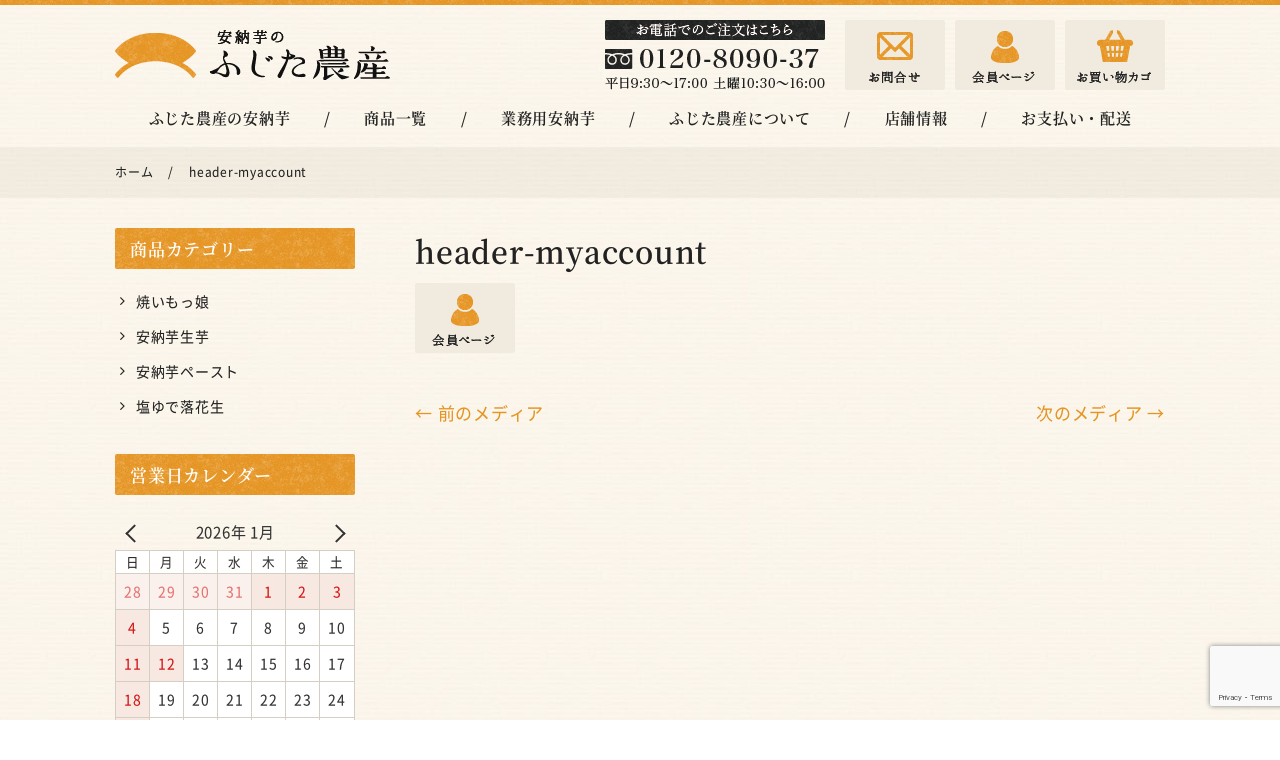

--- FILE ---
content_type: text/html; charset=UTF-8
request_url: https://yaki-imokko.com/header-myaccount
body_size: 8466
content:
<!DOCTYPE html>
<html dir="ltr" lang="ja" prefix="og: https://ogp.me/ns#">
<head>
<meta charset="UTF-8" />
<meta name="viewport" content="width=device-width, initial-scale=1" />
<link rel="pingback" href="https://yaki-imokko.com/xmlrpc.php" />
<title>header-myaccount | 安納芋のふじた農産</title>

		<!-- All in One SEO 4.9.3 - aioseo.com -->
	<meta name="robots" content="max-image-preview:large" />
	<meta name="author" content="管理人"/>
	<meta name="msvalidate.01" content="5DD4F7EAA8F4CF36FE06FE21559680A6" />
	<link rel="canonical" href="https://yaki-imokko.com/header-myaccount" />
	<meta name="generator" content="All in One SEO (AIOSEO) 4.9.3" />
		<meta property="og:locale" content="ja_JP" />
		<meta property="og:site_name" content="安納芋のふじた農産 |" />
		<meta property="og:type" content="article" />
		<meta property="og:title" content="header-myaccount | 安納芋のふじた農産" />
		<meta property="og:url" content="https://yaki-imokko.com/header-myaccount" />
		<meta property="article:published_time" content="2018-12-06T01:48:57+00:00" />
		<meta property="article:modified_time" content="2018-12-06T01:48:57+00:00" />
		<meta name="twitter:card" content="summary" />
		<meta name="twitter:title" content="header-myaccount | 安納芋のふじた農産" />
		<!-- All in One SEO -->

<link rel="alternate" type="application/rss+xml" title="安納芋のふじた農産 &raquo; フィード" href="https://yaki-imokko.com/feed" />
<link rel="alternate" type="application/rss+xml" title="安納芋のふじた農産 &raquo; コメントフィード" href="https://yaki-imokko.com/comments/feed" />
<link rel="alternate" title="oEmbed (JSON)" type="application/json+oembed" href="https://yaki-imokko.com/wp-json/oembed/1.0/embed?url=https%3A%2F%2Fyaki-imokko.com%2Fheader-myaccount" />
<link rel="alternate" title="oEmbed (XML)" type="text/xml+oembed" href="https://yaki-imokko.com/wp-json/oembed/1.0/embed?url=https%3A%2F%2Fyaki-imokko.com%2Fheader-myaccount&#038;format=xml" />
<style id='wp-img-auto-sizes-contain-inline-css' type='text/css'>
img:is([sizes=auto i],[sizes^="auto," i]){contain-intrinsic-size:3000px 1500px}
/*# sourceURL=wp-img-auto-sizes-contain-inline-css */
</style>
<link rel='stylesheet' id='sbi_styles-css' href='https://yaki-imokko.com/wp-content/plugins/instagram-feed/css/sbi-styles.min.css?ver=6.10.0' type='text/css' media='all' />
<style id='wp-block-library-inline-css' type='text/css'>
:root{--wp-block-synced-color:#7a00df;--wp-block-synced-color--rgb:122,0,223;--wp-bound-block-color:var(--wp-block-synced-color);--wp-editor-canvas-background:#ddd;--wp-admin-theme-color:#007cba;--wp-admin-theme-color--rgb:0,124,186;--wp-admin-theme-color-darker-10:#006ba1;--wp-admin-theme-color-darker-10--rgb:0,107,160.5;--wp-admin-theme-color-darker-20:#005a87;--wp-admin-theme-color-darker-20--rgb:0,90,135;--wp-admin-border-width-focus:2px}@media (min-resolution:192dpi){:root{--wp-admin-border-width-focus:1.5px}}.wp-element-button{cursor:pointer}:root .has-very-light-gray-background-color{background-color:#eee}:root .has-very-dark-gray-background-color{background-color:#313131}:root .has-very-light-gray-color{color:#eee}:root .has-very-dark-gray-color{color:#313131}:root .has-vivid-green-cyan-to-vivid-cyan-blue-gradient-background{background:linear-gradient(135deg,#00d084,#0693e3)}:root .has-purple-crush-gradient-background{background:linear-gradient(135deg,#34e2e4,#4721fb 50%,#ab1dfe)}:root .has-hazy-dawn-gradient-background{background:linear-gradient(135deg,#faaca8,#dad0ec)}:root .has-subdued-olive-gradient-background{background:linear-gradient(135deg,#fafae1,#67a671)}:root .has-atomic-cream-gradient-background{background:linear-gradient(135deg,#fdd79a,#004a59)}:root .has-nightshade-gradient-background{background:linear-gradient(135deg,#330968,#31cdcf)}:root .has-midnight-gradient-background{background:linear-gradient(135deg,#020381,#2874fc)}:root{--wp--preset--font-size--normal:16px;--wp--preset--font-size--huge:42px}.has-regular-font-size{font-size:1em}.has-larger-font-size{font-size:2.625em}.has-normal-font-size{font-size:var(--wp--preset--font-size--normal)}.has-huge-font-size{font-size:var(--wp--preset--font-size--huge)}.has-text-align-center{text-align:center}.has-text-align-left{text-align:left}.has-text-align-right{text-align:right}.has-fit-text{white-space:nowrap!important}#end-resizable-editor-section{display:none}.aligncenter{clear:both}.items-justified-left{justify-content:flex-start}.items-justified-center{justify-content:center}.items-justified-right{justify-content:flex-end}.items-justified-space-between{justify-content:space-between}.screen-reader-text{border:0;clip-path:inset(50%);height:1px;margin:-1px;overflow:hidden;padding:0;position:absolute;width:1px;word-wrap:normal!important}.screen-reader-text:focus{background-color:#ddd;clip-path:none;color:#444;display:block;font-size:1em;height:auto;left:5px;line-height:normal;padding:15px 23px 14px;text-decoration:none;top:5px;width:auto;z-index:100000}html :where(.has-border-color){border-style:solid}html :where([style*=border-top-color]){border-top-style:solid}html :where([style*=border-right-color]){border-right-style:solid}html :where([style*=border-bottom-color]){border-bottom-style:solid}html :where([style*=border-left-color]){border-left-style:solid}html :where([style*=border-width]){border-style:solid}html :where([style*=border-top-width]){border-top-style:solid}html :where([style*=border-right-width]){border-right-style:solid}html :where([style*=border-bottom-width]){border-bottom-style:solid}html :where([style*=border-left-width]){border-left-style:solid}html :where(img[class*=wp-image-]){height:auto;max-width:100%}:where(figure){margin:0 0 1em}html :where(.is-position-sticky){--wp-admin--admin-bar--position-offset:var(--wp-admin--admin-bar--height,0px)}@media screen and (max-width:600px){html :where(.is-position-sticky){--wp-admin--admin-bar--position-offset:0px}}

/*# sourceURL=wp-block-library-inline-css */
</style><style id='global-styles-inline-css' type='text/css'>
:root{--wp--preset--aspect-ratio--square: 1;--wp--preset--aspect-ratio--4-3: 4/3;--wp--preset--aspect-ratio--3-4: 3/4;--wp--preset--aspect-ratio--3-2: 3/2;--wp--preset--aspect-ratio--2-3: 2/3;--wp--preset--aspect-ratio--16-9: 16/9;--wp--preset--aspect-ratio--9-16: 9/16;--wp--preset--color--black: #000000;--wp--preset--color--cyan-bluish-gray: #abb8c3;--wp--preset--color--white: #ffffff;--wp--preset--color--pale-pink: #f78da7;--wp--preset--color--vivid-red: #cf2e2e;--wp--preset--color--luminous-vivid-orange: #ff6900;--wp--preset--color--luminous-vivid-amber: #fcb900;--wp--preset--color--light-green-cyan: #7bdcb5;--wp--preset--color--vivid-green-cyan: #00d084;--wp--preset--color--pale-cyan-blue: #8ed1fc;--wp--preset--color--vivid-cyan-blue: #0693e3;--wp--preset--color--vivid-purple: #9b51e0;--wp--preset--gradient--vivid-cyan-blue-to-vivid-purple: linear-gradient(135deg,rgb(6,147,227) 0%,rgb(155,81,224) 100%);--wp--preset--gradient--light-green-cyan-to-vivid-green-cyan: linear-gradient(135deg,rgb(122,220,180) 0%,rgb(0,208,130) 100%);--wp--preset--gradient--luminous-vivid-amber-to-luminous-vivid-orange: linear-gradient(135deg,rgb(252,185,0) 0%,rgb(255,105,0) 100%);--wp--preset--gradient--luminous-vivid-orange-to-vivid-red: linear-gradient(135deg,rgb(255,105,0) 0%,rgb(207,46,46) 100%);--wp--preset--gradient--very-light-gray-to-cyan-bluish-gray: linear-gradient(135deg,rgb(238,238,238) 0%,rgb(169,184,195) 100%);--wp--preset--gradient--cool-to-warm-spectrum: linear-gradient(135deg,rgb(74,234,220) 0%,rgb(151,120,209) 20%,rgb(207,42,186) 40%,rgb(238,44,130) 60%,rgb(251,105,98) 80%,rgb(254,248,76) 100%);--wp--preset--gradient--blush-light-purple: linear-gradient(135deg,rgb(255,206,236) 0%,rgb(152,150,240) 100%);--wp--preset--gradient--blush-bordeaux: linear-gradient(135deg,rgb(254,205,165) 0%,rgb(254,45,45) 50%,rgb(107,0,62) 100%);--wp--preset--gradient--luminous-dusk: linear-gradient(135deg,rgb(255,203,112) 0%,rgb(199,81,192) 50%,rgb(65,88,208) 100%);--wp--preset--gradient--pale-ocean: linear-gradient(135deg,rgb(255,245,203) 0%,rgb(182,227,212) 50%,rgb(51,167,181) 100%);--wp--preset--gradient--electric-grass: linear-gradient(135deg,rgb(202,248,128) 0%,rgb(113,206,126) 100%);--wp--preset--gradient--midnight: linear-gradient(135deg,rgb(2,3,129) 0%,rgb(40,116,252) 100%);--wp--preset--font-size--small: 13px;--wp--preset--font-size--medium: 20px;--wp--preset--font-size--large: 36px;--wp--preset--font-size--x-large: 42px;--wp--preset--spacing--20: 0.44rem;--wp--preset--spacing--30: 0.67rem;--wp--preset--spacing--40: 1rem;--wp--preset--spacing--50: 1.5rem;--wp--preset--spacing--60: 2.25rem;--wp--preset--spacing--70: 3.38rem;--wp--preset--spacing--80: 5.06rem;--wp--preset--shadow--natural: 6px 6px 9px rgba(0, 0, 0, 0.2);--wp--preset--shadow--deep: 12px 12px 50px rgba(0, 0, 0, 0.4);--wp--preset--shadow--sharp: 6px 6px 0px rgba(0, 0, 0, 0.2);--wp--preset--shadow--outlined: 6px 6px 0px -3px rgb(255, 255, 255), 6px 6px rgb(0, 0, 0);--wp--preset--shadow--crisp: 6px 6px 0px rgb(0, 0, 0);}:where(.is-layout-flex){gap: 0.5em;}:where(.is-layout-grid){gap: 0.5em;}body .is-layout-flex{display: flex;}.is-layout-flex{flex-wrap: wrap;align-items: center;}.is-layout-flex > :is(*, div){margin: 0;}body .is-layout-grid{display: grid;}.is-layout-grid > :is(*, div){margin: 0;}:where(.wp-block-columns.is-layout-flex){gap: 2em;}:where(.wp-block-columns.is-layout-grid){gap: 2em;}:where(.wp-block-post-template.is-layout-flex){gap: 1.25em;}:where(.wp-block-post-template.is-layout-grid){gap: 1.25em;}.has-black-color{color: var(--wp--preset--color--black) !important;}.has-cyan-bluish-gray-color{color: var(--wp--preset--color--cyan-bluish-gray) !important;}.has-white-color{color: var(--wp--preset--color--white) !important;}.has-pale-pink-color{color: var(--wp--preset--color--pale-pink) !important;}.has-vivid-red-color{color: var(--wp--preset--color--vivid-red) !important;}.has-luminous-vivid-orange-color{color: var(--wp--preset--color--luminous-vivid-orange) !important;}.has-luminous-vivid-amber-color{color: var(--wp--preset--color--luminous-vivid-amber) !important;}.has-light-green-cyan-color{color: var(--wp--preset--color--light-green-cyan) !important;}.has-vivid-green-cyan-color{color: var(--wp--preset--color--vivid-green-cyan) !important;}.has-pale-cyan-blue-color{color: var(--wp--preset--color--pale-cyan-blue) !important;}.has-vivid-cyan-blue-color{color: var(--wp--preset--color--vivid-cyan-blue) !important;}.has-vivid-purple-color{color: var(--wp--preset--color--vivid-purple) !important;}.has-black-background-color{background-color: var(--wp--preset--color--black) !important;}.has-cyan-bluish-gray-background-color{background-color: var(--wp--preset--color--cyan-bluish-gray) !important;}.has-white-background-color{background-color: var(--wp--preset--color--white) !important;}.has-pale-pink-background-color{background-color: var(--wp--preset--color--pale-pink) !important;}.has-vivid-red-background-color{background-color: var(--wp--preset--color--vivid-red) !important;}.has-luminous-vivid-orange-background-color{background-color: var(--wp--preset--color--luminous-vivid-orange) !important;}.has-luminous-vivid-amber-background-color{background-color: var(--wp--preset--color--luminous-vivid-amber) !important;}.has-light-green-cyan-background-color{background-color: var(--wp--preset--color--light-green-cyan) !important;}.has-vivid-green-cyan-background-color{background-color: var(--wp--preset--color--vivid-green-cyan) !important;}.has-pale-cyan-blue-background-color{background-color: var(--wp--preset--color--pale-cyan-blue) !important;}.has-vivid-cyan-blue-background-color{background-color: var(--wp--preset--color--vivid-cyan-blue) !important;}.has-vivid-purple-background-color{background-color: var(--wp--preset--color--vivid-purple) !important;}.has-black-border-color{border-color: var(--wp--preset--color--black) !important;}.has-cyan-bluish-gray-border-color{border-color: var(--wp--preset--color--cyan-bluish-gray) !important;}.has-white-border-color{border-color: var(--wp--preset--color--white) !important;}.has-pale-pink-border-color{border-color: var(--wp--preset--color--pale-pink) !important;}.has-vivid-red-border-color{border-color: var(--wp--preset--color--vivid-red) !important;}.has-luminous-vivid-orange-border-color{border-color: var(--wp--preset--color--luminous-vivid-orange) !important;}.has-luminous-vivid-amber-border-color{border-color: var(--wp--preset--color--luminous-vivid-amber) !important;}.has-light-green-cyan-border-color{border-color: var(--wp--preset--color--light-green-cyan) !important;}.has-vivid-green-cyan-border-color{border-color: var(--wp--preset--color--vivid-green-cyan) !important;}.has-pale-cyan-blue-border-color{border-color: var(--wp--preset--color--pale-cyan-blue) !important;}.has-vivid-cyan-blue-border-color{border-color: var(--wp--preset--color--vivid-cyan-blue) !important;}.has-vivid-purple-border-color{border-color: var(--wp--preset--color--vivid-purple) !important;}.has-vivid-cyan-blue-to-vivid-purple-gradient-background{background: var(--wp--preset--gradient--vivid-cyan-blue-to-vivid-purple) !important;}.has-light-green-cyan-to-vivid-green-cyan-gradient-background{background: var(--wp--preset--gradient--light-green-cyan-to-vivid-green-cyan) !important;}.has-luminous-vivid-amber-to-luminous-vivid-orange-gradient-background{background: var(--wp--preset--gradient--luminous-vivid-amber-to-luminous-vivid-orange) !important;}.has-luminous-vivid-orange-to-vivid-red-gradient-background{background: var(--wp--preset--gradient--luminous-vivid-orange-to-vivid-red) !important;}.has-very-light-gray-to-cyan-bluish-gray-gradient-background{background: var(--wp--preset--gradient--very-light-gray-to-cyan-bluish-gray) !important;}.has-cool-to-warm-spectrum-gradient-background{background: var(--wp--preset--gradient--cool-to-warm-spectrum) !important;}.has-blush-light-purple-gradient-background{background: var(--wp--preset--gradient--blush-light-purple) !important;}.has-blush-bordeaux-gradient-background{background: var(--wp--preset--gradient--blush-bordeaux) !important;}.has-luminous-dusk-gradient-background{background: var(--wp--preset--gradient--luminous-dusk) !important;}.has-pale-ocean-gradient-background{background: var(--wp--preset--gradient--pale-ocean) !important;}.has-electric-grass-gradient-background{background: var(--wp--preset--gradient--electric-grass) !important;}.has-midnight-gradient-background{background: var(--wp--preset--gradient--midnight) !important;}.has-small-font-size{font-size: var(--wp--preset--font-size--small) !important;}.has-medium-font-size{font-size: var(--wp--preset--font-size--medium) !important;}.has-large-font-size{font-size: var(--wp--preset--font-size--large) !important;}.has-x-large-font-size{font-size: var(--wp--preset--font-size--x-large) !important;}
/*# sourceURL=global-styles-inline-css */
</style>

<style id='classic-theme-styles-inline-css' type='text/css'>
/*! This file is auto-generated */
.wp-block-button__link{color:#fff;background-color:#32373c;border-radius:9999px;box-shadow:none;text-decoration:none;padding:calc(.667em + 2px) calc(1.333em + 2px);font-size:1.125em}.wp-block-file__button{background:#32373c;color:#fff;text-decoration:none}
/*# sourceURL=/wp-includes/css/classic-themes.min.css */
</style>
<link rel='stylesheet' id='xo-event-calendar-css' href='https://yaki-imokko.com/wp-content/plugins/xo-event-calendar/css/xo-event-calendar.css?ver=3.2.10' type='text/css' media='all' />
<link rel='stylesheet' id='xo-event-calendar-event-calendar-css' href='https://yaki-imokko.com/wp-content/plugins/xo-event-calendar/build/event-calendar/style-index.css?ver=3.2.10' type='text/css' media='all' />
<link rel='stylesheet' id='ngt-style-css' href='https://yaki-imokko.com/wp-content/themes/yaki-imokko/style.css?ver=cee2bdea9d29db8d91fe7c1d93a02867' type='text/css' media='all' />
<link rel='stylesheet' id='ngt-fontawesome-css' href='https://yaki-imokko.com/wp-content/themes/yaki-imokko/fonts/fontawesome/css/font-awesome.min.css?ver=4.4.0' type='text/css' media='all' />
<link rel='stylesheet' id='ngt-slick-css' href='https://yaki-imokko.com/wp-content/themes/yaki-imokko/js/slick/slick.css?ver=1.6.0' type='text/css' media='all' />
<link rel='stylesheet' id='ngt-slick-theme-css' href='https://yaki-imokko.com/wp-content/themes/yaki-imokko/js/slick/slick-theme.css?ver=1.6.0' type='text/css' media='all' />
<script type="text/javascript" src="https://yaki-imokko.com/wp-includes/js/jquery/jquery.min.js?ver=3.7.1" id="jquery-core-js"></script>
<script type="text/javascript" src="https://yaki-imokko.com/wp-includes/js/jquery/jquery-migrate.min.js?ver=3.4.1" id="jquery-migrate-js"></script>
<script type="text/javascript" src="https://yaki-imokko.com/wp-content/themes/yaki-imokko/js/p5/p5.min.js?ver=cee2bdea9d29db8d91fe7c1d93a02867" id="ngt-p5-js"></script>
<script type="text/javascript" src="https://yaki-imokko.com/wp-content/themes/yaki-imokko/js/p5/addons/p5.dom.min.js?ver=cee2bdea9d29db8d91fe7c1d93a02867" id="ngt-p5-dom-js"></script>
<link rel="https://api.w.org/" href="https://yaki-imokko.com/wp-json/" /><link rel="alternate" title="JSON" type="application/json" href="https://yaki-imokko.com/wp-json/wp/v2/media/308" /><link rel="EditURI" type="application/rsd+xml" title="RSD" href="https://yaki-imokko.com/xmlrpc.php?rsd" />

<meta name="format-detection" content="telephone=no" /><link rel="shortcut icon" href="https://yaki-imokko.com/wp-content/uploads/2018/12/favicon.ico" type="image/x-icon" />
<!-- Global site tag (gtag.js) - Google Analytics -->
<script async src="https://www.googletagmanager.com/gtag/js?id=G-TQZG4MHZSF"></script>
<script>
  window.dataLayer = window.dataLayer || [];
  function gtag(){dataLayer.push(arguments);}
  gtag('js', new Date());

  gtag('config', 'G-TQZG4MHZSF');
</script>
</head>
<body class="attachment wp-singular attachment-template-default single single-attachment postid-308 attachmentid-308 attachment-png wp-theme-yaki-imokko left-sidebar wide">
<div id="page" class="hfeed site">
		<header id="site-header" class="clearfix">
		<div id="header-text-nav-container" class="clearfix">
								<div class="inner-wrap">
				<div id="header-text-wrap" class="header-two-column clearfix no-menu">
					<div id="header-branding">
						<div id="site-title" class="no-menu"><a href="https://yaki-imokko.com/"><picture><source srcset="https://yaki-imokko.com/wp-content/uploads/2018/12/logo.png 1x, https://yaki-imokko.com/wp-content/uploads/2018/12/logo-2x.png 2x"><img src="https://yaki-imokko.com/wp-content/uploads/2018/12/logo.png" alt="安納芋のふじた農産" /></picture><span>安納芋のふじた農産</span></a></div>					</div><!-- #header-branding -->
															<div id="header-side" class="clearfix">
								<div id="header-tel">
<a href="tel:0120809037">
<picture>
<source srcset="https://yaki-imokko.com/wp-content/uploads/2024/12/header-tel.png 1x, https://yaki-imokko.com/wp-content/uploads/2024/12/header-tel-2x.png 2x">
<img src="https://yaki-imokko.com/wp-content/uploads/2024/12/header-tel.png" alt="お電話でのご注文はこちら">
</picture>
</a>
</div>
<div id="header-contact" class="invisible-md invisible-sm invisible-xs">
<a href="https://yaki-imokko.com/contact">
<picture>
<source srcset="https://yaki-imokko.com/wp-content/uploads/2018/12/header-contact.png 1x, https://yaki-imokko.com/wp-content/uploads/2018/12/header-contact-2x.png 2x">
<img src="https://yaki-imokko.com/wp-content/uploads/2018/12/header-contact.png" alt="お問合せ">
</picture>
</a>
</div>
<div id="header-myaccount">
<a href="https://yaki-imokko.shop-pro.jp/customer/login">
<picture>
<source media="(max-width: 599px)" srcset="https://yaki-imokko.com/wp-content/uploads/2018/12/header-myaccount-sp.png 1x, https://yaki-imokko.com/wp-content/uploads/2018/12/header-myaccount-sp-2x.png 2x">
<source srcset="https://yaki-imokko.com/wp-content/uploads/2018/12/header-myaccount.png 1x, https://yaki-imokko.com/wp-content/uploads/2018/12/header-myaccount-2x.png 2x">
<img src="https://yaki-imokko.com/wp-content/uploads/2018/12/header-myaccount.png" alt="会員ページ">
</picture>
</a>
</div>
<div id="header-cart">
<a href="https://yaki-imokko.shop-pro.jp/cart/">
<picture>
<source media="(max-width: 599px)" srcset="https://yaki-imokko.com/wp-content/uploads/2018/12/header-cart-sp.png 1x, https://yaki-imokko.com/wp-content/uploads/2018/12/header-cart-sp-2x.png 2x">
<source srcset="https://yaki-imokko.com/wp-content/uploads/2018/12/header-cart.png 1x, https://yaki-imokko.com/wp-content/uploads/2018/12/header-cart-2x.png 2x">
<img src="https://yaki-imokko.com/wp-content/uploads/2018/12/header-cart.png" alt="お買い物カゴ">
</picture>
</a>
</div>							</div><!-- #header-side -->
														</div><!-- #header-text-wrap -->
			</div><!-- .inner-wrap -->
						<div class="header-bottom-area">
				<div class="inner-wrap clearfix">
							<div class="invisible-xl invisible-lg">
<div id="header-tel-sp">
<a href="tel:0120809037">
<picture>
<source srcset="https://yaki-imokko.com/wp-content/uploads/2024/12/header-tel-sp.png 1x, https://yaki-imokko.com/wp-content/uploads/2024/12/header-tel-sp-2x.png 2x">
<img src="https://yaki-imokko.com/wp-content/uploads/2024/12/header-tel-sp.png" alt="お電話でのご注文はこちら">
</picture>
</a>
</div>
<div id="header-contact-sp">
<a href="https://yaki-imokko.com/contact">
<picture>
<source srcset="https://yaki-imokko.com/wp-content/uploads/2018/12/header-contact-sp.png 1x, https://yaki-imokko.com/wp-content/uploads/2018/12/header-contact-sp-2x.png 2x">
<img src="https://yaki-imokko.com/wp-content/uploads/2018/12/header-contact-sp.png" alt="お問合せ">
</picture>
</a>
</div>
</div>						</div>
			</div>
						<nav id="site-navigation" class="main-navigation clearfix">
				<div class="inner-wrap clearfix">
					<div class="menu-primary-container"><ul id="menu-%e3%82%b0%e3%83%ad%e3%83%bc%e3%83%90%e3%83%ab%e3%83%8a%e3%83%93%e3%82%b2%e3%83%bc%e3%82%b7%e3%83%a7%e3%83%b3" class="clearfix menu"><li id="menu-item-186" class="menu-item menu-item-type-post_type menu-item-object-page menu-item-186"><a href="https://yaki-imokko.com/fujita-annopotato/">ふじた農産の安納芋</a></li>
<li id="menu-item-127" class="menu-item menu-item-type-post_type_archive menu-item-object-products menu-item-127"><a href="https://yaki-imokko.com/products">商品一覧</a></li>
<li id="menu-item-187" class="menu-item menu-item-type-post_type menu-item-object-page menu-item-187"><a href="https://yaki-imokko.com/btob">業務用安納芋</a></li>
<li id="menu-item-188" class="menu-item menu-item-type-post_type menu-item-object-page menu-item-188"><a href="https://yaki-imokko.com/about">ふじた農産について</a></li>
<li id="menu-item-189" class="menu-item menu-item-type-post_type menu-item-object-page menu-item-189"><a href="https://yaki-imokko.com/storeinfo">店舗情報</a></li>
<li id="menu-item-190" class="menu-item menu-item-type-post_type menu-item-object-page menu-item-190"><a href="https://yaki-imokko.com/payment-delivery">お支払い・配送</a></li>
</ul></div>				</div>
			</nav>
				</div><!-- #header-text-nav-container -->
	</header>

		<div class="breadcrumbs">
		<div class="inner-wrap clearfix">
			<span property="itemListElement" typeof="ListItem"><a property="item" typeof="WebPage" href="https://yaki-imokko.com" class="home"><span property="name">ホーム</span></a><meta property="position" content="1"></span><span class="separator">/</span><span property="itemListElement" typeof="ListItem"><span property="name">header-myaccount</span><meta property="position" content="2"></span>		</div>
	</div>
					<div id="site-content" class="clearfix">
		<div class="inner-wrap clearfix">
			<div class="row">	<div id="primary">
		<div id="content" class="clearfix">
										<article id="post-308" class="post-308 attachment type-attachment status-inherit hentry">
	<div class="article-content clearfix">
		<header class="page-header">
			<h1 class="page-title entry-title">header-myaccount</h1>
		</header>
				<div class="page-content entry-content clearfix">
						<p class="attachment"><a href='https://yaki-imokko.com/wp-content/uploads/2018/12/header-myaccount.png'><img decoding="async" width="100" height="70" src="https://yaki-imokko.com/wp-content/uploads/2018/12/header-myaccount.png" class="attachment-medium size-medium" alt="" /></a></p>
		</div>
	</div>
</article>								</div><!-- #content -->
				<ul class="default-wp-page clearfix">
			<li class="previous"><a href='https://yaki-imokko.com/header-contact-2x'>&larr; 前のメディア</a></li>
			<li class="next"><a href='https://yaki-imokko.com/header-myaccount-2x'>次のメディア &rarr;</a></li>
		</ul>
						</div><!-- #primary -->
	<div id="secondary">
	<div id="nav_menu-3" class="widget widget_nav_menu clearfix"><h3 class="widget-title"><span>商品カテゴリー</span></h3><div class="menu-%e5%95%86%e5%93%81%e3%82%ab%e3%83%86%e3%82%b4%e3%83%aa%e3%83%bc-container"><ul id="menu-%e5%95%86%e5%93%81%e3%82%ab%e3%83%86%e3%82%b4%e3%83%aa%e3%83%bc" class="menu"><li id="menu-item-358" class="menu-item menu-item-type-taxonomy menu-item-object-productcat menu-item-358"><a href="https://yaki-imokko.com/products/category/yaki-imokko">焼いもっ娘</a></li>
<li id="menu-item-359" class="menu-item menu-item-type-taxonomy menu-item-object-productcat menu-item-359"><a href="https://yaki-imokko.com/products/category/raw">安納芋生芋</a></li>
<li id="menu-item-360" class="menu-item menu-item-type-taxonomy menu-item-object-productcat menu-item-360"><a href="https://yaki-imokko.com/products/category/paste">安納芋ペースト</a></li>
<li id="menu-item-1165" class="menu-item menu-item-type-taxonomy menu-item-object-productcat menu-item-1165"><a href="https://yaki-imokko.com/products/category/salt-peanut">塩ゆで落花生</a></li>
</ul></div></div><div id="xo_event_calendar-2" class="widget widget_xo_event_calendar clearfix"><h3 class="widget-title"><span>営業日カレンダー</span></h3><div id="xo_event_calendar-2-calendar" class="xo-event-calendar"><div class="calendars xo-months"><div class="calendar xo-month-wrap"><table class="xo-month"><caption><div class="month-header"><button type="button" class="month-prev" onclick="this.disabled = true; xo_event_calendar_month(this,'2025-12',0,'','day-off',-1,-1,0,1,1,'',1,1,'2026-1'); return false;"><span class="nav-prev">PREV</span></button><span class="calendar-caption">2026年 1月</span><button type="button" class="month-next" onclick="this.disabled = true; xo_event_calendar_month(this,'2026-2',0,'','day-off',-1,-1,0,1,1,'',1,1,'2026-1'); return false;"><span class="nav-next">NEXT</span></button></div></caption><thead><tr><th class="sunday">日</th><th class="monday">月</th><th class="tuesday">火</th><th class="wednesday">水</th><th class="thursday">木</th><th class="friday">金</th><th class="saturday">土</th></tr></thead><tbody><tr><td colspan="7" class="month-week"><table class="month-dayname"><tbody><tr class="dayname"><td><div class="other-month holiday-day-off" style="background-color: #fddde6">28</div></td><td><div class="other-month holiday-day-off" style="background-color: #fddde6">29</div></td><td><div class="other-month holiday-day-off" style="background-color: #fddde6">30</div></td><td><div class="other-month holiday-day-off" style="background-color: #fddde6">31</div></td><td><div class="holiday-day-off" style="background-color: #fddde6">1</div></td><td><div class="holiday-day-off" style="background-color: #fddde6">2</div></td><td><div class="holiday-day-off" style="background-color: #fddde6">3</div></td></tr></tbody></table><div class="month-dayname-space"></div><table class="month-event-space"><tbody><tr><td><div></div></td><td><div></div></td><td><div></div></td><td><div></div></td><td><div></div></td><td><div></div></td><td><div></div></td></tr></tbody></table></td></tr><tr><td colspan="7" class="month-week"><table class="month-dayname"><tbody><tr class="dayname"><td><div class="holiday-day-off" style="background-color: #fddde6">4</div></td><td><div>5</div></td><td><div>6</div></td><td><div>7</div></td><td><div>8</div></td><td><div>9</div></td><td><div>10</div></td></tr></tbody></table><div class="month-dayname-space"></div><table class="month-event-space"><tbody><tr><td><div></div></td><td><div></div></td><td><div></div></td><td><div></div></td><td><div></div></td><td><div></div></td><td><div></div></td></tr></tbody></table></td></tr><tr><td colspan="7" class="month-week"><table class="month-dayname"><tbody><tr class="dayname"><td><div class="holiday-day-off" style="background-color: #fddde6">11</div></td><td><div class="holiday-day-off" style="background-color: #fddde6">12</div></td><td><div>13</div></td><td><div>14</div></td><td><div>15</div></td><td><div>16</div></td><td><div>17</div></td></tr></tbody></table><div class="month-dayname-space"></div><table class="month-event-space"><tbody><tr><td><div></div></td><td><div></div></td><td><div></div></td><td><div></div></td><td><div></div></td><td><div></div></td><td><div></div></td></tr></tbody></table></td></tr><tr><td colspan="7" class="month-week"><table class="month-dayname"><tbody><tr class="dayname"><td><div class="holiday-day-off" style="background-color: #fddde6">18</div></td><td><div>19</div></td><td><div>20</div></td><td><div>21</div></td><td><div>22</div></td><td><div>23</div></td><td><div>24</div></td></tr></tbody></table><div class="month-dayname-space"></div><table class="month-event-space"><tbody><tr><td><div></div></td><td><div></div></td><td><div></div></td><td><div></div></td><td><div></div></td><td><div></div></td><td><div></div></td></tr></tbody></table></td></tr><tr><td colspan="7" class="month-week"><table class="month-dayname"><tbody><tr class="dayname"><td><div class="holiday-day-off" style="background-color: #fddde6">25</div></td><td><div>26</div></td><td><div>27</div></td><td><div>28</div></td><td><div>29</div></td><td><div class="today">30</div></td><td><div>31</div></td></tr></tbody></table><div class="month-dayname-space"></div><table class="month-event-space"><tbody><tr><td><div></div></td><td><div></div></td><td><div></div></td><td><div></div></td><td><div></div></td><td><div></div></td><td><div></div></td></tr></tbody></table></td></tr></tbody></table></div>
</div><div class="holiday-titles"><p class="holiday-title"><span style="background-color: #fddde6"></span>休業日</p></div><div class="loading-animation"></div></div>
</div>		<p class="add-bottom" id="calendar-caption">※休業日は、発送・お電話での受付業務はお休みです。</p>				<div class="side-banner">
<div>
<a href="https://yaki-imokko.com/blog/">
<picture>
<source type="image/webp" srcset="https://yaki-imokko.com/wp-content/uploads/2018/12/secondary-blog.webp 1x, https://yaki-imokko.com/wp-content/uploads/2018/12/secondary-blog-2x.webp 2x">
<source srcset="https://yaki-imokko.com/wp-content/uploads/2018/12/secondary-blog.jpg 1x, https://yaki-imokko.com/wp-content/uploads/2018/12/secondary-blog-2x.jpg 2x">
<img src="https://yaki-imokko.com/wp-content/uploads/2018/12/secondary-blog.jpg" alt="ふじた農産通信">
</picture>
</a>
</div>
<div>
<a href="https://www.facebook.com/yakiimokko.fn/" target="_blank">
<picture>
<source srcset="https://yaki-imokko.com/wp-content/uploads/2018/12/secondary-facebook.png 1x, https://yaki-imokko.com/wp-content/uploads/2018/12/secondary-facebook-2x.png 2x">
<img src="https://yaki-imokko.com/wp-content/uploads/2018/12/secondary-facebook.png" alt="facebook">
</picture>
</a>
</div>
<div>
<a href="https://www.instagram.com/yaki_imokko/" target="_blank">
<picture>
<source srcset="https://yaki-imokko.com/wp-content/uploads/2018/12/secondary-instagram.png 1x, https://yaki-imokko.com/wp-content/uploads/2018/12/secondary-instagram-2x.png 2x">
<img src="https://yaki-imokko.com/wp-content/uploads/2018/12/secondary-instagram.png" alt="Instagram">
</picture>
</a>
</div>
</div>		</div>			</div><!-- .row -->
		</div><!-- .inner-wrap -->
	</div><!-- #site-content -->
			<footer id="site-footer" class="clearfix">
				<div class="footer-widgets-wrapper">
			<div class="inner-wrap">
				<div class="footer-widgets-area footer-widgets-three-column clearfix">					<div class="first-footer-widget col-scope">
								<div class="reduce-bottom-half-xl reduce-bottom-half-lg">
<h4>有限会社 ふじた農産</h4>
<p>鹿児島支店 鹿児島市薬師2丁目8-29<br>TEL:099-251-8090<br class="invisible-xl invisible-md invisible-sm invisible-xs"> FAX:099-251-8009</p>
</div>							</div>
										<div class="second-footer-widget col-scope">
						<div id="nav_menu-4" class="widget widget_nav_menu clearfix"><div class="menu-%e3%83%95%e3%83%83%e3%82%bf%e3%83%bc%e3%83%8a%e3%83%93%e3%82%b2%e3%83%bc%e3%82%b7%e3%83%a7%e3%83%b301-container"><ul id="menu-%e3%83%95%e3%83%83%e3%82%bf%e3%83%bc%e3%83%8a%e3%83%93%e3%82%b2%e3%83%bc%e3%82%b7%e3%83%a7%e3%83%b301" class="menu"><li id="menu-item-363" class="menu-item menu-item-type-post_type menu-item-object-page menu-item-home menu-item-363"><a href="https://yaki-imokko.com/">ホーム</a></li>
<li id="menu-item-364" class="menu-item menu-item-type-post_type menu-item-object-page menu-item-364"><a href="https://yaki-imokko.com/payment-delivery">お支払い・配送</a></li>
<li id="menu-item-365" class="menu-item menu-item-type-post_type menu-item-object-page menu-item-365"><a href="https://yaki-imokko.com/ordercontract">特定商取引法に基づく表記</a></li>
</ul></div></div>					</div>
										<div class="third-footer-widget col-scope">
						<div id="nav_menu-2" class="widget widget_nav_menu clearfix"><div class="menu-%e3%83%95%e3%83%83%e3%82%bf%e3%83%bc%e3%83%8a%e3%83%93%e3%82%b2%e3%83%bc%e3%82%b7%e3%83%a7%e3%83%b302-container"><ul id="menu-%e3%83%95%e3%83%83%e3%82%bf%e3%83%bc%e3%83%8a%e3%83%93%e3%82%b2%e3%83%bc%e3%82%b7%e3%83%a7%e3%83%b302" class="menu"><li id="menu-item-361" class="menu-item menu-item-type-post_type menu-item-object-page menu-item-361"><a href="https://yaki-imokko.com/contact">お問合せ</a></li>
<li id="menu-item-63" class="menu-item menu-item-type-post_type menu-item-object-page menu-item-privacy-policy menu-item-63"><a rel="privacy-policy" href="https://yaki-imokko.com/privacy">プライバシーポリシー</a></li>
<li id="menu-item-64" class="menu-item menu-item-type-post_type menu-item-object-page menu-item-64"><a href="https://yaki-imokko.com/sitemap">サイトマップ</a></li>
</ul></div></div>					</div>
																			</div>
			</div>
		</div>
						<div class="footer-copyright-wrapper clearfix">
			<div class="inner-wrap">
				<div class="copyright">Copyright &copy; 2011-2026 有限会社 ふじた農産. All rights reserved.</div>			</div>
		</div>
			</footer>
		<a href="#site-header" id="scroll-up"><i class="fa fa-angle-up"></i></a>
</div><!-- #page -->
<script type="speculationrules">
{"prefetch":[{"source":"document","where":{"and":[{"href_matches":"/*"},{"not":{"href_matches":["/wp-*.php","/wp-admin/*","/wp-content/uploads/*","/wp-content/*","/wp-content/plugins/*","/wp-content/themes/yaki-imokko/*","/*\\?(.+)"]}},{"not":{"selector_matches":"a[rel~=\"nofollow\"]"}},{"not":{"selector_matches":".no-prefetch, .no-prefetch a"}}]},"eagerness":"conservative"}]}
</script>
<!-- Instagram Feed JS -->
<script type="text/javascript">
var sbiajaxurl = "https://yaki-imokko.com/wp-admin/admin-ajax.php";
</script>
<script type="text/javascript" id="xo-event-calendar-ajax-js-extra">
/* <![CDATA[ */
var xo_event_calendar_object = {"ajax_url":"https://yaki-imokko.com/wp-admin/admin-ajax.php","action":"xo_event_calendar_month"};
var xo_simple_calendar_object = {"ajax_url":"https://yaki-imokko.com/wp-admin/admin-ajax.php","action":"xo_simple_calendar_month"};
//# sourceURL=xo-event-calendar-ajax-js-extra
/* ]]> */
</script>
<script type="text/javascript" src="https://yaki-imokko.com/wp-content/plugins/xo-event-calendar/js/ajax.js?ver=3.2.10" id="xo-event-calendar-ajax-js"></script>
<script type="text/javascript" src="https://yaki-imokko.com/wp-content/themes/yaki-imokko/js/custom.js?ver=cee2bdea9d29db8d91fe7c1d93a02867" id="ngt-custom-js"></script>
<script type="text/javascript" src="https://yaki-imokko.com/wp-content/themes/yaki-imokko/js/imagesloaded.pkgd.min.js?ver=cee2bdea9d29db8d91fe7c1d93a02867" id="ngt-imagesloaded-js"></script>
<script type="text/javascript" src="https://yaki-imokko.com/wp-content/themes/yaki-imokko/js/inview/jquery.inview.min.js?ver=cee2bdea9d29db8d91fe7c1d93a02867" id="ngt-inview-js"></script>
<script type="text/javascript" src="https://yaki-imokko.com/wp-content/themes/yaki-imokko/js/inview/inview-setting.js?ver=cee2bdea9d29db8d91fe7c1d93a02867" id="ngt-inview-setting-js"></script>
<script type="text/javascript" src="https://yaki-imokko.com/wp-content/themes/yaki-imokko/js/slick/slick.min.js?ver=cee2bdea9d29db8d91fe7c1d93a02867" id="ngt-slick-min-js"></script>
<script type="text/javascript" src="https://yaki-imokko.com/wp-content/themes/yaki-imokko/js/slick/slick-setting.js?ver=cee2bdea9d29db8d91fe7c1d93a02867" id="ngt-slick-setting-js"></script>
<script type="text/javascript" src="https://www.google.com/recaptcha/api.js?render=6LfnPa4UAAAAADy2NfKLHCJCX_vsxivXy7MlBVfB&amp;ver=3.0" id="google-recaptcha-js"></script>
<script type="text/javascript" src="https://yaki-imokko.com/wp-includes/js/dist/vendor/wp-polyfill.min.js?ver=3.15.0" id="wp-polyfill-js"></script>
<script type="text/javascript" id="wpcf7-recaptcha-js-before">
/* <![CDATA[ */
var wpcf7_recaptcha = {
    "sitekey": "6LfnPa4UAAAAADy2NfKLHCJCX_vsxivXy7MlBVfB",
    "actions": {
        "homepage": "homepage",
        "contactform": "contactform"
    }
};
//# sourceURL=wpcf7-recaptcha-js-before
/* ]]> */
</script>
<script type="text/javascript" src="https://yaki-imokko.com/wp-content/plugins/contact-form-7/modules/recaptcha/index.js?ver=6.1.4" id="wpcf7-recaptcha-js"></script>
</body>
</html>

--- FILE ---
content_type: text/html; charset=utf-8
request_url: https://www.google.com/recaptcha/api2/anchor?ar=1&k=6LfnPa4UAAAAADy2NfKLHCJCX_vsxivXy7MlBVfB&co=aHR0cHM6Ly95YWtpLWltb2trby5jb206NDQz&hl=en&v=N67nZn4AqZkNcbeMu4prBgzg&size=invisible&anchor-ms=20000&execute-ms=30000&cb=157e5rnx7hy3
body_size: 48836
content:
<!DOCTYPE HTML><html dir="ltr" lang="en"><head><meta http-equiv="Content-Type" content="text/html; charset=UTF-8">
<meta http-equiv="X-UA-Compatible" content="IE=edge">
<title>reCAPTCHA</title>
<style type="text/css">
/* cyrillic-ext */
@font-face {
  font-family: 'Roboto';
  font-style: normal;
  font-weight: 400;
  font-stretch: 100%;
  src: url(//fonts.gstatic.com/s/roboto/v48/KFO7CnqEu92Fr1ME7kSn66aGLdTylUAMa3GUBHMdazTgWw.woff2) format('woff2');
  unicode-range: U+0460-052F, U+1C80-1C8A, U+20B4, U+2DE0-2DFF, U+A640-A69F, U+FE2E-FE2F;
}
/* cyrillic */
@font-face {
  font-family: 'Roboto';
  font-style: normal;
  font-weight: 400;
  font-stretch: 100%;
  src: url(//fonts.gstatic.com/s/roboto/v48/KFO7CnqEu92Fr1ME7kSn66aGLdTylUAMa3iUBHMdazTgWw.woff2) format('woff2');
  unicode-range: U+0301, U+0400-045F, U+0490-0491, U+04B0-04B1, U+2116;
}
/* greek-ext */
@font-face {
  font-family: 'Roboto';
  font-style: normal;
  font-weight: 400;
  font-stretch: 100%;
  src: url(//fonts.gstatic.com/s/roboto/v48/KFO7CnqEu92Fr1ME7kSn66aGLdTylUAMa3CUBHMdazTgWw.woff2) format('woff2');
  unicode-range: U+1F00-1FFF;
}
/* greek */
@font-face {
  font-family: 'Roboto';
  font-style: normal;
  font-weight: 400;
  font-stretch: 100%;
  src: url(//fonts.gstatic.com/s/roboto/v48/KFO7CnqEu92Fr1ME7kSn66aGLdTylUAMa3-UBHMdazTgWw.woff2) format('woff2');
  unicode-range: U+0370-0377, U+037A-037F, U+0384-038A, U+038C, U+038E-03A1, U+03A3-03FF;
}
/* math */
@font-face {
  font-family: 'Roboto';
  font-style: normal;
  font-weight: 400;
  font-stretch: 100%;
  src: url(//fonts.gstatic.com/s/roboto/v48/KFO7CnqEu92Fr1ME7kSn66aGLdTylUAMawCUBHMdazTgWw.woff2) format('woff2');
  unicode-range: U+0302-0303, U+0305, U+0307-0308, U+0310, U+0312, U+0315, U+031A, U+0326-0327, U+032C, U+032F-0330, U+0332-0333, U+0338, U+033A, U+0346, U+034D, U+0391-03A1, U+03A3-03A9, U+03B1-03C9, U+03D1, U+03D5-03D6, U+03F0-03F1, U+03F4-03F5, U+2016-2017, U+2034-2038, U+203C, U+2040, U+2043, U+2047, U+2050, U+2057, U+205F, U+2070-2071, U+2074-208E, U+2090-209C, U+20D0-20DC, U+20E1, U+20E5-20EF, U+2100-2112, U+2114-2115, U+2117-2121, U+2123-214F, U+2190, U+2192, U+2194-21AE, U+21B0-21E5, U+21F1-21F2, U+21F4-2211, U+2213-2214, U+2216-22FF, U+2308-230B, U+2310, U+2319, U+231C-2321, U+2336-237A, U+237C, U+2395, U+239B-23B7, U+23D0, U+23DC-23E1, U+2474-2475, U+25AF, U+25B3, U+25B7, U+25BD, U+25C1, U+25CA, U+25CC, U+25FB, U+266D-266F, U+27C0-27FF, U+2900-2AFF, U+2B0E-2B11, U+2B30-2B4C, U+2BFE, U+3030, U+FF5B, U+FF5D, U+1D400-1D7FF, U+1EE00-1EEFF;
}
/* symbols */
@font-face {
  font-family: 'Roboto';
  font-style: normal;
  font-weight: 400;
  font-stretch: 100%;
  src: url(//fonts.gstatic.com/s/roboto/v48/KFO7CnqEu92Fr1ME7kSn66aGLdTylUAMaxKUBHMdazTgWw.woff2) format('woff2');
  unicode-range: U+0001-000C, U+000E-001F, U+007F-009F, U+20DD-20E0, U+20E2-20E4, U+2150-218F, U+2190, U+2192, U+2194-2199, U+21AF, U+21E6-21F0, U+21F3, U+2218-2219, U+2299, U+22C4-22C6, U+2300-243F, U+2440-244A, U+2460-24FF, U+25A0-27BF, U+2800-28FF, U+2921-2922, U+2981, U+29BF, U+29EB, U+2B00-2BFF, U+4DC0-4DFF, U+FFF9-FFFB, U+10140-1018E, U+10190-1019C, U+101A0, U+101D0-101FD, U+102E0-102FB, U+10E60-10E7E, U+1D2C0-1D2D3, U+1D2E0-1D37F, U+1F000-1F0FF, U+1F100-1F1AD, U+1F1E6-1F1FF, U+1F30D-1F30F, U+1F315, U+1F31C, U+1F31E, U+1F320-1F32C, U+1F336, U+1F378, U+1F37D, U+1F382, U+1F393-1F39F, U+1F3A7-1F3A8, U+1F3AC-1F3AF, U+1F3C2, U+1F3C4-1F3C6, U+1F3CA-1F3CE, U+1F3D4-1F3E0, U+1F3ED, U+1F3F1-1F3F3, U+1F3F5-1F3F7, U+1F408, U+1F415, U+1F41F, U+1F426, U+1F43F, U+1F441-1F442, U+1F444, U+1F446-1F449, U+1F44C-1F44E, U+1F453, U+1F46A, U+1F47D, U+1F4A3, U+1F4B0, U+1F4B3, U+1F4B9, U+1F4BB, U+1F4BF, U+1F4C8-1F4CB, U+1F4D6, U+1F4DA, U+1F4DF, U+1F4E3-1F4E6, U+1F4EA-1F4ED, U+1F4F7, U+1F4F9-1F4FB, U+1F4FD-1F4FE, U+1F503, U+1F507-1F50B, U+1F50D, U+1F512-1F513, U+1F53E-1F54A, U+1F54F-1F5FA, U+1F610, U+1F650-1F67F, U+1F687, U+1F68D, U+1F691, U+1F694, U+1F698, U+1F6AD, U+1F6B2, U+1F6B9-1F6BA, U+1F6BC, U+1F6C6-1F6CF, U+1F6D3-1F6D7, U+1F6E0-1F6EA, U+1F6F0-1F6F3, U+1F6F7-1F6FC, U+1F700-1F7FF, U+1F800-1F80B, U+1F810-1F847, U+1F850-1F859, U+1F860-1F887, U+1F890-1F8AD, U+1F8B0-1F8BB, U+1F8C0-1F8C1, U+1F900-1F90B, U+1F93B, U+1F946, U+1F984, U+1F996, U+1F9E9, U+1FA00-1FA6F, U+1FA70-1FA7C, U+1FA80-1FA89, U+1FA8F-1FAC6, U+1FACE-1FADC, U+1FADF-1FAE9, U+1FAF0-1FAF8, U+1FB00-1FBFF;
}
/* vietnamese */
@font-face {
  font-family: 'Roboto';
  font-style: normal;
  font-weight: 400;
  font-stretch: 100%;
  src: url(//fonts.gstatic.com/s/roboto/v48/KFO7CnqEu92Fr1ME7kSn66aGLdTylUAMa3OUBHMdazTgWw.woff2) format('woff2');
  unicode-range: U+0102-0103, U+0110-0111, U+0128-0129, U+0168-0169, U+01A0-01A1, U+01AF-01B0, U+0300-0301, U+0303-0304, U+0308-0309, U+0323, U+0329, U+1EA0-1EF9, U+20AB;
}
/* latin-ext */
@font-face {
  font-family: 'Roboto';
  font-style: normal;
  font-weight: 400;
  font-stretch: 100%;
  src: url(//fonts.gstatic.com/s/roboto/v48/KFO7CnqEu92Fr1ME7kSn66aGLdTylUAMa3KUBHMdazTgWw.woff2) format('woff2');
  unicode-range: U+0100-02BA, U+02BD-02C5, U+02C7-02CC, U+02CE-02D7, U+02DD-02FF, U+0304, U+0308, U+0329, U+1D00-1DBF, U+1E00-1E9F, U+1EF2-1EFF, U+2020, U+20A0-20AB, U+20AD-20C0, U+2113, U+2C60-2C7F, U+A720-A7FF;
}
/* latin */
@font-face {
  font-family: 'Roboto';
  font-style: normal;
  font-weight: 400;
  font-stretch: 100%;
  src: url(//fonts.gstatic.com/s/roboto/v48/KFO7CnqEu92Fr1ME7kSn66aGLdTylUAMa3yUBHMdazQ.woff2) format('woff2');
  unicode-range: U+0000-00FF, U+0131, U+0152-0153, U+02BB-02BC, U+02C6, U+02DA, U+02DC, U+0304, U+0308, U+0329, U+2000-206F, U+20AC, U+2122, U+2191, U+2193, U+2212, U+2215, U+FEFF, U+FFFD;
}
/* cyrillic-ext */
@font-face {
  font-family: 'Roboto';
  font-style: normal;
  font-weight: 500;
  font-stretch: 100%;
  src: url(//fonts.gstatic.com/s/roboto/v48/KFO7CnqEu92Fr1ME7kSn66aGLdTylUAMa3GUBHMdazTgWw.woff2) format('woff2');
  unicode-range: U+0460-052F, U+1C80-1C8A, U+20B4, U+2DE0-2DFF, U+A640-A69F, U+FE2E-FE2F;
}
/* cyrillic */
@font-face {
  font-family: 'Roboto';
  font-style: normal;
  font-weight: 500;
  font-stretch: 100%;
  src: url(//fonts.gstatic.com/s/roboto/v48/KFO7CnqEu92Fr1ME7kSn66aGLdTylUAMa3iUBHMdazTgWw.woff2) format('woff2');
  unicode-range: U+0301, U+0400-045F, U+0490-0491, U+04B0-04B1, U+2116;
}
/* greek-ext */
@font-face {
  font-family: 'Roboto';
  font-style: normal;
  font-weight: 500;
  font-stretch: 100%;
  src: url(//fonts.gstatic.com/s/roboto/v48/KFO7CnqEu92Fr1ME7kSn66aGLdTylUAMa3CUBHMdazTgWw.woff2) format('woff2');
  unicode-range: U+1F00-1FFF;
}
/* greek */
@font-face {
  font-family: 'Roboto';
  font-style: normal;
  font-weight: 500;
  font-stretch: 100%;
  src: url(//fonts.gstatic.com/s/roboto/v48/KFO7CnqEu92Fr1ME7kSn66aGLdTylUAMa3-UBHMdazTgWw.woff2) format('woff2');
  unicode-range: U+0370-0377, U+037A-037F, U+0384-038A, U+038C, U+038E-03A1, U+03A3-03FF;
}
/* math */
@font-face {
  font-family: 'Roboto';
  font-style: normal;
  font-weight: 500;
  font-stretch: 100%;
  src: url(//fonts.gstatic.com/s/roboto/v48/KFO7CnqEu92Fr1ME7kSn66aGLdTylUAMawCUBHMdazTgWw.woff2) format('woff2');
  unicode-range: U+0302-0303, U+0305, U+0307-0308, U+0310, U+0312, U+0315, U+031A, U+0326-0327, U+032C, U+032F-0330, U+0332-0333, U+0338, U+033A, U+0346, U+034D, U+0391-03A1, U+03A3-03A9, U+03B1-03C9, U+03D1, U+03D5-03D6, U+03F0-03F1, U+03F4-03F5, U+2016-2017, U+2034-2038, U+203C, U+2040, U+2043, U+2047, U+2050, U+2057, U+205F, U+2070-2071, U+2074-208E, U+2090-209C, U+20D0-20DC, U+20E1, U+20E5-20EF, U+2100-2112, U+2114-2115, U+2117-2121, U+2123-214F, U+2190, U+2192, U+2194-21AE, U+21B0-21E5, U+21F1-21F2, U+21F4-2211, U+2213-2214, U+2216-22FF, U+2308-230B, U+2310, U+2319, U+231C-2321, U+2336-237A, U+237C, U+2395, U+239B-23B7, U+23D0, U+23DC-23E1, U+2474-2475, U+25AF, U+25B3, U+25B7, U+25BD, U+25C1, U+25CA, U+25CC, U+25FB, U+266D-266F, U+27C0-27FF, U+2900-2AFF, U+2B0E-2B11, U+2B30-2B4C, U+2BFE, U+3030, U+FF5B, U+FF5D, U+1D400-1D7FF, U+1EE00-1EEFF;
}
/* symbols */
@font-face {
  font-family: 'Roboto';
  font-style: normal;
  font-weight: 500;
  font-stretch: 100%;
  src: url(//fonts.gstatic.com/s/roboto/v48/KFO7CnqEu92Fr1ME7kSn66aGLdTylUAMaxKUBHMdazTgWw.woff2) format('woff2');
  unicode-range: U+0001-000C, U+000E-001F, U+007F-009F, U+20DD-20E0, U+20E2-20E4, U+2150-218F, U+2190, U+2192, U+2194-2199, U+21AF, U+21E6-21F0, U+21F3, U+2218-2219, U+2299, U+22C4-22C6, U+2300-243F, U+2440-244A, U+2460-24FF, U+25A0-27BF, U+2800-28FF, U+2921-2922, U+2981, U+29BF, U+29EB, U+2B00-2BFF, U+4DC0-4DFF, U+FFF9-FFFB, U+10140-1018E, U+10190-1019C, U+101A0, U+101D0-101FD, U+102E0-102FB, U+10E60-10E7E, U+1D2C0-1D2D3, U+1D2E0-1D37F, U+1F000-1F0FF, U+1F100-1F1AD, U+1F1E6-1F1FF, U+1F30D-1F30F, U+1F315, U+1F31C, U+1F31E, U+1F320-1F32C, U+1F336, U+1F378, U+1F37D, U+1F382, U+1F393-1F39F, U+1F3A7-1F3A8, U+1F3AC-1F3AF, U+1F3C2, U+1F3C4-1F3C6, U+1F3CA-1F3CE, U+1F3D4-1F3E0, U+1F3ED, U+1F3F1-1F3F3, U+1F3F5-1F3F7, U+1F408, U+1F415, U+1F41F, U+1F426, U+1F43F, U+1F441-1F442, U+1F444, U+1F446-1F449, U+1F44C-1F44E, U+1F453, U+1F46A, U+1F47D, U+1F4A3, U+1F4B0, U+1F4B3, U+1F4B9, U+1F4BB, U+1F4BF, U+1F4C8-1F4CB, U+1F4D6, U+1F4DA, U+1F4DF, U+1F4E3-1F4E6, U+1F4EA-1F4ED, U+1F4F7, U+1F4F9-1F4FB, U+1F4FD-1F4FE, U+1F503, U+1F507-1F50B, U+1F50D, U+1F512-1F513, U+1F53E-1F54A, U+1F54F-1F5FA, U+1F610, U+1F650-1F67F, U+1F687, U+1F68D, U+1F691, U+1F694, U+1F698, U+1F6AD, U+1F6B2, U+1F6B9-1F6BA, U+1F6BC, U+1F6C6-1F6CF, U+1F6D3-1F6D7, U+1F6E0-1F6EA, U+1F6F0-1F6F3, U+1F6F7-1F6FC, U+1F700-1F7FF, U+1F800-1F80B, U+1F810-1F847, U+1F850-1F859, U+1F860-1F887, U+1F890-1F8AD, U+1F8B0-1F8BB, U+1F8C0-1F8C1, U+1F900-1F90B, U+1F93B, U+1F946, U+1F984, U+1F996, U+1F9E9, U+1FA00-1FA6F, U+1FA70-1FA7C, U+1FA80-1FA89, U+1FA8F-1FAC6, U+1FACE-1FADC, U+1FADF-1FAE9, U+1FAF0-1FAF8, U+1FB00-1FBFF;
}
/* vietnamese */
@font-face {
  font-family: 'Roboto';
  font-style: normal;
  font-weight: 500;
  font-stretch: 100%;
  src: url(//fonts.gstatic.com/s/roboto/v48/KFO7CnqEu92Fr1ME7kSn66aGLdTylUAMa3OUBHMdazTgWw.woff2) format('woff2');
  unicode-range: U+0102-0103, U+0110-0111, U+0128-0129, U+0168-0169, U+01A0-01A1, U+01AF-01B0, U+0300-0301, U+0303-0304, U+0308-0309, U+0323, U+0329, U+1EA0-1EF9, U+20AB;
}
/* latin-ext */
@font-face {
  font-family: 'Roboto';
  font-style: normal;
  font-weight: 500;
  font-stretch: 100%;
  src: url(//fonts.gstatic.com/s/roboto/v48/KFO7CnqEu92Fr1ME7kSn66aGLdTylUAMa3KUBHMdazTgWw.woff2) format('woff2');
  unicode-range: U+0100-02BA, U+02BD-02C5, U+02C7-02CC, U+02CE-02D7, U+02DD-02FF, U+0304, U+0308, U+0329, U+1D00-1DBF, U+1E00-1E9F, U+1EF2-1EFF, U+2020, U+20A0-20AB, U+20AD-20C0, U+2113, U+2C60-2C7F, U+A720-A7FF;
}
/* latin */
@font-face {
  font-family: 'Roboto';
  font-style: normal;
  font-weight: 500;
  font-stretch: 100%;
  src: url(//fonts.gstatic.com/s/roboto/v48/KFO7CnqEu92Fr1ME7kSn66aGLdTylUAMa3yUBHMdazQ.woff2) format('woff2');
  unicode-range: U+0000-00FF, U+0131, U+0152-0153, U+02BB-02BC, U+02C6, U+02DA, U+02DC, U+0304, U+0308, U+0329, U+2000-206F, U+20AC, U+2122, U+2191, U+2193, U+2212, U+2215, U+FEFF, U+FFFD;
}
/* cyrillic-ext */
@font-face {
  font-family: 'Roboto';
  font-style: normal;
  font-weight: 900;
  font-stretch: 100%;
  src: url(//fonts.gstatic.com/s/roboto/v48/KFO7CnqEu92Fr1ME7kSn66aGLdTylUAMa3GUBHMdazTgWw.woff2) format('woff2');
  unicode-range: U+0460-052F, U+1C80-1C8A, U+20B4, U+2DE0-2DFF, U+A640-A69F, U+FE2E-FE2F;
}
/* cyrillic */
@font-face {
  font-family: 'Roboto';
  font-style: normal;
  font-weight: 900;
  font-stretch: 100%;
  src: url(//fonts.gstatic.com/s/roboto/v48/KFO7CnqEu92Fr1ME7kSn66aGLdTylUAMa3iUBHMdazTgWw.woff2) format('woff2');
  unicode-range: U+0301, U+0400-045F, U+0490-0491, U+04B0-04B1, U+2116;
}
/* greek-ext */
@font-face {
  font-family: 'Roboto';
  font-style: normal;
  font-weight: 900;
  font-stretch: 100%;
  src: url(//fonts.gstatic.com/s/roboto/v48/KFO7CnqEu92Fr1ME7kSn66aGLdTylUAMa3CUBHMdazTgWw.woff2) format('woff2');
  unicode-range: U+1F00-1FFF;
}
/* greek */
@font-face {
  font-family: 'Roboto';
  font-style: normal;
  font-weight: 900;
  font-stretch: 100%;
  src: url(//fonts.gstatic.com/s/roboto/v48/KFO7CnqEu92Fr1ME7kSn66aGLdTylUAMa3-UBHMdazTgWw.woff2) format('woff2');
  unicode-range: U+0370-0377, U+037A-037F, U+0384-038A, U+038C, U+038E-03A1, U+03A3-03FF;
}
/* math */
@font-face {
  font-family: 'Roboto';
  font-style: normal;
  font-weight: 900;
  font-stretch: 100%;
  src: url(//fonts.gstatic.com/s/roboto/v48/KFO7CnqEu92Fr1ME7kSn66aGLdTylUAMawCUBHMdazTgWw.woff2) format('woff2');
  unicode-range: U+0302-0303, U+0305, U+0307-0308, U+0310, U+0312, U+0315, U+031A, U+0326-0327, U+032C, U+032F-0330, U+0332-0333, U+0338, U+033A, U+0346, U+034D, U+0391-03A1, U+03A3-03A9, U+03B1-03C9, U+03D1, U+03D5-03D6, U+03F0-03F1, U+03F4-03F5, U+2016-2017, U+2034-2038, U+203C, U+2040, U+2043, U+2047, U+2050, U+2057, U+205F, U+2070-2071, U+2074-208E, U+2090-209C, U+20D0-20DC, U+20E1, U+20E5-20EF, U+2100-2112, U+2114-2115, U+2117-2121, U+2123-214F, U+2190, U+2192, U+2194-21AE, U+21B0-21E5, U+21F1-21F2, U+21F4-2211, U+2213-2214, U+2216-22FF, U+2308-230B, U+2310, U+2319, U+231C-2321, U+2336-237A, U+237C, U+2395, U+239B-23B7, U+23D0, U+23DC-23E1, U+2474-2475, U+25AF, U+25B3, U+25B7, U+25BD, U+25C1, U+25CA, U+25CC, U+25FB, U+266D-266F, U+27C0-27FF, U+2900-2AFF, U+2B0E-2B11, U+2B30-2B4C, U+2BFE, U+3030, U+FF5B, U+FF5D, U+1D400-1D7FF, U+1EE00-1EEFF;
}
/* symbols */
@font-face {
  font-family: 'Roboto';
  font-style: normal;
  font-weight: 900;
  font-stretch: 100%;
  src: url(//fonts.gstatic.com/s/roboto/v48/KFO7CnqEu92Fr1ME7kSn66aGLdTylUAMaxKUBHMdazTgWw.woff2) format('woff2');
  unicode-range: U+0001-000C, U+000E-001F, U+007F-009F, U+20DD-20E0, U+20E2-20E4, U+2150-218F, U+2190, U+2192, U+2194-2199, U+21AF, U+21E6-21F0, U+21F3, U+2218-2219, U+2299, U+22C4-22C6, U+2300-243F, U+2440-244A, U+2460-24FF, U+25A0-27BF, U+2800-28FF, U+2921-2922, U+2981, U+29BF, U+29EB, U+2B00-2BFF, U+4DC0-4DFF, U+FFF9-FFFB, U+10140-1018E, U+10190-1019C, U+101A0, U+101D0-101FD, U+102E0-102FB, U+10E60-10E7E, U+1D2C0-1D2D3, U+1D2E0-1D37F, U+1F000-1F0FF, U+1F100-1F1AD, U+1F1E6-1F1FF, U+1F30D-1F30F, U+1F315, U+1F31C, U+1F31E, U+1F320-1F32C, U+1F336, U+1F378, U+1F37D, U+1F382, U+1F393-1F39F, U+1F3A7-1F3A8, U+1F3AC-1F3AF, U+1F3C2, U+1F3C4-1F3C6, U+1F3CA-1F3CE, U+1F3D4-1F3E0, U+1F3ED, U+1F3F1-1F3F3, U+1F3F5-1F3F7, U+1F408, U+1F415, U+1F41F, U+1F426, U+1F43F, U+1F441-1F442, U+1F444, U+1F446-1F449, U+1F44C-1F44E, U+1F453, U+1F46A, U+1F47D, U+1F4A3, U+1F4B0, U+1F4B3, U+1F4B9, U+1F4BB, U+1F4BF, U+1F4C8-1F4CB, U+1F4D6, U+1F4DA, U+1F4DF, U+1F4E3-1F4E6, U+1F4EA-1F4ED, U+1F4F7, U+1F4F9-1F4FB, U+1F4FD-1F4FE, U+1F503, U+1F507-1F50B, U+1F50D, U+1F512-1F513, U+1F53E-1F54A, U+1F54F-1F5FA, U+1F610, U+1F650-1F67F, U+1F687, U+1F68D, U+1F691, U+1F694, U+1F698, U+1F6AD, U+1F6B2, U+1F6B9-1F6BA, U+1F6BC, U+1F6C6-1F6CF, U+1F6D3-1F6D7, U+1F6E0-1F6EA, U+1F6F0-1F6F3, U+1F6F7-1F6FC, U+1F700-1F7FF, U+1F800-1F80B, U+1F810-1F847, U+1F850-1F859, U+1F860-1F887, U+1F890-1F8AD, U+1F8B0-1F8BB, U+1F8C0-1F8C1, U+1F900-1F90B, U+1F93B, U+1F946, U+1F984, U+1F996, U+1F9E9, U+1FA00-1FA6F, U+1FA70-1FA7C, U+1FA80-1FA89, U+1FA8F-1FAC6, U+1FACE-1FADC, U+1FADF-1FAE9, U+1FAF0-1FAF8, U+1FB00-1FBFF;
}
/* vietnamese */
@font-face {
  font-family: 'Roboto';
  font-style: normal;
  font-weight: 900;
  font-stretch: 100%;
  src: url(//fonts.gstatic.com/s/roboto/v48/KFO7CnqEu92Fr1ME7kSn66aGLdTylUAMa3OUBHMdazTgWw.woff2) format('woff2');
  unicode-range: U+0102-0103, U+0110-0111, U+0128-0129, U+0168-0169, U+01A0-01A1, U+01AF-01B0, U+0300-0301, U+0303-0304, U+0308-0309, U+0323, U+0329, U+1EA0-1EF9, U+20AB;
}
/* latin-ext */
@font-face {
  font-family: 'Roboto';
  font-style: normal;
  font-weight: 900;
  font-stretch: 100%;
  src: url(//fonts.gstatic.com/s/roboto/v48/KFO7CnqEu92Fr1ME7kSn66aGLdTylUAMa3KUBHMdazTgWw.woff2) format('woff2');
  unicode-range: U+0100-02BA, U+02BD-02C5, U+02C7-02CC, U+02CE-02D7, U+02DD-02FF, U+0304, U+0308, U+0329, U+1D00-1DBF, U+1E00-1E9F, U+1EF2-1EFF, U+2020, U+20A0-20AB, U+20AD-20C0, U+2113, U+2C60-2C7F, U+A720-A7FF;
}
/* latin */
@font-face {
  font-family: 'Roboto';
  font-style: normal;
  font-weight: 900;
  font-stretch: 100%;
  src: url(//fonts.gstatic.com/s/roboto/v48/KFO7CnqEu92Fr1ME7kSn66aGLdTylUAMa3yUBHMdazQ.woff2) format('woff2');
  unicode-range: U+0000-00FF, U+0131, U+0152-0153, U+02BB-02BC, U+02C6, U+02DA, U+02DC, U+0304, U+0308, U+0329, U+2000-206F, U+20AC, U+2122, U+2191, U+2193, U+2212, U+2215, U+FEFF, U+FFFD;
}

</style>
<link rel="stylesheet" type="text/css" href="https://www.gstatic.com/recaptcha/releases/N67nZn4AqZkNcbeMu4prBgzg/styles__ltr.css">
<script nonce="RNw4H6HgB2RSUKlGsmYXqw" type="text/javascript">window['__recaptcha_api'] = 'https://www.google.com/recaptcha/api2/';</script>
<script type="text/javascript" src="https://www.gstatic.com/recaptcha/releases/N67nZn4AqZkNcbeMu4prBgzg/recaptcha__en.js" nonce="RNw4H6HgB2RSUKlGsmYXqw">
      
    </script></head>
<body><div id="rc-anchor-alert" class="rc-anchor-alert"></div>
<input type="hidden" id="recaptcha-token" value="[base64]">
<script type="text/javascript" nonce="RNw4H6HgB2RSUKlGsmYXqw">
      recaptcha.anchor.Main.init("[\x22ainput\x22,[\x22bgdata\x22,\x22\x22,\[base64]/[base64]/MjU1Ong/[base64]/[base64]/[base64]/[base64]/[base64]/[base64]/[base64]/[base64]/[base64]/[base64]/[base64]/[base64]/[base64]/[base64]/[base64]\\u003d\x22,\[base64]\\u003d\\u003d\x22,\x22al8gwp/CpMOmC8KufsKZW2sFw5bCjyUPDBY/wpTCmQzDqMKhw6TDhX7Ch8OMOTbCgMKyDMKzwovCjEhte8KJM8ORXsK/CsOrw4XCtE/CtsKuRmUAwoZtG8OAGGMDCsKRLcOlw6TDrcKow5HCkMOdGcKAUy5Pw7jCgsKww6Z8wpTDtXzCksOrwrjCg0nCmSjDukwkw7PCoVV6w6DCvwzDlUt1wrfDtFnDuMOIW3rCg8Onwqd8dcKpNFsPAsKQw4ljw43DicKWw5bCkR8mYcOkw5jDp8KXwrx1wp0/RMK7eEvDv2LDt8KJwo/CisKfwohFwrTDhmHCoCnCssKgw4BrfEVYe1DCmG7CiD7ClcK5wozDt8OlHsOuX8O9wokHDcKvwpBLw6tBwoBOwph0O8Ozw77CjCHClMK4VXcXKMKLwpbDtBF5woNgcMK3AsOnWSLCgXRyPlPCujtbw5YUcMKKE8KDw57Dp23ClTfDkMK7ecOJwoTCpW/ClWjCsEPClB5aKsKXwovCnCU6wr9fw6zCu1lADUweBA0MwoLDozbDpsOJSh7CnsOQWBd2woY9wqN6woFgwr3DlFIJw7LDtR/Cn8OvAG/CsC4pwpzClDgQA0TCrAM+cMOEZHLCgHEQw77DqsKkwqINdVbCol0LM8KZFcOvwoTDvjDCuFDDmcO2RMKcw4bCscO7w7VbCx/DuMKobsKhw6R8EMOdw5sbwrTCm8KOH8K7w4UHw4o7f8OWSnTCs8O+wrxdw4zCqsK+w6fDh8O7GRvDnsKHHD/CpV7Ci3LClMKtw7osesOhXmZfJTNcJ0ETw43CoSENw7zDqmrDisOGwp8Sw7HCj24fBAfDuE8LF1PDiAkfw4oPOzPCpcOdwr7CpSxYw5dfw6DDl8KKwqnCt3HCkcOYwroPwrPCpcO9aMKTOg0Aw6MxBcKzc8KFXi5MSsKkwp/ClC3DmlpZw7BRI8K4w73Dn8OSw695WMOnw67CqULCnk8UQ2Qhw5tnAkfCvsK9w7F/CChIQ0sdwptpw5wAAcKXHC9VwoQow7tiUwDDvMOxwqVVw4TDjmd0XsOrb0d/[base64]/CvWnDosOww6kZMgnDmMKxwpkqWjnDs8OKGsOEf8OFw4MEw6EXNx3DosOPPsOgBsOoLG7DjXkow5bCksOlSGvCg1/CoRZtw7TCnAUxCMO6FMO9woPCugMEwoLDj27DhUTCm0/Dn27CsQ7DkcKdwq8Dc8KEfFfDq2fCsMO7acOqZErDi3LDsVDDmRbCrMOZPC1xwr5ww4rDoMOjw7nDs0vCusOTw5PCocOGZCfDpiTDisOWIMKHb8OXQsKGVsK1w4DDj8OAw6tHdG/CoCbCvMOwdMKgwo3CksOxI30NUcOew5YZLCIfwqZdKDvCqsOAF8Kwwqkab8KRwr8yw7HDt8OIw5fDv8OlwojCg8K8fGrCnQ0KwoTDqj/[base64]/Cu8K/DUbCnmzCjsKOw59yw5TDsMK3B8K/HyrDmMO9P37CvcOwwrfCnsKjwpN9w7jCgsKIVcOpfMK3WUzDtcOOWMKYwrwnVRxrw7/[base64]/ST7Cm3p5bMODwqbCrg7Cl0FZdVDDhcO+Y1fClFTChcONCgEBOkjDkyfCvcKRVQfDsXrDicO+esOKw7Ysw5rDvcOUwrdGw77Dhx9jwovCmCrChjHDlcO2w60mXCTCk8Kaw7PCvDnDh8KJMMOwwrs8CcOANE/CssKmwoPDmnrDsXx9wqdZGl8sSGQDwr02wqLCn0VkMcKXw5peccKUw5LCpMOewpLDiCpXwogkw4kOw5lRZhHDsRA9A8KBwoPDgCDDuxVPH2HCm8OVLMOAw5vDs37Chmdsw6k3wpnCuBzDminCh8OQOMOuwrQYBHzCv8OHO8KkSMKnccOSdsO0OcKAw4/CgHFNw6BiVXAjwqNxwpIwJXMcKMK1acO2w5jDksKaPHTCmRJxUhXDpDXDrXbCjsKKRsKXf3rDsStrVMKxwqHDrMKOw7obdFVPwoQ0QQjCv153wqFRw5tuwobCmV/DvsO9wqjDuX3DjVlqwonCkcK6VcKqPDvDuMKjw4xhwrHDo0RLUsKSMcKYwpcQw556wr91I8KlVyU/wrzDuMK2w4zCs1XDlMKWwp0+w4gQWE8kwpw5BGt4fsK/[base64]/TxjDscO/KFbCuSHClyDDtzsGwpLDnMKyYsOcw63Dj8KywrPDnUkow7TCjSjCugDCvxhhw7Aww7fDuMOVwrLDncO9TsKYw7/DtcOpwrTDjWZYUUrCvsOeWsKWwrIjaSVCw5lMVFHDuMKbwqvDk8OKPHLCphTDpGvCsMO4wqghTg/ChcKWw6kCw4bDoEwEasK5wqs6ax/DilJswr/CscOvO8KOR8K1w5UZa8OIw5DDq8K+w5JzbsOVw6DDvx0iYMKqwr/DhQ/CscOTTFd3JMOEc8Ktw4tzJcKIwoo1VHQ6w65zwoY4wpzDkT3DtsKhGlwKwqAtw7ogwpY/[base64]/CqMKdwqfCp0bDncO8P8KqwrnDkMKZY8K+G8KQwrsLLDABw4LCqwLCvsKabBXDlQ/Csj0Ww5TCum5WAsKIwoHDsznCogs6wpsSwq7CkG7CuQTDq2XDrcKJVsOow4xBUsOfOVjDn8OHw4XDqio+PMOSwp/DpnzCi1F5N8KFdW/DgMKMLQfCljPDrMKlH8O4wohOHibCsyHCqjJewpTDklzDtsOAwocmKhp+bylAdiAONcOlw5UsSWbDk8KUw5bDi8OIw6TDs2TDusOcw4/CscKEw7UxYW/DimIFw47DssOZAMO4w7HDvz7CiDoUw54BwpNLbMOnwrrDg8O/VhdeCCHDjxhVwrfDocK+w7NrSljDi05/w5NyRsOSwp3ClHNDw6ZwWMKTwr4uwrIRfSNkwqMVIDkAEjLCjMK0w7s2w4rDj3dkAcKGUcKawrhpEx7CgmY7w7otE8O6wrFQOU7DiMOdwoZ6Q29rwrfCt34MI34swpViXsKHVMKMOmdAa8OuIQDDs33CuSIXHQxAUsOPw7/[base64]/CrivDrsKUwqfCli4UYsOEwrrCjcKCQ8K0w7DCjnY7w7XClUMvw7pLB8K/FXzCpXNyYcO/[base64]/wrXCo8KxMMKLw60twq7DuHTDo8Ofw77DiXYGw5cbw5rDqsKSN0JQGMKGDsKgbsO5wr9Vw7UJBwfDn1EOSsKzwp0fwoDDrm/CgTfDtUvCrMOPwpjDjcO1aRcUVMOMw67Dt8OMw5DCosOJJEnCuGzDt8KrVsKCw4F/[base64]/Dr8KgfsOyw7Bvw5Y9NcK6cR/[base64]/w5sswolsP2J9bMOzwphAe2LDs8K8F8K3w54iAsOQwo41ci7Do07CjAXDklTDgWdsw4cDZcKOwr0Uw4wta2/Ct8O3IcKOw7/Ds13Djghgw7vDglbDkmjCmcO6w67ClxQeI33DrcOFwrpUwptwIsODNQ7CksKPwq/Dsj8dGmnDt8ONw5xXT3DCgcO4wp92w5bDuMO8VCJIVsK+w50swp/Dg8OhPsK3w7XCpcOLw4VGX1xJwpLCiyPCpcKYwrbCgcKENcOSwpvClTBpw5XClHYCw4bCpXU2w7Acwo3DhSAbwrA/w4vCicOAeyTDhEDCmXLCpwMdw6XDqUnDuBHDuEnCocKrw4zCo1wMR8OEwovDoVdJwqvDpEHCpD/DrsK5asKcamLCjMOXwrTDj27DrBUywqBbwrTDg8KLCMKdfsOWb8Odwph8w7U7w5wEw7AAw4XDk03CicKgwpPDqcKvw7jChsOow59iPCvDqlNgw7YmGcKEwql/ecOdYht0wpQTw5haw7bDml3DqBTDhULDmFIAQSJMLMKoWyvCnMKhwoZdKcKRJMO3w57CtErDisOBccOTw6MSw5weIQ4mw61bwqUVGcOafMKseHBkwqbDksOFwonCmcOBJ8Krw6PCj8ODG8K/BmXCoy/CozTDvmLCtMO7wrfDgMOOw6bCkC5iMSoNVMK4w7HCtiFJwpJpQzPCpwjCvcOAw7DChQTDlgfCh8Kuw4bCgcKYw6/Ding8f8OaFcK9GQDCjx7DoWLDlMOjQTXCrCNGwohUw7jCgMKMC190w7k9w43CtlvDhlnDmC/DqMO/AgvChVccAnkCw6x8w7zCg8OqfxJ7w6UWb1oGd1QNNTnDrsK+wovCrw3DslNObghpwrrCsEnDjybDn8KxOQDCr8O0ZyXDvcKBDB9YBwgsWW1EOhXDnT9Kwpl5woMzSMOsUcKXwqDDoTZvbsOCflnDrMO5wpXCkMKow5HCgMONw7vDjSzDi8O/[base64]/DnsOcNEDDg8KUSm7Coz87wqvDiA4CwoVkwogzw44Ew6nDgsOWXcK+wrRaNSFhbsK0w6wRwpQYS2ZmBlDCkQ/Cgncpw7DDhQE0JUM1wo9yw7DDlsK5G8KAwpfDpsKzWsOUasO/wrMfwq3Cm01mw5t8woVoFMKUwpDCpMO5J3XCpMOIwqF9BcO5wp7CpsKsE8OHw65DNhfDnW17worDkADDhsOlYsOENS1Aw6DCmSgQwqxlTsO0MU7DosKow7whw5DCssKUS8Kiw5QZNcK/IMOww78Xw6Fdw6bCt8OcwqY8w4/CssKEwq7DmsKHFcOpwrcOT01HR8KkSkrCkWzCpSnDjsK+Yksowpl6w7kjwqrCjW5rwrDCucKqwoslGcOEwp/DukUYwrxdWEvCgWgZwoNxFgVfUivDpwN4N15Nw4JIw6VCwqXCjMO8w7/DhWfDnSwrw67Cq2JpWAHCgcOdWxwHw5lfTEjCnsO6wpHDrkfDusKFwpRQw5HDhsOBFMKtw4krw7XDt8OmXsKbS8KYw5nCnQ3ClcOsV8O1w5V2w4g5e8KOw7Newqdtw4rDqQnDnEDDmCpPPcKpYMKUCMKvwqosTlURAMKIZHfCrwZZWcKRw6BTXy8/woLDvTPDicK+acONwqzDq1vDnsOEw7PCs24hw4HClUbDgMOow69UbsOXLMKUw4zCkGBYK8K7w78dJMObw5hSwqFNOG5cw7rCj8K0wpMGTMOww7rDjithY8OQw7AxI8KMw6JmJMKjw4TCvmPDg8KXbsO9EwLDvQQQwq/Ch2vDlzkkw695YDdAT2Z4w5ZAQDVWw6LCnj5OCcKFHMO9U1xXEFjCtsOpw6JWw4LDpHhDw7zCmCxwS8KebsKON1jCsm/CosK/G8Kmw6rCvsO+LMKOcsKdDUcKw7N6wpnCswREKsO1wr4ww5/ClcK4CXPDl8KOwrIiIHrCinwLwobDuA7DicO2KsKkfMORUcKeJi/Duxw6LcKoQsO7wpjDuxZPCsOLwpJCOCTDosO5w4zDvcKtJk9Bw5zDtXDDuAYdwpYrw5BMwrHCtzsPw6sHwoJDw4bCgMKiw5VhJRNcElgAI3DCnUjCscO2wq5Iwp5lUsODwrFLRiFEw7Esw5HDg8KKwqN0Wl7Dn8KxJ8OpRsKOw47ChMO/[base64]/Ci8Oowo3DvsKaYcO1MsOxw79Ow40YDV1/ZcOCT8OCwpsLXGFiPnUiZ8Klayl0TATDtMKNwo1+wq0JEgvDiMOXYsO/JMKZw6DDjcK7TzNQw4bCniV3wpFJK8KscMO1w5zCrTnCvMK1bsO7wqIZVAnDkcKbw4Nfw5BHw4XCkMOeEMK8ZikMSsO8w6LDp8OYw7NHKcOfw6nCm8O0GHhjNsKVw6E1w6N/Q8Olwoknw4NrAsOCw4dTw5BqUsOgw7wqw5XDg3PDtUDCvMO0w7U/w77DuR7DuGw0d8KMw7lJwoPCjsOtwoXCm0nCkcOSw6pzbE/ChMOmw7rChEvDhMO6wqPDpRTChsKzPsOec2wSO3bCjD3CtcKgKMKxOsKfPVd3T35Rw7Idw7jCm8K8McOuFcKxw59xeQRMwpZQASzDiAt/RVjDrB3Ct8KpwqPDh8OQw7dyLEDDvcKOw4/DnToRwrceIcKMw5fDmB7ClAMQOsO6w54KJlc2Q8KrJMKXM23DvQnCv0UKw5rDnlZGw6fDrzZuw6PDgiokdihuUUrCjMKUPxp0cMKTZQsGwq5rLy15a1J9CWQUw6/[base64]/CmcOzblfCgA0wwoN9w6dPN3zDucOOw5hbGWp8MMKnw5x0VMKJw50zGXJ5HgLDtwQhS8OIw7ZRwpDCjCTDu8OBwptPdMKKWXtPAVgBwp/DgsOSAMOtw4DDgiBlFW/Ch0sbwr9ow73CpW1aFDRLwpnDuwMTKCAFKcKgQMKiwoxmw4bDtlfCo31TwqzCmgUlw6HClSQiGMO/woR2w7LDqMO1w4TCkMKsNMORw4jDk39fw59Mw7BUDsKcEcKvwp8zEcKTwoU+wrcQR8OKw7QgMhnDqMO6wq4Mw6clHMKYJsORwrXCkMOeSBN4LDrCtgXCryvDksK/BsOOwpDCq8OHGQ0EODTCkBtWGjl5K8KVw78zwpIXeG9aEsOXwod8d8KtwotrasOmw4N3w7PCu3zCpwRsTMKpwqnCvcK7wpHDnsOAw67Di8K0w47DnMKpw65twpVmCsOLMcOJw7Rhwr/DriEOdElTGMKnLTR7PsKVMwfCtmVvYAg1woPCscK5w7XClcKldMOjc8KMfSJvw4t8w63ColMhUsKyU13DjirCgcKvMmXCpMKLN8OwcB5LHMOpOcOdEifDln5Bwphuwq54VsK/w4LCl8OZw5/CocO1w60vwo1Iw6HCh1jCv8ONwrLCpj3CkMKxw4oufMO2HxvCqMO5NsKdVcKOwqTCgTjCj8KWSsKMWHUFw4bCqsKBw5hGXcOMw7/Cn0jDkMKxPsKHwocow7DCpMKCw7zCmzc8w4Umw5PDosOrOsKww5zCnMKgTsOZCwd6w7ptw45Dw7vDtDLCt8KtOWpLw5vDucO1fxg5w7bCjsOrw7IswrDDg8O4w6bCgHw/agvCpAkRw6rDpsO4LG3DqMKPccKbJMOUwozDhw9Fwr7CsUwIIxjDi8Kuaj1YSU8AwpBbw7spEcKibcOlUB9eRhLCrcKJJSQLwpVSw61uHsOnaHEKwpDDlQ5Gw4/[base64]/Tl07wrg4UA7CtBTChsOBw4JNLsO6KHnDm8Kxw77Doi3DqsO7w6bCqMKsXcO3PhTCscK5w7nDnwJYTTjDmkjDgGDDpsK0dgZuecKJYcOfCHx/GT4Zw7BZRRbChXZfFmZlB8O8RwPCscOgwofDjQAeU8OIZwzDuynDqMK/OTVuwqRlO1nCmWAVw5vClgrCnMKGAnjCrMOHw4hhQ8OpFsKhPzfCt2AGwpzDhETDvsK3w5TCk8KWNm08wpYXw61oMsKEDMKhwo3CnHQew5/DgwsTw4fDikTConoewrYJacOzFcKywr8+DkrDtCAjc8KTITvDn8Kxw6ZGw4hbw5MjwobDl8ONw4PChkLCgX9dG8OVTHh/O2vDuXx3wofChwTCg8OiBhUFw4gnA2NYw5zCgMOKLUvCj2UzSsOjCMKXAsKISsOfwpZqwpnCjSZXHGjDmHbDlHzCmXlqXcK5wo9uI8KMOFoHw4zDvsO/GQYWX8OUe8KFwoDDtHzCkQ4xaXt5wpHDg1LDlmzDhnZKBBh9w6zCmk7Ds8Oww48pw4RmX3xtwq4/EnhxMcOLwoxnw4gew55iwoTDp8Kew6vDqhrDtjzDssKQSGRyQyLCqcO0wqbCuGjDgTVeWDjDisKxacOhw6pEYsKww7DDiMKUIcKoWMO/wp8qwoZswqFYwovCnRHCkEg+CsKOw5Miw7MPGV9PwpgEwonDocKjw7PDsWpIQMOfw6jCmW99wpTDnsORe8O6TV3CjSnDjynCisKNUWfDnMOJeMODw6BtTxAceQnDh8OrXTDDmGcSLBN8HkjCo0HDh8KqAMOXecKDEV/DnzPCgBXDh3lkwooGacOJfsOVwp7CjWNIFH3CrcKJawlhw5cqw7sLw7Y/SCcUwq9jG0zCoAHCgWh5wr3ClcKgwrJHw5/DrMOaQlYpV8KTVMOZwqNgYcO4w5p+JXM/w7DCowsgSsO6YcK+NMOnwo8LYcKMw5XCpDkuKwJKdsO+BcKKw7sLG3HDmmo6J8OfwrXDpGfDtQMiwo7DjQPDj8OFw5LClU01ZGIIJMOYwr5OGMKSwqfDncKcwrXDqAAaw7p7X3ZQOcKQwojCqVZue8O6wp/Dl0ZcGEfCuRw/aMOcBcKNZx7DuMOgQcO6wrwHwp7Djx3DrhV8ZVQedmXDp8KoClzDpcKlIsKsK2saGcK2w4RUasOJw4J9w7vCnj3Ch8KyaG3DgSXDk1/[base64]/DssOGdsKhcMKfw7Ylw4bDtSTDgVB5T8KmWcO1ImFKMcKRV8ODwpo/FMOdS3zDj8KFw5LDucKVNlrDoUEWRMKAN3vDjsOmw6E5w5tGCwgeZsKaJ8KEw6fCp8KQw6rCksOnw5nCjnvDrsK3w61SBhnCo07Cv8K/ecO3w7/DhFJCw63Doxw9wrTDqXDDjxRxT8K6w5EGw7puwoDCocOTw63DplJweXjDqsOZZUVvR8KFw64zT27CmsOiwrXCogdpw5oyZ2Qgwpwdw6XCpMKAwq4gwq/[base64]/DkhFOwplHVjQtwppewohXWTDCtHN+Z8Ozw7QUwr/DicKFLsObacKkw6rDlMOiXE5kw4TDosK3w5FHw5nCtVvCr8Kuw41iwrBYw4rDsMO3w5YkUDHCvD85woEAw7bDq8O8woUUNFVVwpJjw5DDmhLCksOAw4w7wrxYwrMqTMOWwp7CnFoxwoUQHE0yw4jDu3TCoxAzw4UEw5bDgn/CrRvDhMO+w5t3D8KVw4fCmREzOsO8w7Aiw5ZzFcKLSsKvwr1JSz9GwoxvwpgeFgt/[base64]/DgcKtw6vCvCrDpSfDswTDrcKnwrfClMOeB8Kgw7okDsOrYMK5R8OVJcKVw5knw6Ubw5fDt8K0woU9TMKFw47DhRY1ScKww79gwqkpw6Bvw69ibMK2EsO5KcO5Mw4KVwRaXh/[base64]/Cr8KXw6vCrgXCh3HCmsKvLnVEexMzwonCjGLDl3nChQbCgsKIwoE9wqonw4BQZ3ByQh/CqnwEwq9Iw6Btw5fCnwnDvCvDr8KcTlMUw5zDssOcw4HCqjPCssOpTMOKwoB1wpc0ARN2ZcOrw5zCgMOAw5nCjcKGIMKEXTHCqUUFwoTCqMK+F8KzwpB1woF1PcOXw4d/RnjCpcOLwqFaEMKaEDzCq8O8VCJxK3gfYEvCunpkHUbDucKFV2VdWMOsEMKHw4XComHDlMOPw7YZw4TDhw3CosKuNnHCjMOHdsK2AWLDpFfDmkE8wpdpw41DwqXClWfDi8KpWWHDq8KzHknDgQXDuGsfw73ChiwFwocTw4/CnmYmwoN+ccKrHMKsw57DkyYgw4zCgsOCZcOOwp5qwqMjwo/[base64]/Dk2MtUWLCjVXCmMKvGMO3A8KkwpjCgcOWwqx2CsOuwrd+QRvDjMKKOT3CohBmB0LDicKaw6/[base64]/w6DDi1jCq8Oiw6o0woDCigZWfsKQEMKuw4nCj8O+ayfChGxLw6jChMORw611w7PDljPDrcKoXg81ABYMVBskVcKaw7TCr3hyY8Kiw4ASXcOHXXLCsMKbwrPCmMKSw69eR315CWhuDB1ifsK9w5Q4ClrCu8OlDsOlw4YIflbDjQbCm0TCq8K8wo/DnXpAWVIcwoNnJS/DmAV/wqcdF8KswrbDmGzCosOxw4FhwrvCq8KLScKsbWHDksO7w7XDq8O9VMO2w5PCn8K8w7snwqUjwr9vwoLDisKLw7k9w5TDrMKZw43DiXlcEMK3XcOuXjLDrXU6wpbCu3orwrXDsQNGw4Qow7bCn1/DlENaC8OKwplFKcKqB8K+BsK7wrEsw4DDrDnCoMOEIkU8FTPDkEbCqX1Lwqp5FMOcGmxiZsO8wq/Cn11ewq41wrbCrR4Kw5jCo2gZUkfCn8OdwpIiAMOrw4TDn8Kdwq1ZGwjDo2k7QGoDGMKhc1NYAELCsMOBFSRYfA8Uw7HCm8Kswp/CrsK5JyBJccOTwppgw5xGw7fDicKPZBDDqwYpRcOlZ2PCi8OdG0XDqMKXKsKjw4FrwpzDnwjDqlHCnj7Cun7Cm1zDr8KyMCxSw4Npw6YdDcKfTsKSEgtvECHCrj7DiSnDrnfDn2bDlcKawphQwqDDvcKoEkjDrQ3Cm8KCJS3ClV/DlcKgw7wZCsKxAE8Bw7HCpUvDtAzDgcKAV8KiwqnDlhk6b33Cvg/DmmHCggIFYzzCucOqwoQ5w6bDicKZXg/ClRVfBGrDp8K0wr7Dl1DDmsO1OhDDq8OmWWILw61hw43Cu8K0SkHCocOLb0wIG8K5FzXDsiPDr8OSMWvCjiMXJMKBwoDCmcK7ccOsw57CuRsdwrljw6pLF3zDkcOhd8KowrRwMXt7dRs8JcOTCiceVCXDn2BRRhJiwpPCsAHCisKSw7zDgsOKw5wpfCnCrsK2w5ERWB/DvsOCQDlrwpUKWCBfcMOVw7vDrsKvw7ljw6gxYQ/CmQ9wGcKRw49cTsKEw4E0wq9cb8KWwosNHQY6w7xrScKtw5VEwrTCp8KeOWzCv8Kmfw8mw4w9w6VkeSPCtcOUNADDrAcNSWgwYilHwqdEfxDDtDnDtsKpAghoUMKZMsKBwr9PBwDDjkDDt085w7E/Vn/Dn8ORwrnDnTzDiMKKXsODw6oFOhZVKDHDliFAwp/[base64]/CvVsDwp7DisODw4E6UgXDr8O0RcKYwrc9PsOIw43ChcOhw6zCi8OFMsOrwpvDpMKBQCYzUxZXFDYMwrAdRw80WnE3BsKIMsOCXUTDosOpNBAkw5bDnxnCvMKJG8OmDsO4wrrChlY0CQhgw5NsOsKhw5RGIcObw4fCgULCr3cCwrLDkTtXw6FIdV0dw4/DhsOwPU7CqMKeF8OlMMOtScObw4vCt1bDrMKnLcOmImjDkQLCu8K5w4LChwE1Z8OGw5soCGhdIkvCuGVifcKZw6FwwqcpWVTCgkLCt0E7wrdvwojDvMOJwpnCvMOCKBQAwrYVfsOHOVY1Iz/CpFxbcChbwr0JR3oSa0pNPnpqPyA0w5QdBQTClMOgU8K3wojDsgvDnsO9MsOnVF1TwrzDusKhYDUMwqAwT8KHw4HCiRHCksKgLRfCr8K9w6LDtsObw70HwobDgsOgdncNw6zCknHChivCuHoRVSVARBtsw7nCvcOBwpxNw5rCj8KGMFHDs8KJGybCj0/CmzjCuT0Pw5Msw4LDrw1Dw6rCvBVLOVbCuhEWREPCqBE7w6jCk8OiOMOowqLDr8KRM8K0BMKvw6pow45jwqDCoT7CqQ00wonCjSl8wrfCshvDgcODF8OGTipEGsOiOBkGwprCvMOOwr1SScK2B2/CkybDsDjCn8KLSClTa8KgwpfCjB7Cm8Owwq/[base64]/DnXd1w7bCvsOqGGXCv3wCXUXClRtJUzRZRSvCkWxQw4MLwo83KDtCwqU1bcKUZ8OUJcOSwprCg8KUwozCjEvCmzZVw5VQw588MTrCmkrDuFQ/D8Kxw4AofiDClMOLOcOvIMOLXsKYLsOVw7/[base64]/wpzCrGgBw4TCq19qWQjDkcOdwp8yw5HCiMKOwoEZwpdHC8OLwoTDiW7CmsKkw7nCgsOnwrgYw6gMGWLDhQ98w5NQw5s3Fx/[base64]/wppgw5zDpcORMS/DoMK+wp9WwofCgU/CjMOABzjCsMKxw74Ow6cfwpbCq8K3wo8dw5/Co0LDvMK2wqRhKxDCgsKbYTLDmV8uWXrCuMOpLcOmSsO/w5NCBMKBwoFTanNlCzPCtAwCRQoew5t5TnczbSEPOmAiw6Mew5ojwqYqwp7CkDQaw4gMwqlRZ8OQw4MlC8KFF8Osw715w6FzXVVpwr5hU8Kow75bwqbDgXVcwr5IHcKNVA9rwqbCo8OYc8OTw78wAgRfGcKmMknCjQB8wrPDmMO7NHXCrizCucONMMKvV8K/RsOZwoXCgg0PwqYfwp/DhUvChsO9M8K3wpDDvcOfw58Iwr8DwpVgbQ3DuMOpMMKqE8KQfmbDuwTDhMK3w6/CrFoNw4YCwonDmcOvw7Ulwq/ChsOfQsKnAMO7YMKoTm/Dh0Z4wpfCr2ZPVxnDpcOpRXoDP8OZJsKzw69zHETDncK1e8O0cTbDlFjCicKLw4TCl2ZgwqIbwpFYw7jDgy3Cq8KGAh45wqQswqHDl8OGwonCrsO6wqxewqPDi8Klw6fClsKswo3CvB/[base64]/DpsOuYzTDtcO1UsKRwqrCrcK6dcKTKGcaW3XCkMOhHMO4R0ZHwo7CtwUdY8KpODYQwrDDnMOSSU/CmsKNw5p4OsKdd8OawqRmw5haTsOzw6wcNApmbhhxb3rDk8KtDcKxCF7DtMOxdsKCRXcQwpzCo8OResOSZi/Cq8OCw5gfUcK4w6dmw58uSzRBHsOMKUTCiSzCuMOBA8OTJAPCusOtw6hBwr0pwo/DlcOnwqTDgV5ew5YKwocpa8KhKMOuWxIsGsKrw7nCoXZpJl7Dn8K3ahhme8OGd09qwoYHRAfCgcK3AsOmXRnDs17Ci3wlaMOYwr0OfQspGwHDpMOvRSrDj8KIwrhYPsKrwqfDmcOoYMOBScKQwpPCmsK7wpLDjB1qw6fCusKjR8Khe8KzecKzDF7CiE3DjsO/FcODMiMfw4RPwqPCo27DnG4SIMKUO2HDkGg6w705AkfDvHjDsVvCl3nDrcOMw6jDp8K3wo/[base64]/CtAwIwq3DnVZBI8OKw4R/w79lw6VlRsK/UcOdD8OjRMOjwpQ5wr03w68JUcOgOMK4CsOTwp7CtMKvwoXCoAR8w4vDi2o5KcOvUcKdRcKMb8OrBQdFWsOLw6zDiMOjwpfCh8KGYnpTfcKOX15WwpLDvsKzwovCpsKjQ8O/KgdaaConb0dvTsKEbMKrwp/CusKmwr0Pw5rCmsOIw7dcMsO2QsOHLcOTw7sCw6vCiMOhwrDDjMOmwqQPHXbColrCtcO1TnfClcKQw7nDqwDDi2TCnMKUwoNWAcOfCMO8w5XCqzHDtFJJwq/Dh8KdbcOZw5/DosOxw4FkFsORw5fDvcKcdsKIwrBoRsK2LB/DvcKsw6LCoRkhwqbDpcKNRxjDqj/[base64]/CihHDswzDmcKEw7sUJU0GQsKNw6/DkcKITsOEw5xUw7cqw4hAWMKAwr9kwp0wwotEIsOtLCV7eMKUw5kRwq/DpsKBwogMwpbClxbDhj/CnMOrKH54RcOFVMKuMGESw6Vrwqt/w411wpIkwrvDsQTDpsOObMK+w6Ncwo/ClsKqd8KFw6jDnlMgchfDlynCuMKyK8KVPMOAEDZNw7Y/w5jDulAZwoTDrWBKFMOeY3LCl8K0KsOQO3lLDcKZwoA7w5cGw5DDgzfDngVkw7o3R1vCmMK/wozDo8KwwoAMZjlfwrlvwpzDhMOSw445wrY+woHCglxnw6Mxw5hSw41jw5ZIw7/Dm8KDR0DDonR7wpgsVVkGwq3CusOjPMOpM1PDvsKoQsK8wq7CgsOUEsK2w5XCssOXwrd5w70SIsK8w4Mcwr0HPH1bbntvBMKRUVDDu8K7K8OHasKQw6k/w6lzQSMneMOawqnDmzkNEMKIw6DCi8OkwojDhS0cw6vChkJdwp1pw5pcw7jCvcOFwrhxXMKIEWpNfjnCkQxRw61/ewJQw5zDj8KFw4zCnCczw7fDmcOWdwfCsMOQw4DDicO9woLCtnLDuMK3VMOQEsK8wozCjcK+w6jCjMKcw5bCi8KwwpxEYi8Xwo/DmE7CoiVWTMKLfMK8wpHCpsOGw5Qpwo/CnsKDw7keTCp+KilRwpxGw4PDlsOLP8KhNzbCvsKbwrTDn8ODMsObXMOtG8KuSsKbaA3DjRXCpBfCjVjCncOZLBHDiErDjsKSw440wqLDkAxtwpzDmMOYYsKOc1xMd0Apw4ZWfMKDwr/DrHRdM8KSwp0tw7A5DHLCkVtwdmNlKDvCsEhHTxbDoAPChHJDw5jDj0l7w4XCsMKJW3hIwr/[base64]/[base64]/DgMO3BWM0MhvCpMKawpwaDEfCncOLayPCtxvDvcK2DcK+BMKuMMKaw4xgwoDCoH/[base64]/M8OHw7ZCel3ChsO7w5vDhTbCmMOTcwVjWA3DmsKCwrgPw7s0wq/DkWdREsK3HcKHcXDCsmxvwq3DnsOswpkpwpJsQcOjw7Zvw5oiwqQ7QcKHw7HDu8O4I8O2E3/Cizh9wq7Cth/[base64]/CusKMOBUuwqXCtMKFwoxawpZGLsKcEMOYTMO7w791wqrCuiDCu8OzPSLCtGvClMKuZwTDh8OyRMOowozDvcOuwrcewq5aY3vDncOKEhg6wpzCvxvCtmXDolsHEygOwpDDuE00d2zDjmjClMOFb25Kw6lgMwARWsK+d8OiEEjCv33DqMO2w4khwpkESlFzw6oew4TCuQ/ClUADWcOoNHgjwrURbsODEsONw7bCqxN2w65tw5fDlBXCsEbDksK/BAbDhXrCn2tuw4wRdxfDisKPwpkkPcOxw53DuSvDq27CujdJccOva8ObecOBJRoNCiZ9wqE2w4/Ct1MjBcOUwpDDrsKrwpImVcONBMKOw68Ow4gjD8KawoHDjAnDpxrClsOXchXCncKPC8O5woLCpnQUNVDDmAzCjMOgw6FnZcO+E8KvwqtEwp8MSX/DtMO2N8ObcSNcw4fCvUhqwqp2TkzDkxBiw4ZPwrF8w4IFVBrCuybCscOGw6fCusOFw7vCi0XCi8Ocwo1Cw5E5w6QoeMKedMOOeMKnWy3ClsKSw5/DrAbDssKHwoAqw5LCgnDDnMK2wozDkcOZwojCtMOgScOUCMOHYgAEwrsRwp5WBUjCrXjDmX3CrcOJw7YYfsOSbWIYwqEBBsOVOCEBw4rCqcObw7jCgsK8w54WT8OFwp/DkBrDqMO7UMOmEzfCocKSUyTCr8OGw4lbwovCmMO3wr0OKBzClsKeU2Q6woPCozJIwpnDowJlLEIOw5cOwqlGaMKnNW/CvgzDscOpw4/CvV99w7vDmsKGw7/CssOBaMOsW3XCjsOKwprCh8Ojw4tLwqTCmHs7d0Ndw4zDucKgCFgmGsKFw75BamXCs8OwNm7ChUZVwpENwpF6w7IUFRUewrrDt8KiahvDvA4awr3CoVddD8KVw57CpMKOw519w68vTcO5BF7CkRjDgnQXEMKLwq0gw4vDvSM/w6BTF8O2w7TCsMKKVTzDjEoCwp/Cv0dow61fakbDhS3CnMKNw6nCmm7ChhPDrgNhV8KZwpXCmsKFw7zCgC97w6/DtsOKenbCvsOQw5PChsOcfgUNwo7CtAwrP09Xw4/DgsOVwqrCtUFGcHXDixvDuMKsAcKGPEh+w6/DtsKKCcKVwp50w7xnwrfCoVTCvkczZgbCj8KQY8Ovw5gsworDg0bDsWEPw7TCuHbCmcOUBl5tRDJ6NXXDo3Uhw6zDs3LDp8OCw5nDpA3DuMOZSsKOwozCqcOKPMOyJxPCqHd3IMKyWR3DhsK1VsKaTMOrw5rDhsK7w48swrTCuWPCoB5PY2tIe0/DtWTDuMKJfMOww77DlcOiwpXCkMKLwqt9XQE3BiV2XUMHPsODwpPCuFLDmHMbwqc6w5fDmMK2w6cTw73CsMOSKQ4Bwpsqb8KXR3jDucO+HsKMaDNQw5jDogjDl8KCCWI4McOkw7XDgkAxw4HDssO/[base64]/[base64]/Cu8OrwrHCmlHDpsO9e0M+w4c0w4drCcK0wrYMI8Ktw6TDkwnDo3nDly0Pw6o3wpjDhRTCjMK/TMOUwqnCnsK1w6sUFSvDjRV8wrxXwpYawqY2w7k1CcKEG1/ClcO6w4HCvsKGQHxvwpNMXi8cw43DvnvCvXs3c8OsKVrCoFPDpcKMwozDlQkUw5LCj8OSw642Q8KuwqbDpjjDnl7DpDBnwqrDr0fDmXIsLcK7C8K5wrfDpSXDphrDj8Kew6ULw55OGMOaw7Adw7kBIMKTw6IgAcO7WHhLBcOkL8OdSERrw4QXwp7CgcOcwrh5wpbCny/DoSJnMhTCpQTCg8KLw41Zwq3DqhTCkCkiwpfCs8Kiw67ClwZOwofDpFnDjsK2ZMKmwq3Dm8KQwqLDhxARwoNewpvCjcOCFcKawpLDtj8UJRZqbsKZw7hCZgd1wp5FRcK+w4PCm8ONNCXDj8OHc8K0QcKQMlpzwp3CocK0JU3CqMOQDkrCqsOhUsOPwox/QxXDn8O6wpDDg8O4BcKow4Mbwo1KWw9NCUZywrvClcKVEwEfO8OHwo3Cg8Oswp44wqXCo0A0D8KLw5xhH0DCscKxw5vDgnbDu1nDssKHw6RXAR1rwpcHw6zDlcOmw6ZawonDlz81wojCosODJUQrw41ow6hew58pwqMKHMOuw504WGA/K2XCsUxHHFgmw43Ci0B+EG3Djw3DvsKIOcOpaXzDm35tFsKQwrPCi3U2wqjCkifCgcK2SMKAM3p/[base64]/Cv37Cp17DhR7CpMKzwrcxw61dwpHDisO9XcO0TGfDocKEw7hcw5lqw5QIw711w493woVcwod+N2JCwroDK2hJRTHCq0wNw7fDr8Kkw5rDjcKWasOKEsOxwrBHwrxOKFrCiRRIK3Aaw5XDpAcswr/[base64]/[base64]/DiFtvw7EEJE7DgjUFw4jCl1TDo8KXMzxzw5rCiVl1wqvCvApGYyfDhRXCmDnCgMOUwqHDv8OSTHrDlC3DocOqJzdgw7vCgSBcwowwbsKdNsOiYix/wo1hVsKcKkgcwrcDwp/DvcO2RsOYblrCpBrDjAzDiG7DkMKRw5vCvsOxw6J7BcOGfRhRPAwsHD7DjR3CoSrDjwbDmn8eXMKdH8KcwqzCoB3Do1nDpMKcR0LDh8KqOcKawqXDisKiC8OGE8Kqw6E3FG8Ww6TDsFLCp8K9w57CsT3Cs3nDig13w67CqMOQwog8UsK1w4TCiB/DlcORDSbDtcOwwromUhhfFcOwJk15w5BSXcOyw4rCgMKuKsKjw7TDicKZwrjCsDlCwq1RwqEvw4bCrsO6bWTCuF/CvsKPTToIwqJHwqt9KsKQRhx8wrXCr8OGw6kyNBs/YcKvXcK+VMKsSB0Fw4Vow7pfacKGXMOJF8OOO8Oww4x3w4DCgsKLw7rCp1QlOsONw74Ew67Di8KfwpY5wq1pIE8iYMO/w70fw50vegvDvFDDn8OtZR/[base64]/CmA3DlMK+woolwpLCqcK8AnTCtSlxe8KjwpjDncOQwoMew6ZIV8O3w5BPFcOlesOmw4DDkwtew4PDnMOyD8Kxwr1HPwcswo5lw5bCl8OVwq7Dph3CsMO/[base64]/Cq8KJw6/[base64]/wqTCicK0wqIIwovCj8OrwpPDj2jDtnN3AgJmMigcw6hcJsODwoNywqLDlVRWCzLCo04Kw7czw4t/wrvDoS3Dmnpcwr3CmV0QwrjCgRzCgGNrwrl4w58Rw6gyaG3CmcKOesOiwoPCmsOEwoZewrRMdTI/UDZMB3rChSQzeMOkw6fCjVcJISbCrwQsZMKsw7fDpMKdRsOLw61aw7h/[base64]/Cmk1jw6XCocK8wq9Owo/ChVTDqcK8XcO/w6Z0w6jDiyrChHdeSQvDg8Kow5hIEXDCuGfCl8KseULDhCMWPzvDjSDDgMOqw606QSpgAMOqw4/Ci25Dw7DDkMODw7AGwp8hw4wswpQHLsKLwp/ChMOGw6EHLhZhc8KDeELDksKpUcKDw5s0wpMFw69eGmQgwprCv8O5w4nDr1Nxw79SwoU/w40+wpLCrmrDuxDDm8KkZyfCpMOMU13CssKYMUTDj8OibHEwXVNmwqrDkUkGwpYNw61yw5Ulw7UXXC3CuTkMF8OPw4/[base64]/DpljCmjwwTWwBw5TDoiXDp8O4w73CocKOSsOQw7g1NB1KwqIoHVxFACF0LsOxPyPDmsKXbQYRwo0Tw6XCnsK4e8KHQSLCoSRWw5EpKVXCsXwuU8OUwrTCkWrCmkBgUcO1cChUwojDjGodw5cyEsKtwqfChsOyLsKDwp/CkgnDuDNGw4lHw4/DgsOXwpE5QcKGw5DCksOVw6o1e8KbbsOXdgPCgDDDs8Kjw7Y5FsOnO8KywrYaFcOdwo7CgXsdwrzDswfDi1gBCDkNwpYaZcK5w4zDn2rDjsO2wpjDqVUyFsKFHsK1DnrCpj/CoiVpDwvDonhBHMOnUyTDrsOKwrFCNk/[base64]/CujprCMOgJmwdw65ZwqPDmsKYw6XDrMKwVzx7w6zDnClLw7ciHD8cfDjChRLCtmLCrsOZwpUCwoXChcO/w4MdLVMUCcO/w4/CnnXDlUzCh8OyAcKqwrfDmlLDqsK3CcKzw6IlQRQKVsKYw454KgDDl8OlDMKGw5rDk2oyRT/CryEzwqFEw7bDji3ChjkqwqXDusKWw7M0wqDClXkfIMOVdX4awp5KFMK5cC7Co8KGfwLDhmMlwrFGXcKhOMOEwph5UMKiYz3Di3pbwrgFwpFOSTZXU8K8Z8KZwpdOWcKDQsOmf3MAwoLDqTHDncK8woFIFEUPMh8fwr3CisO4w4/CusO5anvDmU02dcKYw6I1YsO/w4PCjjsXw57CmcKiHxBdwoQ+e8O+LMKXwrpiMWvDnTwfN8O4LlfCtcKJLcOeRgDDjSzDhsOITyUxw4hlw6fCozPCjkzCpQ7Cm8KOwrbCmcKeIsOtw7hBB8Orw4cUwqs3F8OkDjPCvxE+wqfDgsOEwrDCrF/DngvDjTFsbcOuTMKUVFDDscO+wpJOw64lBBLDixvDoMKKwq7Dt8OZwr3DrsKdw63Co3TCkmEwETLDo3BXw7fClcOSIF0uFC1fw4rCusOpwoY9ZcOQYsO3SE5LwpfCqcO8wqzCjMOlbzbChMK0w6xMw73CijNsVMK/[base64]/[base64]/Ciz9Ww61QfivDvMKWw4vDg8Ouw7/Ch8Oqw4YrwrN+wo/[base64]/Dui3CmcOkNElYw5Rowo7DmEZyRAoGScKOBSzCnsOkQcODwo9vZMO3w5U3w6rDgcOKw7pcw40+w5Q/UcOFw6l2Dn/Dji9+woc6w6zCvsOiZg09SsKWGgvDlS/CtiFLVi4Bwpokwo/[base64]/CpDXDrsKawrPCscO7G8OJIcOKG0/Cqj8MbcK8w73DqcKtwp3DncKCw79vwqgrw5/DjsK0VcKvwpLCkWzCtcKddX3Ch8O4w6w/OV3CusKacMKoJMKJw6LDvMK6SiPDvHLDvMKFwoo8w5A0wo1iQ0UjKSR8wobCiw3DtwBGSTVUw4wyfA5/QcOiJGR2w6srIw0FwqkcTMKedcOaRzvDj0PDosKNw7/Dh3HCvMOoDh8oG2zCrMK6w7PDnMKHQ8OTfMO3w67CsnXDq8KaBnjCisKJKcOIwonChMO4UwTChgvDvWrDqMOAWcOzZsONeMOlwoktDcO6wqHCgMOqBSfCjjV/wqjCjnEuwo1Cwo7CucKfw7F1CsOmwoPDuRLDvn/DuMK6LFx7VMO3w5rDl8KHKW9Vw6bCu8KLwr1IO8O7w7fDkX1+w4vCiCgawrnDjTQSwr9xIsKgw7YKw6tyWsOPfX/CjX8X\x22],null,[\x22conf\x22,null,\x226LfnPa4UAAAAADy2NfKLHCJCX_vsxivXy7MlBVfB\x22,0,null,null,null,1,[21,125,63,73,95,87,41,43,42,83,102,105,109,121],[7059694,644],0,null,null,null,null,0,null,0,null,700,1,null,0,\[base64]/76lBhnEnQkZnOKMAhmv8xEZ\x22,0,0,null,null,1,null,0,0,null,null,null,0],\x22https://yaki-imokko.com:443\x22,null,[3,1,1],null,null,null,1,3600,[\x22https://www.google.com/intl/en/policies/privacy/\x22,\x22https://www.google.com/intl/en/policies/terms/\x22],\x22FsSQrpT4JdvLnh83awJqH5WI8u4jc4UuerRZY/FF5LA\\u003d\x22,1,0,null,1,1769728885106,0,0,[39,69,2,173,177],null,[163,19],\x22RC-SXx1nJoBznWQdg\x22,null,null,null,null,null,\x220dAFcWeA4XrfdbT9TG5Woun3xD-aihF9d91tLqy_WI8lmwjfscCAqlqKTTgRrYPW0fOIIWEEfzkIVYVa6Z3Q0pyYzO70BDsHQQaQ\x22,1769811685090]");
    </script></body></html>

--- FILE ---
content_type: text/css
request_url: https://yaki-imokko.com/wp-content/themes/yaki-imokko/style.css?ver=cee2bdea9d29db8d91fe7c1d93a02867
body_size: 18823
content:
/*!
Theme Name: YAKI IMOKKO
Theme URI:
Description: YAKI IMOKKO THEME -NGTHEME COLORME
Author: nawagate
Author URI: http://www.nawagate.com/
Version: 3.3.0
License:
License URI:
Tags: two-columns, right-sidebar, left-sidebar, custom-menu, theme-options
Text Domain: yaki-imokko
*/@font-face{font-family:"Noto Sans CJK JP";src:url("./fonts/NotoSansCJKjp-Regular-subset.woff2") format("woff2"),url("./fonts/NotoSansCJKjp-Regular-subset.woff") format("woff"),url("./fonts/NotoSansCJKjp-Regular-subset.otf") format("opentype");font-weight:normal}@font-face{font-family:"Noto Sans CJK JP";src:url("./fonts/NotoSansCJKjp-Bold-subset.woff2") format("woff2"),url("./fonts/NotoSansCJKjp-Bold-subset.woff") format("woff"),url("./fonts/NotoSansCJKjp-Bold-subset.otf") format("opentype");font-weight:bold}@font-face{font-family:"Noto Serif CJK JP";src:url("./fonts/NotoSerifCJKjp-Regular-subset.woff2") format("woff2"),url("./fonts/NotoSerifCJKjp-Regular-subset.woff") format("woff"),url("./fonts/NotoSerifCJKjp-Regular-subset.otf") format("opentype");font-weight:normal}@font-face{font-family:"Noto Serif CJK JP";src:url("./fonts/NotoSerifCJKjp-SemiBold-subset.woff2") format("woff2"),url("./fonts/NotoSerifCJKjp-SemiBold-subset.woff") format("woff"),url("./fonts/NotoSerifCJKjp-SemiBold-subset.otf") format("opentype");font-weight:bold}a,abbr,acronym,address,applet,big,blockquote,body,button,caption,cite,code,dd,del,dfn,div,dl,dt,em,fieldset,font,form,h1,h2,h3,h4,h5,h6,html,iframe,ins,kbd,label,legend,li,object,ol,p,pre,q,s,samp,small,span,strike,strong,sub,sup,table,tbody,td,tfoot,th,thead,tr,tt,ul,var{border:0;font:inherit;font-size:100%;font-style:inherit;font-weight:inherit;margin:0;outline:0;padding:0;vertical-align:baseline}html{overflow-y:scroll;-webkit-text-size-adjust:100%;-ms-text-size-adjust:100%}article,aside,details,figcaption,figure,footer,header,main,nav,section{display:block}ol,ul{list-style:none}table{border-collapse:collapse;border-spacing:0;margin:0 0 1.5em;width:100%}blockquote:after,blockquote:before,q:after,q:before{content:""}blockquote,q{quotes:"" ""}a:active,a:hover,a:focus{outline:0}a img{border:0}embed,iframe,object{max-width:100%}*{-webkit-box-sizing:border-box;-moz-box-sizing:border-box;box-sizing:border-box}body,button,input,select,textarea{color:#222;text-shadow:0 0 0.001px rgba(34,34,34,0.2);font:15px/1.8 "Noto Sans CJK JP",sans-serif;word-wrap:break-word}@media screen and (max-width: 599px){body,button,input,select,textarea{font-size:15px}}body{letter-spacing:.05em;overflow:hidden;overflow-wrap:break-word;word-break:normal;text-align:justify;text-justify:inter-ideograph}h1,h2,h3,h4,h5,h6{padding-bottom:10px;color:#222;text-shadow:0 0 0.001px rgba(34,34,34,0.2);font-weight:bold;font-family:"Noto Serif CJK JP",serif;line-height:1.5}h1{font-size:30px}@media screen and (max-width: 599px){h1{font-size:27px}}h2{font-size:25px}@media screen and (max-width: 599px){h2{font-size:23px}}h3{font-size:22px}@media screen and (max-width: 599px){h3{font-size:20px}}h4{font-size:19px}@media screen and (max-width: 599px){h4{font-size:17px}}h5{font-size:17px}@media screen and (max-width: 599px){h5{font-size:16px}}h6{font-size:15px}@media screen and (max-width: 599px){h6{font-size:15px}}hr{border-color:#D4CEC3;border-style:solid none none;margin:30px 0}p{line-height:1.8;margin-bottom:15px;font-size:15px}@media screen and (max-width: 599px){p{font-size:15px}}strong,em{font-weight:bold}pre{background:#fff;font-family:Courier, monospace;white-space:pre-wrap;overflow:auto;margin-bottom:30px;padding:20px;border:1px solid #D4CEC3}address{margin:0 0 15px}table{margin:0 0 30px;width:100%}th,td{border:1px solid #D4CEC3;padding:10px 15px;vertical-align:top;text-align:left;text-justify:none}th{font-weight:bold}sup,sub{font-size:10px;line-height:1;position:relative;vertical-align:baseline}sup{bottom:1ex}sub{top:.5ex}dl{margin-bottom:30px}dt{font-weight:bold}dd{margin-bottom:15px}dd:last-child{margin-bottom:0}blockquote{background:url(./images/texture02.jpg);position:relative;margin-bottom:30px;padding:30px;border-radius:5px}@media screen and (max-width: 599px){blockquote{padding:50px 20px}}blockquote:before{color:#D4CEC3;text-shadow:0 0 0.001px rgba(212,206,195,0.2);content:"\f10d";font-family:FontAwesome;font-size:28px;position:absolute;top:5px;left:20px}blockquote:after{color:#D4CEC3;text-shadow:0 0 0.001px rgba(212,206,195,0.2);content:"\f10e";font-family:FontAwesome;font-size:28px;position:absolute;bottom:5px;right:20px}blockquote p{padding:0 30px}blockquote p:last-child{margin-bottom:0}@media screen and (max-width: 599px){blockquote p{padding:0}}input[type="text"],input[type="email"],input[type="password"],input[type="search"],input[type="tel"],input[type="url"],input[type="datetime"],input[type="number"],input[type="date"],input[type="month"],input[type="week"],input[type="time"],input[type="datetime-local"],input[type="reset"],input[type="button"],input[type="submit"],textarea,button{-moz-appearance:none !important;-webkit-appearance:none !important;appearance:none !important}input[type="text"],input[type="email"],input[type="password"],input[type="search"],input[type="tel"],input[type="url"]{padding:1%;border:1px solid #D4CEC3;box-shadow:inset 2px 2px 1px rgba(0,0,0,0.08);width:50%;border-radius:3px}@media screen and (max-width: 599px){input[type="text"],input[type="email"],input[type="password"],input[type="search"],input[type="tel"],input[type="url"]{width:95%}}input[type="datetime"],input[type="number"],input[type="date"],input[type="month"],input[type="week"],input[type="time"],input[type="datetime-local"]{padding:1%;border:1px solid #D4CEC3;box-shadow:inset 2px 2px 1px rgba(0,0,0,0.08);border-radius:3px}textarea{padding:1%;border:1px solid #D4CEC3;box-shadow:inset 2px 2px 1px rgba(0,0,0,0.08);width:95%;border-radius:3px}select{padding:2px;border:1px solid #D4CEC3}a{color:#E59422;text-shadow:0 0 0.001px rgba(229,148,34,0.2);text-decoration:none;transition:all .3s ease}a:focus,a:active,a:hover{color:#222;text-shadow:0 0 0.001px rgba(34,34,34,0.2);text-decoration:none}a:hover img{opacity:.6}a.no-decoration{color:#222;text-shadow:0 0 0.001px rgba(34,34,34,0.2);text-decoration:none !important}a.no-decoration:hover{color:#E59422;text-shadow:0 0 0.001px rgba(229,148,34,0.2)}a img{transition:opacity .3s ease}figure{margin:0 0 30px;display:inline-block;max-width:100%}figcaption{margin-top:10px;text-align:center}img{max-width:100%;height:auto;vertical-align:top;width:inherit\9}img#wpstats{display:none}img:not(:target){width:auto\9}.button,input[type="reset"],input[type="button"],input[type="submit"],button,.more-link{color:#fff;text-shadow:0 0 0.001px rgba(255,255,255,0);background:url(./images/texture04.jpg);text-align:center;text-decoration:none !important;display:inline-block;padding:15px 30px;border:none;border-radius:3px;transition:background .3s ease;cursor:pointer}.button:hover,input:hover[type="reset"],input:hover[type="button"],input:hover[type="submit"],button:hover,.more-link:hover{color:#fff;text-shadow:0 0 0.001px rgba(255,255,255,0);background:url(./images/texture05.jpg)}.button:focus,input:focus[type="reset"],input:focus[type="button"],input:focus[type="submit"],button:focus,.more-link:focus{color:#fff;text-shadow:0 0 0.001px rgba(255,255,255,0)}.button[disabled],input[disabled][type="reset"],input[disabled][type="button"],input[disabled][type="submit"],button[disabled],.more-link[disabled]{cursor:default;background:#d3d3d3}.list-line{margin:0 -7.5px 15px !important;padding-left:0 !important;list-style-type:none !important}.list-line li{float:left;display:inline;margin:0 7.5px 15px}.no-border tr:last-child th,.no-border tr:last-child td{padding-bottom:0}.no-border th,.no-border td{background:none;border:none;padding:0 15px 0 0}.no-border td:last-child{padding-right:0}.table-headline th{background:url(./images/texture02.jpg)}.oblique-line th:empty,.oblique-line td:empty{background-image:url(./images/oblique-line.svg)}.side-banner{margin-right:-7.5px;margin-bottom:15px;margin-left:-7.5px}.side-banner div{max-width:100%;display:block;position:relative;margin-bottom:15px;padding-right:7.5px;padding-left:7.5px;float:left}@media screen and (max-width: 767px){.side-banner div{width:50%}}.large-headline{background:url(./images/icon-logo.png) no-repeat left 6px;margin-bottom:30px;padding-left:55px;border-bottom:2px solid #D4CEC3}@media screen and (-webkit-min-device-pixel-ratio: 2), (min-resolution: 2dppx){.large-headline{background:url(./images/icon-logo-2x.png) no-repeat left 6px/45px 25px}}@media screen and (max-width: 1100px){.large-headline{margin-bottom:20px}}@media screen and (max-width: 599px){.large-headline{background-size:40px 22px;padding-left:50px}}.medium-headline{position:relative;margin-bottom:10px;padding:0 0 0 25px}.medium-headline:before{content:"";background:#E59422;display:block;width:15px;height:2px;position:absolute;top:50%;left:0}.font-smaller{font-size:.75em}.font-larger{font-size:1.3333333333em}.font-bold{font-weight:bold}.highlighter{background:linear-gradient(to bottom, transparent 67%, #FEEF1C 67%)}.section-group{margin-bottom:15px}.content-group p:last-child{margin-bottom:30px}.tel-fax{font-weight:bold;line-height:1.5}.tel-fax .tel-fax-number{font-size:28px}.url-return{word-break:break-all}.scroll-table{overflow-x:auto;margin-bottom:30px}.scroll-table table{margin-bottom:0}@media screen and (max-width: 1100px){.scroll-table table{min-width:660px}}.circle-frame-image img{border-radius:50%}.border-frame-image{display:inline-block;max-width:100%;border:6px solid #fff;border-radius:3px;box-shadow:0 0 2px 2px rgba(0,0,0,0.1)}.thumbnail-slider-for{margin-bottom:10px}.thumbnail-slider-for .slick-slide{opacity:0}.thumbnail-slider-nav-container{position:relative}.thumbnail-slider-nav{margin-bottom:30px}.thumbnail-slider-nav .slick-prev:before,.thumbnail-slider-nav .slick-next:before{color:#222;text-shadow:0 0 0.001px rgba(34,34,34,0.2);opacity:1}.thumbnail-slider-nav .slick-prev{left:0}.thumbnail-slider-nav .slick-next{right:0}.thumbnail-slider-nav .slick-list{margin:0 30px}.thumbnail-slider-nav .slick-slide{padding:0 5px}.thumbnail-slider-arrows button{z-index:10}.thumbnail-slider-arrows button:hover{background:rgba(255,255,255,0.15)}.thumbnail-slider-arrows button.slick-prev,.thumbnail-slider-arrows button.slick-next{cursor:pointer}.thumbnail-slider-arrows .slick-prev,.thumbnail-slider-arrows .slick-next{cursor:default}.thumbnail-slider-arrows .slick-prev:before,.thumbnail-slider-arrows .slick-next:before{content:""}.thumbnail-slider-arrows .slick-prev:hover,.thumbnail-slider-arrows .slick-prev:focus,.thumbnail-slider-arrows .slick-next:hover,.thumbnail-slider-arrows .slick-next:focus{border:none}.thumbnail-slider-arrows .slick-prev .fa:before,.thumbnail-slider-arrows .slick-next .fa:before{font-family:FontAwesome;color:#D9D9D9;text-shadow:0 0 0.001px rgba(217,217,217,0.2);font-size:20px}.thumbnail-slider-arrows .slick-prev{left:0}.thumbnail-slider-arrows .slick-prev+.slick-prev .fa:before{color:#222;text-shadow:0 0 0.001px rgba(34,34,34,0.2)}.thumbnail-slider-arrows .slick-prev+.slick-prev+.slick-next .fa:before{color:#222;text-shadow:0 0 0.001px rgba(34,34,34,0.2)}.thumbnail-slider-arrows .slick-next{right:0;text-align:right}.color-font-light{color:#888;text-shadow:0 0 0.001px rgba(136,136,136,0.2)}.color-font-red{color:#D51517;text-shadow:0 0 0.001px rgba(213,21,23,0.2)}.line-solid-main{border-bottom:2px solid #E59422}.line-double-main{border-bottom:3px double #E59422}.line-dashed-main{border-bottom:2px dashed #E59422}.line-dotted-main{border-bottom:2px dotted #E59422}.line-solid-light{border-bottom:2px solid #D4CEC3}.line-double-light{border-bottom:3px double #D4CEC3}.line-dashed-light{border-bottom:2px dashed #D4CEC3}.line-dotted-light{border-bottom:2px dotted #D4CEC3}.line-solid-red{border-bottom:2px solid #D51517}.line-double-red{border-bottom:3px double #D51517}.line-dashed-red{border-bottom:2px dashed #D51517}.line-dotted-red{border-bottom:2px dotted #D51517}.list-badge{list-style-type:none !important;margin:-5px !important;padding:0 0 30px !important}.list-badge li{display:inline-block;padding:5px}.badge-dark,.badge-main,.badge-light,.badge-red{font-size:14px;display:inline-block;padding:4px 10px;border-radius:2px}.badge-dark{color:#fff;background:#222}.badge-main{color:#fff;background:#E59422}.badge-light{background:#D4CEC3}.badge-red{color:#fff;background:#D51517}.color-box-light,.color-box-red,.border-box-dark,.border-box-main,.border-box-light,.border-box-red{margin-bottom:30px;border-radius:5px}.color-box-light{background:url(./images/texture02.jpg) !important}.color-box-red{color:#D51517;text-shadow:0 0 0.001px rgba(213,21,23,0.2);background:#F7E9E1 !important}.border-box-dark{border:2px solid #222}.border-box-main{border:2px solid #E59422}.border-box-light{border:2px solid #D4CEC3}.border-box-red{border:2px solid #D51517}.flow{counter-reset:flow_number;list-style-type:none !important;padding:0 !important}.flow li{margin:0 0 0 29px;line-height:1.5;position:relative}.flow li:before{counter-increment:flow_number;content:counter(flow_number);color:#fff;text-shadow:0 0 0.001px rgba(255,255,255,0);background:#222;display:block;width:24px;height:24px;float:left;margin-top:-1px;margin-right:5px;border-radius:50%;position:absolute;left:-29px;font-size:80%;text-align:center;line-height:24px}.flow li:after{content:"";display:block;margin:10px 0 5px 6px;position:relative;width:0;height:0;border:5px solid transparent;border-top:5px solid #222;position:relative;left:-29px}.flow li:last-child:after{content:none}.flow-box{counter-reset:flow-box-num}.flow-box .flow-box-headline{font-size:20px;padding-bottom:10px}.flow-box .flow-box-headline:before{counter-increment:flow-box-num;content:counter(flow-box-num);color:#fff;text-shadow:0 0 0.001px rgba(255,255,255,0);background:#222;font-size:.6em;font-weight:normal;text-align:center;float:left;width:2em;height:2em;line-height:2;margin:3px 5px 0 0;border-radius:50%}.flow-point{margin-bottom:10px;counter-reset:feature-column-num}.flow-point .alignleft{margin-right:20px}@media screen and (max-width: 599px){.flow-point .alignleft{display:none}}@media screen and (max-width: 599px){.flow-point h3:before{counter-increment:feature-column-num;content:counter(feature-column-num);color:#fff;text-shadow:0 0 0.001px rgba(255,255,255,0);background:#222;font-size:.6em;font-weight:normal;text-align:center;float:left;width:1.75em;height:1.75em;line-height:1.75;margin:6px 5px 0 0;border-radius:50%}}.flow-point p{display:table}.flow-area{counter-reset:flow-area-num}.flow-area .flow-area-item{background:url(./images/texture02.jpg);position:relative;margin-bottom:60px;padding:20px}@media screen and (max-width: 599px){.flow-area .flow-area-item{margin-bottom:50px;padding:15px}}.flow-area .flow-area-item:after{content:"";background:url(./images/flow-arrow.png) no-repeat left top;display:block;width:40px;height:40px;position:absolute;left:50%;bottom:-50px;margin-left:-20px}@media screen and (-webkit-min-device-pixel-ratio: 2), (min-resolution: 2dppx){.flow-area .flow-area-item:after{background:url(./images/flow-arrow-2x.png) no-repeat left top/40px 40px}}@media screen and (max-width: 599px){.flow-area .flow-area-item:after{background-size:30px 30px;width:30px;height:30px;bottom:-40px;margin-left:-15px}}.flow-area .flow-area-item:last-child{margin-bottom:0}.flow-area .flow-area-item:last-child:after{content:none}.flow-area .flow-area-headline{font-size:22px}.flow-area .flow-area-headline:before{counter-increment:flow-area-num;content:counter(flow-area-num);color:#fff;text-shadow:0 0 0.001px rgba(255,255,255,0);background:url(./images/texture04.jpg);font:0.75em "Noto Sans CJK JP",sans-serif;text-align:center;float:left;width:2em;height:2em;line-height:2;margin:0 10px 0 0;border-radius:50%}.googlemap{position:relative;margin-bottom:30px;padding-bottom:56.25%;height:0;overflow:hidden}.googlemap iframe{position:absolute;top:0;left:0;width:100%;height:100%}.fitvids-video{margin-bottom:30px}.accordion .accordion-header,.toggle .toggle-header{display:block;position:relative;margin-bottom:-1px;padding:10px 40px 10px 0;border-top:1px solid #D4CEC3;border-bottom:1px solid #D4CEC3;cursor:pointer}.accordion .accordion-header:after,.toggle .toggle-header:after{color:#D4CEC3;text-shadow:0 0 0.001px rgba(212,206,195,0.2);content:"\f067";font-family:FontAwesome;font-size:20px;position:absolute;top:8px;right:10px}.accordion .active.accordion-header:after,.toggle .active.toggle-header:after{content:"\f068"}.accordion .accordion-content,.toggle .toggle-content{display:none;padding:20px 0}.accordion{margin-bottom:30px}.toggle{margin-bottom:30px}.tab-label{border-bottom:1px solid #D4CEC3}.tab-label.tab-overflow{overflow-x:scroll;overflow-y:hidden;-webkit-overflow-scrolling:touch}.tab-label .tab-label-inner{display:table;margin-bottom:0 !important;padding:0 !important;list-style:none}.tab-label .tab-label-inner>li{float:left;display:block;margin-bottom:-1px}.tab-label .tab-label-inner>li:last-child a{margin-right:0}.tab-label .tab-label-inner>li a{color:#222;text-shadow:0 0 0.001px rgba(34,34,34,0.2);background:url(./images/texture02.jpg);margin-right:2px;padding:10px 15px;border:1px solid #D4CEC3;border-radius:3px 3px 0 0;display:block;text-decoration:none}.tab-label .tab-label-inner>li.active>a{background:url(./images/texture01.jpg);border:1px solid #D4CEC3;border-bottom-color:transparent;cursor:default}.tab-content{margin-bottom:30px;padding:20px 15px;border:1px solid #D4CEC3;border-top:none}.tab-content>div{display:none}.tab-content>div.active{display:block}.clearfix,.list-line,.side-banner,.flow-point>div,.tab-label .tab-label-inner,.row-left,.row-right{display:block}.clearfix:after,.list-line:after,.side-banner:after,.flow-point>div:after,.tab-label .tab-label-inner:after,.row-left:after,.row-right:after{visibility:hidden;display:block;font-size:0;content:" ";clear:both;height:0}.clear{clear:both;display:block;font-size:0;height:0;line-height:0;width:100%;overflow:hidden}.row,.footer-widgets-two-column,.footer-widgets-three-column,.footer-widgets-four-column{display:flex;flex-wrap:wrap;margin:0 -15px}.row.reverse,.reverse.footer-widgets-two-column,.reverse.footer-widgets-three-column,.reverse.footer-widgets-four-column{flex-direction:row-reverse}.row.gap-double,.gap-double.footer-widgets-two-column,.gap-double.footer-widgets-three-column,.gap-double.footer-widgets-four-column{margin-right:-30px;margin-left:-30px}.row.gap-double>.col-scope,.gap-double.footer-widgets-two-column>.col-scope,.gap-double.footer-widgets-three-column>.col-scope,.gap-double.footer-widgets-four-column>.col-scope{padding-right:30px;padding-left:30px}.row.gap-threehalves,.gap-threehalves.footer-widgets-two-column,.gap-threehalves.footer-widgets-three-column,.gap-threehalves.footer-widgets-four-column{margin-right:-22.5px;margin-left:-22.5px}.row.gap-threehalves>.col-scope,.gap-threehalves.footer-widgets-two-column>.col-scope,.gap-threehalves.footer-widgets-three-column>.col-scope,.gap-threehalves.footer-widgets-four-column>.col-scope{padding-right:22.5px;padding-left:22.5px}.row.gap,.footer-widgets-two-column,.footer-widgets-three-column,.footer-widgets-four-column{margin-right:-15px;margin-left:-15px}.row.gap>.col-scope,.footer-widgets-two-column>.col-scope,.footer-widgets-three-column>.col-scope,.footer-widgets-four-column>.col-scope{padding-right:15px;padding-left:15px}.row.gap-twothirds,.gap-twothirds.footer-widgets-two-column,.gap-twothirds.footer-widgets-three-column,.gap-twothirds.footer-widgets-four-column{margin-right:-10px;margin-left:-10px}.row.gap-twothirds>.col-scope,.gap-twothirds.footer-widgets-two-column>.col-scope,.gap-twothirds.footer-widgets-three-column>.col-scope,.gap-twothirds.footer-widgets-four-column>.col-scope{padding-right:10px;padding-left:10px}.row.gap-half,.gap-half.footer-widgets-two-column,.gap-half.footer-widgets-three-column,.gap-half.footer-widgets-four-column{margin-right:-7.5px;margin-left:-7.5px}.row.gap-half>.col-scope,.gap-half.footer-widgets-two-column>.col-scope,.gap-half.footer-widgets-three-column>.col-scope,.gap-half.footer-widgets-four-column>.col-scope{padding-right:7.5px;padding-left:7.5px}.row.gap-onethird,.gap-onethird.footer-widgets-two-column,.gap-onethird.footer-widgets-three-column,.gap-onethird.footer-widgets-four-column{margin-right:-5px;margin-left:-5px}.row.gap-onethird>.col-scope,.gap-onethird.footer-widgets-two-column>.col-scope,.gap-onethird.footer-widgets-three-column>.col-scope,.gap-onethird.footer-widgets-four-column>.col-scope{padding-right:5px;padding-left:5px}.row.gap-onesixth,.gap-onesixth.footer-widgets-two-column,.gap-onesixth.footer-widgets-three-column,.gap-onesixth.footer-widgets-four-column{margin-right:-2.5px;margin-left:-2.5px}.row.gap-onesixth>.col-scope,.gap-onesixth.footer-widgets-two-column>.col-scope,.gap-onesixth.footer-widgets-three-column>.col-scope,.gap-onesixth.footer-widgets-four-column>.col-scope{padding-right:2.5px;padding-left:2.5px}.row.gap-remove,.gap-remove.footer-widgets-two-column,.gap-remove.footer-widgets-three-column,.gap-remove.footer-widgets-four-column{margin-right:0px;margin-left:0px}.row.gap-remove>.col-scope,.gap-remove.footer-widgets-two-column>.col-scope,.gap-remove.footer-widgets-three-column>.col-scope,.gap-remove.footer-widgets-four-column>.col-scope{padding-right:0px;padding-left:0px}.row-left.reverse,.row-right.reverse{display:flex}.row-left>.col-scope:first-child{float:left}.row-left.gap-double{margin-right:-60px}.row-left.gap-double>.col-scope{padding-right:60px}.row-left.gap-threehalves{margin-right:-45px}.row-left.gap-threehalves>.col-scope{padding-right:45px}.row-left.gap,.row-left.footer-widgets-two-column,.row-left.footer-widgets-three-column,.row-left.footer-widgets-four-column{margin-right:-30px}.row-left.gap>.col-scope,.row-left.footer-widgets-two-column>.col-scope,.row-left.footer-widgets-three-column>.col-scope,.row-left.footer-widgets-four-column>.col-scope{padding-right:30px}.row-left.gap-twothirds{margin-right:-20px}.row-left.gap-twothirds>.col-scope{padding-right:20px}.row-left.gap-half{margin-right:-15px}.row-left.gap-half>.col-scope{padding-right:15px}.row-left.gap-onethird{margin-right:-10px}.row-left.gap-onethird>.col-scope{padding-right:10px}.row-left.gap-onesixth{margin-right:-5px}.row-left.gap-onesixth>.col-scope{padding-right:5px}.row-left.gap-remove{margin-right:0px}.row-left.gap-remove>.col-scope{padding-right:0px}.row-right>.col-scope:first-child{float:right}.row-right.gap-double{margin-left:-60px}.row-right.gap-double>.col-scope{padding-left:60px}.row-right.gap-threehalves{margin-left:-45px}.row-right.gap-threehalves>.col-scope{padding-left:45px}.row-right.gap,.row-right.footer-widgets-two-column,.row-right.footer-widgets-three-column,.row-right.footer-widgets-four-column{margin-left:-30px}.row-right.gap>.col-scope,.row-right.footer-widgets-two-column>.col-scope,.row-right.footer-widgets-three-column>.col-scope,.row-right.footer-widgets-four-column>.col-scope{padding-left:30px}.row-right.gap-twothirds{margin-left:-20px}.row-right.gap-twothirds>.col-scope{padding-left:20px}.row-right.gap-half{margin-left:-15px}.row-right.gap-half>.col-scope{padding-left:15px}.row-right.gap-onethird{margin-left:-10px}.row-right.gap-onethird>.col-scope{padding-left:10px}.row-right.gap-onesixth{margin-left:-5px}.row-right.gap-onesixth>.col-scope{padding-left:5px}.row-right.gap-remove{margin-left:0px}.row-right.gap-remove>.col-scope{padding-left:0px}.add-right-onethird{margin-right:10px !important}.add-right-onesixth{margin-right:5px !important}.add-left-onethird{margin-left:10px !important}.add-left-onesixth{margin-left:5px !important}.add-bottom-quadruple{margin-bottom:120px !important}.add-bottom-triple{margin-bottom:90px !important}.add-bottom-double{margin-bottom:60px !important}.add-bottom-threehalves{margin-bottom:45px !important}.add-bottom{margin-bottom:30px !important}.add-bottom-twothirds{margin-bottom:20px !important}.add-bottom-half{margin-bottom:15px !important}.add-bottom-onethird{margin-bottom:10px !important}.add-bottom-onesixth{margin-bottom:5px !important}.remove-bottom{margin-bottom:0 !important}.reduce-bottom-onesixth{margin-bottom:-5px !important}.reduce-bottom-onethird{margin-bottom:-10px !important}.reduce-bottom-half{margin-bottom:-15px !important}.reduce-bottom-twothirds{margin-bottom:-20px !important}.reduce-bottom{margin-bottom:-30px !important}.display-table{display:table}.display-table-cell{display:table-cell}.display-block{display:block}.display-inline-block{display:inline-block}.display-inline{display:inline}.display-flex{display:flex}.text-left{text-align:left}.text-right{text-align:right}.text-center{text-align:center}.alignleft{float:left;margin-right:30px;margin-bottom:30px}.alignright{float:right;margin-left:30px;margin-bottom:30px}.aligncenter{clear:both;display:block;margin-left:auto;margin-right:auto;margin-bottom:30px}.around-double{padding:60px}.around-threehalves{padding:45px}.around{padding:30px}.around-twothirds{padding:20px}.around-half{padding:15px}.around-onethird{padding:10px}.around-onesixth{padding:5px}.around-remove{padding:0}.around-tb-double{padding-top:60px;padding-bottom:60px}.around-tb-threehalves{padding-top:45px;padding-bottom:45px}.around-tb{padding-top:30px;padding-bottom:30px}.around-tb-twothirds{padding-top:20px;padding-bottom:20px}.around-tb-half{padding-top:15px;padding-bottom:15px}.around-tb-onethird{padding-top:10px;padding-bottom:10px}.around-tb-onesixth{padding-top:5px;padding-bottom:5px}.around-tb-remove{padding-top:0;padding-bottom:0}.around-lr-double{padding-left:60px;padding-right:60px}.around-lr-threehalves{padding-left:45px;padding-right:45px}.around-lr{padding-left:30px;padding-right:30px}.around-lr-twothirds{padding-left:20px;padding-right:20px}.around-lr-half{padding-left:15px;padding-right:15px}.around-lr-onethird{padding-left:10px;padding-right:10px}.around-lr-onesixth{padding-left:5px;padding-right:5px}.around-lr-remove{padding-left:0;padding-right:0}.border-thin{border-width:1px}.border-thick{border-width:5px}.width-auto{width:auto}.width-full{width:100%}.width-half{width:50%}.width-onethird{width:33.3333333333%}.width-twothirds{width:66.6666666667%}.width-onequarter{width:25%}.width-threequarters{width:75%}.width-onefifth{width:20%}.width-twofifth{width:40%}.width-threefifth{width:60%}.width-fourfifth{width:80%}.width-onesixth{width:16.6666666667%}.width-fivesixth{width:83.3333333333%}.width-oneeighth{width:12.5%}.width-threeeighth{width:37.5%}.width-fiveeighth{width:62.5%}.width-seveneighth{width:87.5%}@media screen and (min-width: 1101px){.row.reverse-xl,.reverse-xl.footer-widgets-two-column,.reverse-xl.footer-widgets-three-column,.reverse-xl.footer-widgets-four-column{flex-direction:row-reverse}.row.col-full-xl>.col-scope,.col-full-xl.footer-widgets-two-column>.col-scope,.col-full-xl.footer-widgets-three-column>.col-scope,.col-full-xl.footer-widgets-four-column>.col-scope{width:100%}.row.col-half-xl>.col-scope,.footer-widgets-two-column>.col-scope,.col-half-xl.footer-widgets-three-column>.col-scope,.footer-widgets-three-column.footer-widgets-two-column>.col-scope,.col-half-xl.footer-widgets-four-column>.col-scope,.footer-widgets-four-column.footer-widgets-two-column>.col-scope{width:50%}.row.col-one-third-xl>.col-scope,.col-one-third-xl.footer-widgets-two-column>.col-scope,.footer-widgets-two-column.footer-widgets-three-column>.col-scope,.footer-widgets-three-column>.col-scope,.col-one-third-xl.footer-widgets-four-column>.col-scope,.footer-widgets-four-column.footer-widgets-three-column>.col-scope{width:33.3333333333%}.row.col-one-fourth-xl>.col-scope,.col-one-fourth-xl.footer-widgets-two-column>.col-scope,.footer-widgets-two-column.footer-widgets-four-column>.col-scope,.col-one-fourth-xl.footer-widgets-three-column>.col-scope,.footer-widgets-three-column.footer-widgets-four-column>.col-scope,.footer-widgets-four-column>.col-scope{width:25%}.row.col-one-fifth-xl>.col-scope,.col-one-fifth-xl.footer-widgets-two-column>.col-scope,.col-one-fifth-xl.footer-widgets-three-column>.col-scope,.col-one-fifth-xl.footer-widgets-four-column>.col-scope{width:20%}.row.gap-double-xl,.gap-double-xl.footer-widgets-two-column,.gap-double-xl.footer-widgets-three-column,.gap-double-xl.footer-widgets-four-column{margin-right:-30px;margin-left:-30px}.row.gap-double-xl>.col-scope,.gap-double-xl.footer-widgets-two-column>.col-scope,.gap-double-xl.footer-widgets-three-column>.col-scope,.gap-double-xl.footer-widgets-four-column>.col-scope{padding-right:30px;padding-left:30px}.row.gap-threehalves-xl,.gap-threehalves-xl.footer-widgets-two-column,.gap-threehalves-xl.footer-widgets-three-column,.gap-threehalves-xl.footer-widgets-four-column{margin-right:-22.5px;margin-left:-22.5px}.row.gap-threehalves-xl>.col-scope,.gap-threehalves-xl.footer-widgets-two-column>.col-scope,.gap-threehalves-xl.footer-widgets-three-column>.col-scope,.gap-threehalves-xl.footer-widgets-four-column>.col-scope{padding-right:22.5px;padding-left:22.5px}.row.gap-xl,.gap-xl.footer-widgets-two-column,.gap-xl.footer-widgets-three-column,.gap-xl.footer-widgets-four-column{margin-right:-15px;margin-left:-15px}.row.gap-xl>.col-scope,.gap-xl.footer-widgets-two-column>.col-scope,.gap-xl.footer-widgets-three-column>.col-scope,.gap-xl.footer-widgets-four-column>.col-scope{padding-right:15px;padding-left:15px}.row.gap-twothirds-xl,.gap-twothirds-xl.footer-widgets-two-column,.gap-twothirds-xl.footer-widgets-three-column,.gap-twothirds-xl.footer-widgets-four-column{margin-right:-10px;margin-left:-10px}.row.gap-twothirds-xl>.col-scope,.gap-twothirds-xl.footer-widgets-two-column>.col-scope,.gap-twothirds-xl.footer-widgets-three-column>.col-scope,.gap-twothirds-xl.footer-widgets-four-column>.col-scope{padding-right:10px;padding-left:10px}.row.gap-half-xl,.gap-half-xl.footer-widgets-two-column,.gap-half-xl.footer-widgets-three-column,.gap-half-xl.footer-widgets-four-column{margin-right:-7.5px;margin-left:-7.5px}.row.gap-half-xl>.col-scope,.gap-half-xl.footer-widgets-two-column>.col-scope,.gap-half-xl.footer-widgets-three-column>.col-scope,.gap-half-xl.footer-widgets-four-column>.col-scope{padding-right:7.5px;padding-left:7.5px}.row.gap-onethird-xl,.gap-onethird-xl.footer-widgets-two-column,.gap-onethird-xl.footer-widgets-three-column,.gap-onethird-xl.footer-widgets-four-column{margin-right:-5px;margin-left:-5px}.row.gap-onethird-xl>.col-scope,.gap-onethird-xl.footer-widgets-two-column>.col-scope,.gap-onethird-xl.footer-widgets-three-column>.col-scope,.gap-onethird-xl.footer-widgets-four-column>.col-scope{padding-right:5px;padding-left:5px}.row.gap-onesixth-xl,.gap-onesixth-xl.footer-widgets-two-column,.gap-onesixth-xl.footer-widgets-three-column,.gap-onesixth-xl.footer-widgets-four-column{margin-right:-2.5px;margin-left:-2.5px}.row.gap-onesixth-xl>.col-scope,.gap-onesixth-xl.footer-widgets-two-column>.col-scope,.gap-onesixth-xl.footer-widgets-three-column>.col-scope,.gap-onesixth-xl.footer-widgets-four-column>.col-scope{padding-right:2.5px;padding-left:2.5px}.row.gap-remove-xl,.gap-remove-xl.footer-widgets-two-column,.gap-remove-xl.footer-widgets-three-column,.gap-remove-xl.footer-widgets-four-column{margin-right:0px;margin-left:0px}.row.gap-remove-xl>.col-scope,.gap-remove-xl.footer-widgets-two-column>.col-scope,.gap-remove-xl.footer-widgets-three-column>.col-scope,.gap-remove-xl.footer-widgets-four-column>.col-scope{padding-right:0px;padding-left:0px}.row-left.col-full-xl,.row-right.col-full-xl{flex-wrap:wrap}.row-left.col-full-xl.reverse,.row-right.col-full-xl.reverse{flex-wrap:wrap-reverse}.row-left.col-full-xl>.col-scope:first-child,.row-right.col-full-xl>.col-scope:first-child{float:none;width:100%}.row-left.col-half-xl,.row-left.footer-widgets-two-column,.row-right.col-half-xl,.row-right.footer-widgets-two-column{display:block}.row-left.col-half-xl>.col-scope:first-child,.row-left.footer-widgets-two-column>.col-scope:first-child,.row-right.col-half-xl>.col-scope:first-child,.row-right.footer-widgets-two-column>.col-scope:first-child{width:50%}.row-left.col-one-third-xl,.row-left.footer-widgets-three-column,.row-right.col-one-third-xl,.row-right.footer-widgets-three-column{display:block}.row-left.col-one-third-xl>.col-scope:first-child,.row-left.footer-widgets-three-column>.col-scope:first-child,.row-right.col-one-third-xl>.col-scope:first-child,.row-right.footer-widgets-three-column>.col-scope:first-child{width:33.3333333333%}.row-left.col-two-third-xl,.row-right.col-two-third-xl{display:block}.row-left.col-two-third-xl>.col-scope:first-child,.row-right.col-two-third-xl>.col-scope:first-child{width:66.6666666667%}.row-left.col-one-fourth-xl,.row-left.footer-widgets-four-column,.row-right.col-one-fourth-xl,.row-right.footer-widgets-four-column{display:block}.row-left.col-one-fourth-xl>.col-scope:first-child,.row-left.footer-widgets-four-column>.col-scope:first-child,.row-right.col-one-fourth-xl>.col-scope:first-child,.row-right.footer-widgets-four-column>.col-scope:first-child{width:25%}.row-left.col-three-fourth-xl,.row-right.col-three-fourth-xl{display:block}.row-left.col-three-fourth-xl>.col-scope:first-child,.row-right.col-three-fourth-xl>.col-scope:first-child{width:75%}.row-left.col-two-fifth-xl,.row-right.col-two-fifth-xl{display:block}.row-left.col-two-fifth-xl>.col-scope:first-child,.row-right.col-two-fifth-xl>.col-scope:first-child{width:40%}.row-left.col-three-fifth-xl,.row-right.col-three-fifth-xl{display:block}.row-left.col-three-fifth-xl>.col-scope:first-child,.row-right.col-three-fifth-xl>.col-scope:first-child{width:60%}.row-left.gap-double-xl{margin-right:-60px}.row-left.gap-double-xl>.col-scope{padding-right:60px}.row-left.gap-threehalves-xl{margin-right:-45px}.row-left.gap-threehalves-xl>.col-scope{padding-right:45px}.row-left.gap-xl{margin-right:-30px}.row-left.gap-xl>.col-scope{padding-right:30px}.row-left.gap-twothirds-xl{margin-right:-20px}.row-left.gap-twothirds-xl>.col-scope{padding-right:20px}.row-left.gap-half-xl{margin-right:-15px}.row-left.gap-half-xl>.col-scope{padding-right:15px}.row-left.gap-onethird-xl{margin-right:-10px}.row-left.gap-onethird-xl>.col-scope{padding-right:10px}.row-left.gap-onesixth-xl{margin-right:-5px}.row-left.gap-onesixth-xl>.col-scope{padding-right:5px}.row-left.gap-remove-xl{margin-right:0px}.row-left.gap-remove-xl>.col-scope{padding-right:0px}.row-right.gap-double-xl{margin-left:-60px}.row-right.gap-double-xl>.col-scope{padding-left:60px}.row-right.gap-threehalves-xl{margin-left:-45px}.row-right.gap-threehalves-xl>.col-scope{padding-left:45px}.row-right.gap-xl{margin-left:-30px}.row-right.gap-xl>.col-scope{padding-left:30px}.row-right.gap-twothirds-xl{margin-left:-20px}.row-right.gap-twothirds-xl>.col-scope{padding-left:20px}.row-right.gap-half-xl{margin-left:-15px}.row-right.gap-half-xl>.col-scope{padding-left:15px}.row-right.gap-onethird-xl{margin-left:-10px}.row-right.gap-onethird-xl>.col-scope{padding-left:10px}.row-right.gap-onesixth-xl{margin-left:-5px}.row-right.gap-onesixth-xl>.col-scope{padding-left:5px}.row-right.gap-remove-xl{margin-left:0px}.row-right.gap-remove-xl>.col-scope{padding-left:0px}.add-bottom-quadruple-xl{margin-bottom:120px !important}.add-bottom-triple-xl{margin-bottom:90px !important}.add-bottom-double-xl{margin-bottom:60px !important}.add-bottom-threehalves-xl{margin-bottom:45px !important}.add-bottom-xl{margin-bottom:30px !important}.add-bottom-twothirds-xl{margin-bottom:20px !important}.add-bottom-half-xl{margin-bottom:15px !important}.add-bottom-onethird-xl{margin-bottom:10px !important}.add-bottom-onesixth-xl{margin-bottom:5px !important}.remove-bottom-xl{margin-bottom:0 !important}.reduce-bottom-onesixth-xl{margin-bottom:-5px !important}.reduce-bottom-onethird-xl{margin-bottom:-10px !important}.reduce-bottom-half-xl{margin-bottom:-15px !important}.reduce-bottom-twothirds-xl{margin-bottom:-20px !important}.reduce-bottom-xl{margin-bottom:-30px !important}.display-table-xl{display:table}.display-table-cell-xl{display:table-cell}.display-block-xl{display:block}.display-inline-block-xl{display:inline-block}.display-inline-xl{display:inline}.display-flex-xl{display:flex}.text-left-xl{text-align:left}.text-right-xl{text-align:right}.text-center-xl{text-align:center}.invisible-xl{display:none}.around-double-xl{padding:60px}.around-threehalves-xl{padding:45px}.around-xl{padding:30px}.around-twothirds-xl{padding:20px}.around-half-xl{padding:15px}.around-onethird-xl{padding:10px}.around-onesixth-xl{padding:5px}.around-remove-xl{padding:0}.around-tb-double-xl{padding-top:60px;padding-bottom:60px}.around-tb-threehalves-xl{padding-top:45px;padding-bottom:45px}.around-tb-xl{padding-top:30px;padding-bottom:30px}.around-tb-twothirds-xl{padding-top:20px;padding-bottom:20px}.around-tb-half-xl{padding-top:15px;padding-bottom:15px}.around-tb-onethird-xl{padding-top:10px;padding-bottom:10px}.around-tb-onesixth-xl{padding-top:5px;padding-bottom:5px}.around-tb-remove-xl{padding-top:0;padding-bottom:0}.around-lr-double-xl{padding-left:60px;padding-right:60px}.around-lr-threehalves-xl{padding-left:45px;padding-right:45px}.around-lr-xl{padding-left:30px;padding-right:30px}.around-lr-twothirds-xl{padding-left:20px;padding-right:20px}.around-lr-half-xl{padding-left:15px;padding-right:15px}.around-lr-onethird-xl{padding-left:10px;padding-right:10px}.around-lr-onesixth-xl{padding-left:5px;padding-right:5px}.around-lr-remove-xl{padding-left:0;padding-right:0}.border-thin-xl{border-width:1px}.border-thick-xl{border-width:5px}.width-auto-xl{width:auto}.width-full-xl{width:100%}.width-half-xl{width:50%}.width-onethird-xl{width:33.3333333333%}.width-twothirds-xl{width:66.6666666667%}.width-onequarter-xl{width:25%}.width-threequarters-xl{width:75%}.width-onefifth-xl{width:20%}.width-twofifth-xl{width:40%}.width-threefifth-xl{width:60%}.width-fourfifth-xl{width:80%}.width-onesixth-xl{width:16.6666666667%}.width-fivesixth-xl{width:83.3333333333%}.width-oneeighth-xl{width:12.5%}.width-threeeighth-xl{width:37.5%}.width-fiveeighth-xl{width:62.5%}.width-seveneighth-xl{width:87.5%}.narrow-column-xl{width:80%;margin-right:auto;margin-left:auto}.wide-column-xl{margin-right:calc((100vw - 1050px) / -2);margin-left:calc((100vw - 1050px) / -2)}}@media screen and (max-width: 1100px) and (min-width: 768px){.row.reverse-lg,.reverse-lg.footer-widgets-two-column,.reverse-lg.footer-widgets-three-column,.reverse-lg.footer-widgets-four-column{flex-direction:row-reverse}.row.col-full-lg>.col-scope,.col-full-lg.footer-widgets-two-column>.col-scope,.col-full-lg.footer-widgets-three-column>.col-scope,.col-full-lg.footer-widgets-four-column>.col-scope{width:100%}.row.col-half-lg>.col-scope,.footer-widgets-two-column>.col-scope,.col-half-lg.footer-widgets-three-column>.col-scope,.footer-widgets-three-column.footer-widgets-two-column>.col-scope,.col-half-lg.footer-widgets-four-column>.col-scope,.footer-widgets-four-column.footer-widgets-two-column>.col-scope{width:50%}.row.col-one-third-lg>.col-scope,.col-one-third-lg.footer-widgets-two-column>.col-scope,.footer-widgets-two-column.footer-widgets-three-column>.col-scope,.footer-widgets-three-column>.col-scope,.col-one-third-lg.footer-widgets-four-column>.col-scope,.footer-widgets-four-column.footer-widgets-three-column>.col-scope{width:33.3333333333%}.row.col-one-fourth-lg>.col-scope,.col-one-fourth-lg.footer-widgets-two-column>.col-scope,.footer-widgets-two-column.footer-widgets-four-column>.col-scope,.col-one-fourth-lg.footer-widgets-three-column>.col-scope,.footer-widgets-three-column.footer-widgets-four-column>.col-scope,.footer-widgets-four-column>.col-scope{width:25%}.row.col-one-fifth-lg>.col-scope,.col-one-fifth-lg.footer-widgets-two-column>.col-scope,.col-one-fifth-lg.footer-widgets-three-column>.col-scope,.col-one-fifth-lg.footer-widgets-four-column>.col-scope{width:20%}.row.gap-double-lg,.gap-double-lg.footer-widgets-two-column,.gap-double-lg.footer-widgets-three-column,.gap-double-lg.footer-widgets-four-column{margin-right:-30px;margin-left:-30px}.row.gap-double-lg>.col-scope,.gap-double-lg.footer-widgets-two-column>.col-scope,.gap-double-lg.footer-widgets-three-column>.col-scope,.gap-double-lg.footer-widgets-four-column>.col-scope{padding-right:30px;padding-left:30px}.row.gap-threehalves-lg,.gap-threehalves-lg.footer-widgets-two-column,.gap-threehalves-lg.footer-widgets-three-column,.gap-threehalves-lg.footer-widgets-four-column{margin-right:-22.5px;margin-left:-22.5px}.row.gap-threehalves-lg>.col-scope,.gap-threehalves-lg.footer-widgets-two-column>.col-scope,.gap-threehalves-lg.footer-widgets-three-column>.col-scope,.gap-threehalves-lg.footer-widgets-four-column>.col-scope{padding-right:22.5px;padding-left:22.5px}.row.gap-lg,.gap-lg.footer-widgets-two-column,.gap-lg.footer-widgets-three-column,.gap-lg.footer-widgets-four-column{margin-right:-15px;margin-left:-15px}.row.gap-lg>.col-scope,.gap-lg.footer-widgets-two-column>.col-scope,.gap-lg.footer-widgets-three-column>.col-scope,.gap-lg.footer-widgets-four-column>.col-scope{padding-right:15px;padding-left:15px}.row.gap-twothirds-lg,.gap-twothirds-lg.footer-widgets-two-column,.gap-twothirds-lg.footer-widgets-three-column,.gap-twothirds-lg.footer-widgets-four-column{margin-right:-10px;margin-left:-10px}.row.gap-twothirds-lg>.col-scope,.gap-twothirds-lg.footer-widgets-two-column>.col-scope,.gap-twothirds-lg.footer-widgets-three-column>.col-scope,.gap-twothirds-lg.footer-widgets-four-column>.col-scope{padding-right:10px;padding-left:10px}.row.gap-half-lg,.gap-half-lg.footer-widgets-two-column,.gap-half-lg.footer-widgets-three-column,.gap-half-lg.footer-widgets-four-column{margin-right:-7.5px;margin-left:-7.5px}.row.gap-half-lg>.col-scope,.gap-half-lg.footer-widgets-two-column>.col-scope,.gap-half-lg.footer-widgets-three-column>.col-scope,.gap-half-lg.footer-widgets-four-column>.col-scope{padding-right:7.5px;padding-left:7.5px}.row.gap-onethird-lg,.gap-onethird-lg.footer-widgets-two-column,.gap-onethird-lg.footer-widgets-three-column,.gap-onethird-lg.footer-widgets-four-column{margin-right:-5px;margin-left:-5px}.row.gap-onethird-lg>.col-scope,.gap-onethird-lg.footer-widgets-two-column>.col-scope,.gap-onethird-lg.footer-widgets-three-column>.col-scope,.gap-onethird-lg.footer-widgets-four-column>.col-scope{padding-right:5px;padding-left:5px}.row.gap-onesixth-lg,.gap-onesixth-lg.footer-widgets-two-column,.gap-onesixth-lg.footer-widgets-three-column,.gap-onesixth-lg.footer-widgets-four-column{margin-right:-2.5px;margin-left:-2.5px}.row.gap-onesixth-lg>.col-scope,.gap-onesixth-lg.footer-widgets-two-column>.col-scope,.gap-onesixth-lg.footer-widgets-three-column>.col-scope,.gap-onesixth-lg.footer-widgets-four-column>.col-scope{padding-right:2.5px;padding-left:2.5px}.row.gap-remove-lg,.gap-remove-lg.footer-widgets-two-column,.gap-remove-lg.footer-widgets-three-column,.gap-remove-lg.footer-widgets-four-column{margin-right:0px;margin-left:0px}.row.gap-remove-lg>.col-scope,.gap-remove-lg.footer-widgets-two-column>.col-scope,.gap-remove-lg.footer-widgets-three-column>.col-scope,.gap-remove-lg.footer-widgets-four-column>.col-scope{padding-right:0px;padding-left:0px}.row-left.col-full-lg,.row-right.col-full-lg{flex-wrap:wrap}.row-left.col-full-lg.reverse,.row-right.col-full-lg.reverse{flex-wrap:wrap-reverse}.row-left.col-full-lg>.col-scope:first-child,.row-right.col-full-lg>.col-scope:first-child{float:none;width:100%}.row-left.col-half-lg,.row-left.footer-widgets-two-column,.row-right.col-half-lg,.row-right.footer-widgets-two-column{display:block}.row-left.col-half-lg>.col-scope:first-child,.row-left.footer-widgets-two-column>.col-scope:first-child,.row-right.col-half-lg>.col-scope:first-child,.row-right.footer-widgets-two-column>.col-scope:first-child{width:50%}.row-left.col-one-third-lg,.row-left.footer-widgets-three-column,.row-right.col-one-third-lg,.row-right.footer-widgets-three-column{display:block}.row-left.col-one-third-lg>.col-scope:first-child,.row-left.footer-widgets-three-column>.col-scope:first-child,.row-right.col-one-third-lg>.col-scope:first-child,.row-right.footer-widgets-three-column>.col-scope:first-child{width:33.3333333333%}.row-left.col-two-third-lg,.row-right.col-two-third-lg{display:block}.row-left.col-two-third-lg>.col-scope:first-child,.row-right.col-two-third-lg>.col-scope:first-child{width:66.6666666667%}.row-left.col-one-fourth-lg,.row-left.footer-widgets-four-column,.row-right.col-one-fourth-lg,.row-right.footer-widgets-four-column{display:block}.row-left.col-one-fourth-lg>.col-scope:first-child,.row-left.footer-widgets-four-column>.col-scope:first-child,.row-right.col-one-fourth-lg>.col-scope:first-child,.row-right.footer-widgets-four-column>.col-scope:first-child{width:25%}.row-left.col-three-fourth-lg,.row-right.col-three-fourth-lg{display:block}.row-left.col-three-fourth-lg>.col-scope:first-child,.row-right.col-three-fourth-lg>.col-scope:first-child{width:75%}.row-left.col-two-fifth-lg,.row-right.col-two-fifth-lg{display:block}.row-left.col-two-fifth-lg>.col-scope:first-child,.row-right.col-two-fifth-lg>.col-scope:first-child{width:40%}.row-left.col-three-fifth-lg,.row-right.col-three-fifth-lg{display:block}.row-left.col-three-fifth-lg>.col-scope:first-child,.row-right.col-three-fifth-lg>.col-scope:first-child{width:60%}.row-left.gap-double-lg{margin-right:-60px}.row-left.gap-double-lg>.col-scope{padding-right:60px}.row-left.gap-threehalves-lg{margin-right:-45px}.row-left.gap-threehalves-lg>.col-scope{padding-right:45px}.row-left.gap-lg{margin-right:-30px}.row-left.gap-lg>.col-scope{padding-right:30px}.row-left.gap-twothirds-lg{margin-right:-20px}.row-left.gap-twothirds-lg>.col-scope{padding-right:20px}.row-left.gap-half-lg{margin-right:-15px}.row-left.gap-half-lg>.col-scope{padding-right:15px}.row-left.gap-onethird-lg{margin-right:-10px}.row-left.gap-onethird-lg>.col-scope{padding-right:10px}.row-left.gap-onesixth-lg{margin-right:-5px}.row-left.gap-onesixth-lg>.col-scope{padding-right:5px}.row-left.gap-remove-lg{margin-right:0px}.row-left.gap-remove-lg>.col-scope{padding-right:0px}.row-right.gap-double-lg{margin-left:-60px}.row-right.gap-double-lg>.col-scope{padding-left:60px}.row-right.gap-threehalves-lg{margin-left:-45px}.row-right.gap-threehalves-lg>.col-scope{padding-left:45px}.row-right.gap-lg{margin-left:-30px}.row-right.gap-lg>.col-scope{padding-left:30px}.row-right.gap-twothirds-lg{margin-left:-20px}.row-right.gap-twothirds-lg>.col-scope{padding-left:20px}.row-right.gap-half-lg{margin-left:-15px}.row-right.gap-half-lg>.col-scope{padding-left:15px}.row-right.gap-onethird-lg{margin-left:-10px}.row-right.gap-onethird-lg>.col-scope{padding-left:10px}.row-right.gap-onesixth-lg{margin-left:-5px}.row-right.gap-onesixth-lg>.col-scope{padding-left:5px}.row-right.gap-remove-lg{margin-left:0px}.row-right.gap-remove-lg>.col-scope{padding-left:0px}.add-bottom-quadruple-lg{margin-bottom:120px !important}.add-bottom-triple-lg{margin-bottom:90px !important}.add-bottom-double-lg{margin-bottom:60px !important}.add-bottom-threehalves-lg{margin-bottom:45px !important}.add-bottom-lg{margin-bottom:30px !important}.add-bottom-twothirds-lg{margin-bottom:20px !important}.add-bottom-half-lg{margin-bottom:15px !important}.add-bottom-onethird-lg{margin-bottom:10px !important}.add-bottom-onesixth-lg{margin-bottom:5px !important}.remove-bottom-lg{margin-bottom:0 !important}.reduce-bottom-onesixth-lg{margin-bottom:-5px !important}.reduce-bottom-onethird-lg{margin-bottom:-10px !important}.reduce-bottom-half-lg{margin-bottom:-15px !important}.reduce-bottom-twothirds-lg{margin-bottom:-20px !important}.reduce-bottom-lg{margin-bottom:-30px !important}.display-table-lg{display:table}.display-table-cell-lg{display:table-cell}.display-block-lg{display:block}.display-inline-block-lg{display:inline-block}.display-inline-lg{display:inline}.display-flex-lg{display:flex}.text-left-lg{text-align:left}.text-right-lg{text-align:right}.text-center-lg{text-align:center}.invisible-lg{display:none}.around-double-lg{padding:60px}.around-threehalves-lg{padding:45px}.around-lg{padding:30px}.around-twothirds-lg{padding:20px}.around-half-lg{padding:15px}.around-onethird-lg{padding:10px}.around-onesixth-lg{padding:5px}.around-remove-lg{padding:0}.around-tb-double-lg{padding-top:60px;padding-bottom:60px}.around-tb-threehalves-lg{padding-top:45px;padding-bottom:45px}.around-tb-lg{padding-top:30px;padding-bottom:30px}.around-tb-twothirds-lg{padding-top:20px;padding-bottom:20px}.around-tb-half-lg{padding-top:15px;padding-bottom:15px}.around-tb-onethird-lg{padding-top:10px;padding-bottom:10px}.around-tb-onesixth-lg{padding-top:5px;padding-bottom:5px}.around-tb-remove-lg{padding-top:0;padding-bottom:0}.around-lr-double-lg{padding-left:60px;padding-right:60px}.around-lr-threehalves-lg{padding-left:45px;padding-right:45px}.around-lr-lg{padding-left:30px;padding-right:30px}.around-lr-twothirds-lg{padding-left:20px;padding-right:20px}.around-lr-half-lg{padding-left:15px;padding-right:15px}.around-lr-onethird-lg{padding-left:10px;padding-right:10px}.around-lr-onesixth-lg{padding-left:5px;padding-right:5px}.around-lr-remove-lg{padding-left:0;padding-right:0}.border-thin-lg{border-width:1px}.border-thick-lg{border-width:5px}.width-auto-lg{width:auto}.width-full-lg{width:100%}.width-half-lg{width:50%}.width-onethird-lg{width:33.3333333333%}.width-twothirds-lg{width:66.6666666667%}.width-onequarter-lg{width:25%}.width-threequarters-lg{width:75%}.width-onefifth-lg{width:20%}.width-twofifth-lg{width:40%}.width-threefifth-lg{width:60%}.width-fourfifth-lg{width:80%}.width-onesixth-lg{width:16.6666666667%}.width-fivesixth-lg{width:83.3333333333%}.width-oneeighth-lg{width:12.5%}.width-threeeighth-lg{width:37.5%}.width-fiveeighth-lg{width:62.5%}.width-seveneighth-lg{width:87.5%}.narrow-column-lg{width:80%;margin-right:auto;margin-left:auto}.wide-column-lg{margin-right:calc((100vw - 720px) / -2);margin-left:calc((100vw - 720px) / -2)}}@media screen and (max-width: 767px) and (min-width: 600px){.row.reverse-md,.reverse-md.footer-widgets-two-column,.reverse-md.footer-widgets-three-column,.reverse-md.footer-widgets-four-column{flex-direction:row-reverse}.row.col-full-md>.col-scope,.footer-widgets-two-column>.col-scope,.footer-widgets-three-column>.col-scope,.footer-widgets-four-column>.col-scope{width:100%}.row.col-half-md>.col-scope,.col-half-md.footer-widgets-two-column>.col-scope,.col-half-md.footer-widgets-three-column>.col-scope,.col-half-md.footer-widgets-four-column>.col-scope{width:50%}.row.col-one-third-md>.col-scope,.col-one-third-md.footer-widgets-two-column>.col-scope,.col-one-third-md.footer-widgets-three-column>.col-scope,.col-one-third-md.footer-widgets-four-column>.col-scope{width:33.3333333333%}.row.col-one-fourth-md>.col-scope,.col-one-fourth-md.footer-widgets-two-column>.col-scope,.col-one-fourth-md.footer-widgets-three-column>.col-scope,.col-one-fourth-md.footer-widgets-four-column>.col-scope{width:25%}.row.col-one-fifth-md>.col-scope,.col-one-fifth-md.footer-widgets-two-column>.col-scope,.col-one-fifth-md.footer-widgets-three-column>.col-scope,.col-one-fifth-md.footer-widgets-four-column>.col-scope{width:20%}.row.gap-double-md,.gap-double-md.footer-widgets-two-column,.gap-double-md.footer-widgets-three-column,.gap-double-md.footer-widgets-four-column{margin-right:-30px;margin-left:-30px}.row.gap-double-md>.col-scope,.gap-double-md.footer-widgets-two-column>.col-scope,.gap-double-md.footer-widgets-three-column>.col-scope,.gap-double-md.footer-widgets-four-column>.col-scope{padding-right:30px;padding-left:30px}.row.gap-threehalves-md,.gap-threehalves-md.footer-widgets-two-column,.gap-threehalves-md.footer-widgets-three-column,.gap-threehalves-md.footer-widgets-four-column{margin-right:-22.5px;margin-left:-22.5px}.row.gap-threehalves-md>.col-scope,.gap-threehalves-md.footer-widgets-two-column>.col-scope,.gap-threehalves-md.footer-widgets-three-column>.col-scope,.gap-threehalves-md.footer-widgets-four-column>.col-scope{padding-right:22.5px;padding-left:22.5px}.row.gap-md,.gap-md.footer-widgets-two-column,.gap-md.footer-widgets-three-column,.gap-md.footer-widgets-four-column{margin-right:-15px;margin-left:-15px}.row.gap-md>.col-scope,.gap-md.footer-widgets-two-column>.col-scope,.gap-md.footer-widgets-three-column>.col-scope,.gap-md.footer-widgets-four-column>.col-scope{padding-right:15px;padding-left:15px}.row.gap-twothirds-md,.gap-twothirds-md.footer-widgets-two-column,.gap-twothirds-md.footer-widgets-three-column,.gap-twothirds-md.footer-widgets-four-column{margin-right:-10px;margin-left:-10px}.row.gap-twothirds-md>.col-scope,.gap-twothirds-md.footer-widgets-two-column>.col-scope,.gap-twothirds-md.footer-widgets-three-column>.col-scope,.gap-twothirds-md.footer-widgets-four-column>.col-scope{padding-right:10px;padding-left:10px}.row.gap-half-md,.gap-half-md.footer-widgets-two-column,.gap-half-md.footer-widgets-three-column,.gap-half-md.footer-widgets-four-column{margin-right:-7.5px;margin-left:-7.5px}.row.gap-half-md>.col-scope,.gap-half-md.footer-widgets-two-column>.col-scope,.gap-half-md.footer-widgets-three-column>.col-scope,.gap-half-md.footer-widgets-four-column>.col-scope{padding-right:7.5px;padding-left:7.5px}.row.gap-onethird-md,.gap-onethird-md.footer-widgets-two-column,.gap-onethird-md.footer-widgets-three-column,.gap-onethird-md.footer-widgets-four-column{margin-right:-5px;margin-left:-5px}.row.gap-onethird-md>.col-scope,.gap-onethird-md.footer-widgets-two-column>.col-scope,.gap-onethird-md.footer-widgets-three-column>.col-scope,.gap-onethird-md.footer-widgets-four-column>.col-scope{padding-right:5px;padding-left:5px}.row.gap-onesixth-md,.gap-onesixth-md.footer-widgets-two-column,.gap-onesixth-md.footer-widgets-three-column,.gap-onesixth-md.footer-widgets-four-column{margin-right:-2.5px;margin-left:-2.5px}.row.gap-onesixth-md>.col-scope,.gap-onesixth-md.footer-widgets-two-column>.col-scope,.gap-onesixth-md.footer-widgets-three-column>.col-scope,.gap-onesixth-md.footer-widgets-four-column>.col-scope{padding-right:2.5px;padding-left:2.5px}.row.gap-remove-md,.gap-remove-md.footer-widgets-two-column,.gap-remove-md.footer-widgets-three-column,.gap-remove-md.footer-widgets-four-column{margin-right:0px;margin-left:0px}.row.gap-remove-md>.col-scope,.gap-remove-md.footer-widgets-two-column>.col-scope,.gap-remove-md.footer-widgets-three-column>.col-scope,.gap-remove-md.footer-widgets-four-column>.col-scope{padding-right:0px;padding-left:0px}.row-left.col-full-md,.row-left.footer-widgets-two-column,.row-left.footer-widgets-three-column,.row-left.footer-widgets-four-column,.row-right.col-full-md,.row-right.footer-widgets-two-column,.row-right.footer-widgets-three-column,.row-right.footer-widgets-four-column{flex-wrap:wrap}.row-left.col-full-md.reverse,.row-left.reverse.footer-widgets-two-column,.row-left.reverse.footer-widgets-three-column,.row-left.reverse.footer-widgets-four-column,.row-right.col-full-md.reverse,.row-right.reverse.footer-widgets-two-column,.row-right.reverse.footer-widgets-three-column,.row-right.reverse.footer-widgets-four-column{flex-wrap:wrap-reverse}.row-left.col-full-md>.col-scope:first-child,.row-left.footer-widgets-two-column>.col-scope:first-child,.row-left.footer-widgets-three-column>.col-scope:first-child,.row-left.footer-widgets-four-column>.col-scope:first-child,.row-right.col-full-md>.col-scope:first-child,.row-right.footer-widgets-two-column>.col-scope:first-child,.row-right.footer-widgets-three-column>.col-scope:first-child,.row-right.footer-widgets-four-column>.col-scope:first-child{float:none;width:100%}.row-left.col-half-md,.row-right.col-half-md{display:block}.row-left.col-half-md>.col-scope:first-child,.row-right.col-half-md>.col-scope:first-child{width:50%}.row-left.col-one-third-md,.row-right.col-one-third-md{display:block}.row-left.col-one-third-md>.col-scope:first-child,.row-right.col-one-third-md>.col-scope:first-child{width:33.3333333333%}.row-left.col-two-third-md,.row-right.col-two-third-md{display:block}.row-left.col-two-third-md>.col-scope:first-child,.row-right.col-two-third-md>.col-scope:first-child{width:66.6666666667%}.row-left.col-one-fourth-md,.row-right.col-one-fourth-md{display:block}.row-left.col-one-fourth-md>.col-scope:first-child,.row-right.col-one-fourth-md>.col-scope:first-child{width:25%}.row-left.col-three-fourth-md,.row-right.col-three-fourth-md{display:block}.row-left.col-three-fourth-md>.col-scope:first-child,.row-right.col-three-fourth-md>.col-scope:first-child{width:75%}.row-left.col-two-fifth-md,.row-right.col-two-fifth-md{display:block}.row-left.col-two-fifth-md>.col-scope:first-child,.row-right.col-two-fifth-md>.col-scope:first-child{width:40%}.row-left.col-three-fifth-md,.row-right.col-three-fifth-md{display:block}.row-left.col-three-fifth-md>.col-scope:first-child,.row-right.col-three-fifth-md>.col-scope:first-child{width:60%}.row-left.gap-double-md{margin-right:-60px}.row-left.gap-double-md>.col-scope{padding-right:60px}.row-left.gap-threehalves-md{margin-right:-45px}.row-left.gap-threehalves-md>.col-scope{padding-right:45px}.row-left.gap-md{margin-right:-30px}.row-left.gap-md>.col-scope{padding-right:30px}.row-left.gap-twothirds-md{margin-right:-20px}.row-left.gap-twothirds-md>.col-scope{padding-right:20px}.row-left.gap-half-md{margin-right:-15px}.row-left.gap-half-md>.col-scope{padding-right:15px}.row-left.gap-onethird-md{margin-right:-10px}.row-left.gap-onethird-md>.col-scope{padding-right:10px}.row-left.gap-onesixth-md{margin-right:-5px}.row-left.gap-onesixth-md>.col-scope{padding-right:5px}.row-left.gap-remove-md{margin-right:0px}.row-left.gap-remove-md>.col-scope{padding-right:0px}.row-right.gap-double-md{margin-left:-60px}.row-right.gap-double-md>.col-scope{padding-left:60px}.row-right.gap-threehalves-md{margin-left:-45px}.row-right.gap-threehalves-md>.col-scope{padding-left:45px}.row-right.gap-md{margin-left:-30px}.row-right.gap-md>.col-scope{padding-left:30px}.row-right.gap-twothirds-md{margin-left:-20px}.row-right.gap-twothirds-md>.col-scope{padding-left:20px}.row-right.gap-half-md{margin-left:-15px}.row-right.gap-half-md>.col-scope{padding-left:15px}.row-right.gap-onethird-md{margin-left:-10px}.row-right.gap-onethird-md>.col-scope{padding-left:10px}.row-right.gap-onesixth-md{margin-left:-5px}.row-right.gap-onesixth-md>.col-scope{padding-left:5px}.row-right.gap-remove-md{margin-left:0px}.row-right.gap-remove-md>.col-scope{padding-left:0px}.add-bottom-quadruple-md{margin-bottom:120px !important}.add-bottom-triple-md{margin-bottom:90px !important}.add-bottom-double-md{margin-bottom:60px !important}.add-bottom-threehalves-md{margin-bottom:45px !important}.add-bottom-md{margin-bottom:30px !important}.add-bottom-twothirds-md{margin-bottom:20px !important}.add-bottom-half-md{margin-bottom:15px !important}.add-bottom-onethird-md{margin-bottom:10px !important}.add-bottom-onesixth-md{margin-bottom:5px !important}.remove-bottom-md{margin-bottom:0 !important}.reduce-bottom-onesixth-md{margin-bottom:-5px !important}.reduce-bottom-onethird-md{margin-bottom:-10px !important}.reduce-bottom-half-md{margin-bottom:-15px !important}.reduce-bottom-twothirds-md{margin-bottom:-20px !important}.reduce-bottom-md{margin-bottom:-30px !important}.display-table-md{display:table}.display-table-cell-md{display:table-cell}.display-block-md{display:block}.display-inline-block-md{display:inline-block}.display-inline-md{display:inline}.display-flex-md{display:flex}.text-left-md{text-align:left}.text-right-md{text-align:right}.text-center-md{text-align:center}.invisible-md{display:none}.around-double-md{padding:60px}.around-threehalves-md{padding:45px}.around-md{padding:30px}.around-twothirds-md{padding:20px}.around-half-md{padding:15px}.around-onethird-md{padding:10px}.around-onesixth-md{padding:5px}.around-remove-md{padding:0}.around-tb-double-md{padding-top:60px;padding-bottom:60px}.around-tb-threehalves-md{padding-top:45px;padding-bottom:45px}.around-tb-md{padding-top:30px;padding-bottom:30px}.around-tb-twothirds-md{padding-top:20px;padding-bottom:20px}.around-tb-half-md{padding-top:15px;padding-bottom:15px}.around-tb-onethird-md{padding-top:10px;padding-bottom:10px}.around-tb-onesixth-md{padding-top:5px;padding-bottom:5px}.around-tb-remove-md{padding-top:0;padding-bottom:0}.around-lr-double-md{padding-left:60px;padding-right:60px}.around-lr-threehalves-md{padding-left:45px;padding-right:45px}.around-lr-md{padding-left:30px;padding-right:30px}.around-lr-twothirds-md{padding-left:20px;padding-right:20px}.around-lr-half-md{padding-left:15px;padding-right:15px}.around-lr-onethird-md{padding-left:10px;padding-right:10px}.around-lr-onesixth-md{padding-left:5px;padding-right:5px}.around-lr-remove-md{padding-left:0;padding-right:0}.border-thin-md{border-width:1px}.border-thick-md{border-width:5px}.width-auto-md{width:auto}.width-full-md{width:100%}.width-half-md{width:50%}.width-onethird-md{width:33.3333333333%}.width-twothirds-md{width:66.6666666667%}.width-onequarter-md{width:25%}.width-threequarters-md{width:75%}.width-onefifth-md{width:20%}.width-twofifth-md{width:40%}.width-threefifth-md{width:60%}.width-fourfifth-md{width:80%}.width-onesixth-md{width:16.6666666667%}.width-fivesixth-md{width:83.3333333333%}.width-oneeighth-md{width:12.5%}.width-threeeighth-md{width:37.5%}.width-fiveeighth-md{width:62.5%}.width-seveneighth-md{width:87.5%}.narrow-column-md{width:80%;margin-right:auto;margin-left:auto}.wide-column-md{margin-right:calc((100vw - 540px) / -2);margin-left:calc((100vw - 540px) / -2)}}@media screen and (max-width: 599px) and (min-width: 415px){.row.reverse-sm,.reverse-sm.footer-widgets-two-column,.reverse-sm.footer-widgets-three-column,.reverse-sm.footer-widgets-four-column{flex-direction:row-reverse}.row.col-full-sm>.col-scope,.footer-widgets-two-column>.col-scope,.footer-widgets-three-column>.col-scope,.footer-widgets-four-column>.col-scope{width:100%}.row.col-half-sm>.col-scope,.col-half-sm.footer-widgets-two-column>.col-scope,.col-half-sm.footer-widgets-three-column>.col-scope,.col-half-sm.footer-widgets-four-column>.col-scope{width:50%}.row.col-one-third-sm>.col-scope,.col-one-third-sm.footer-widgets-two-column>.col-scope,.col-one-third-sm.footer-widgets-three-column>.col-scope,.col-one-third-sm.footer-widgets-four-column>.col-scope{width:33.3333333333%}.row.col-one-fourth-sm>.col-scope,.col-one-fourth-sm.footer-widgets-two-column>.col-scope,.col-one-fourth-sm.footer-widgets-three-column>.col-scope,.col-one-fourth-sm.footer-widgets-four-column>.col-scope{width:25%}.row.col-one-fifth-sm>.col-scope,.col-one-fifth-sm.footer-widgets-two-column>.col-scope,.col-one-fifth-sm.footer-widgets-three-column>.col-scope,.col-one-fifth-sm.footer-widgets-four-column>.col-scope{width:20%}.row.gap-double-sm,.gap-double-sm.footer-widgets-two-column,.gap-double-sm.footer-widgets-three-column,.gap-double-sm.footer-widgets-four-column{margin-right:-30px;margin-left:-30px}.row.gap-double-sm>.col-scope,.gap-double-sm.footer-widgets-two-column>.col-scope,.gap-double-sm.footer-widgets-three-column>.col-scope,.gap-double-sm.footer-widgets-four-column>.col-scope{padding-right:30px;padding-left:30px}.row.gap-threehalves-sm,.gap-threehalves-sm.footer-widgets-two-column,.gap-threehalves-sm.footer-widgets-three-column,.gap-threehalves-sm.footer-widgets-four-column{margin-right:-22.5px;margin-left:-22.5px}.row.gap-threehalves-sm>.col-scope,.gap-threehalves-sm.footer-widgets-two-column>.col-scope,.gap-threehalves-sm.footer-widgets-three-column>.col-scope,.gap-threehalves-sm.footer-widgets-four-column>.col-scope{padding-right:22.5px;padding-left:22.5px}.row.gap-sm,.gap-sm.footer-widgets-two-column,.gap-sm.footer-widgets-three-column,.gap-sm.footer-widgets-four-column{margin-right:-15px;margin-left:-15px}.row.gap-sm>.col-scope,.gap-sm.footer-widgets-two-column>.col-scope,.gap-sm.footer-widgets-three-column>.col-scope,.gap-sm.footer-widgets-four-column>.col-scope{padding-right:15px;padding-left:15px}.row.gap-twothirds-sm,.gap-twothirds-sm.footer-widgets-two-column,.gap-twothirds-sm.footer-widgets-three-column,.gap-twothirds-sm.footer-widgets-four-column{margin-right:-10px;margin-left:-10px}.row.gap-twothirds-sm>.col-scope,.gap-twothirds-sm.footer-widgets-two-column>.col-scope,.gap-twothirds-sm.footer-widgets-three-column>.col-scope,.gap-twothirds-sm.footer-widgets-four-column>.col-scope{padding-right:10px;padding-left:10px}.row.gap-half-sm,.gap-half-sm.footer-widgets-two-column,.gap-half-sm.footer-widgets-three-column,.gap-half-sm.footer-widgets-four-column{margin-right:-7.5px;margin-left:-7.5px}.row.gap-half-sm>.col-scope,.gap-half-sm.footer-widgets-two-column>.col-scope,.gap-half-sm.footer-widgets-three-column>.col-scope,.gap-half-sm.footer-widgets-four-column>.col-scope{padding-right:7.5px;padding-left:7.5px}.row.gap-onethird-sm,.gap-onethird-sm.footer-widgets-two-column,.gap-onethird-sm.footer-widgets-three-column,.gap-onethird-sm.footer-widgets-four-column{margin-right:-5px;margin-left:-5px}.row.gap-onethird-sm>.col-scope,.gap-onethird-sm.footer-widgets-two-column>.col-scope,.gap-onethird-sm.footer-widgets-three-column>.col-scope,.gap-onethird-sm.footer-widgets-four-column>.col-scope{padding-right:5px;padding-left:5px}.row.gap-onesixth-sm,.gap-onesixth-sm.footer-widgets-two-column,.gap-onesixth-sm.footer-widgets-three-column,.gap-onesixth-sm.footer-widgets-four-column{margin-right:-2.5px;margin-left:-2.5px}.row.gap-onesixth-sm>.col-scope,.gap-onesixth-sm.footer-widgets-two-column>.col-scope,.gap-onesixth-sm.footer-widgets-three-column>.col-scope,.gap-onesixth-sm.footer-widgets-four-column>.col-scope{padding-right:2.5px;padding-left:2.5px}.row.gap-remove-sm,.gap-remove-sm.footer-widgets-two-column,.gap-remove-sm.footer-widgets-three-column,.gap-remove-sm.footer-widgets-four-column{margin-right:0px;margin-left:0px}.row.gap-remove-sm>.col-scope,.gap-remove-sm.footer-widgets-two-column>.col-scope,.gap-remove-sm.footer-widgets-three-column>.col-scope,.gap-remove-sm.footer-widgets-four-column>.col-scope{padding-right:0px;padding-left:0px}.row-left.col-full-sm,.row-left.footer-widgets-two-column,.row-left.footer-widgets-three-column,.row-left.footer-widgets-four-column,.row-right.col-full-sm,.row-right.footer-widgets-two-column,.row-right.footer-widgets-three-column,.row-right.footer-widgets-four-column{flex-wrap:wrap}.row-left.col-full-sm.reverse,.row-left.reverse.footer-widgets-two-column,.row-left.reverse.footer-widgets-three-column,.row-left.reverse.footer-widgets-four-column,.row-right.col-full-sm.reverse,.row-right.reverse.footer-widgets-two-column,.row-right.reverse.footer-widgets-three-column,.row-right.reverse.footer-widgets-four-column{flex-wrap:wrap-reverse}.row-left.col-full-sm>.col-scope:first-child,.row-left.footer-widgets-two-column>.col-scope:first-child,.row-left.footer-widgets-three-column>.col-scope:first-child,.row-left.footer-widgets-four-column>.col-scope:first-child,.row-right.col-full-sm>.col-scope:first-child,.row-right.footer-widgets-two-column>.col-scope:first-child,.row-right.footer-widgets-three-column>.col-scope:first-child,.row-right.footer-widgets-four-column>.col-scope:first-child{float:none;width:100%}.row-left.col-half-sm,.row-right.col-half-sm{display:block}.row-left.col-half-sm>.col-scope:first-child,.row-right.col-half-sm>.col-scope:first-child{width:50%}.row-left.col-one-third-sm,.row-right.col-one-third-sm{display:block}.row-left.col-one-third-sm>.col-scope:first-child,.row-right.col-one-third-sm>.col-scope:first-child{width:33.3333333333%}.row-left.col-two-third-sm,.row-right.col-two-third-sm{display:block}.row-left.col-two-third-sm>.col-scope:first-child,.row-right.col-two-third-sm>.col-scope:first-child{width:66.6666666667%}.row-left.col-one-fourth-sm,.row-right.col-one-fourth-sm{display:block}.row-left.col-one-fourth-sm>.col-scope:first-child,.row-right.col-one-fourth-sm>.col-scope:first-child{width:25%}.row-left.col-three-fourth-sm,.row-right.col-three-fourth-sm{display:block}.row-left.col-three-fourth-sm>.col-scope:first-child,.row-right.col-three-fourth-sm>.col-scope:first-child{width:75%}.row-left.col-two-fifth-sm,.row-right.col-two-fifth-sm{display:block}.row-left.col-two-fifth-sm>.col-scope:first-child,.row-right.col-two-fifth-sm>.col-scope:first-child{width:40%}.row-left.col-three-fifth-sm,.row-right.col-three-fifth-sm{display:block}.row-left.col-three-fifth-sm>.col-scope:first-child,.row-right.col-three-fifth-sm>.col-scope:first-child{width:60%}.row-left.gap-double-sm{margin-right:-60px}.row-left.gap-double-sm>.col-scope{padding-right:60px}.row-left.gap-threehalves-sm{margin-right:-45px}.row-left.gap-threehalves-sm>.col-scope{padding-right:45px}.row-left.gap-sm{margin-right:-30px}.row-left.gap-sm>.col-scope{padding-right:30px}.row-left.gap-twothirds-sm{margin-right:-20px}.row-left.gap-twothirds-sm>.col-scope{padding-right:20px}.row-left.gap-half-sm{margin-right:-15px}.row-left.gap-half-sm>.col-scope{padding-right:15px}.row-left.gap-onethird-sm{margin-right:-10px}.row-left.gap-onethird-sm>.col-scope{padding-right:10px}.row-left.gap-onesixth-sm{margin-right:-5px}.row-left.gap-onesixth-sm>.col-scope{padding-right:5px}.row-left.gap-remove-sm{margin-right:0px}.row-left.gap-remove-sm>.col-scope{padding-right:0px}.row-right.gap-double-sm{margin-left:-60px}.row-right.gap-double-sm>.col-scope{padding-left:60px}.row-right.gap-threehalves-sm{margin-left:-45px}.row-right.gap-threehalves-sm>.col-scope{padding-left:45px}.row-right.gap-sm{margin-left:-30px}.row-right.gap-sm>.col-scope{padding-left:30px}.row-right.gap-twothirds-sm{margin-left:-20px}.row-right.gap-twothirds-sm>.col-scope{padding-left:20px}.row-right.gap-half-sm{margin-left:-15px}.row-right.gap-half-sm>.col-scope{padding-left:15px}.row-right.gap-onethird-sm{margin-left:-10px}.row-right.gap-onethird-sm>.col-scope{padding-left:10px}.row-right.gap-onesixth-sm{margin-left:-5px}.row-right.gap-onesixth-sm>.col-scope{padding-left:5px}.row-right.gap-remove-sm{margin-left:0px}.row-right.gap-remove-sm>.col-scope{padding-left:0px}.add-bottom-quadruple-sm{margin-bottom:120px !important}.add-bottom-triple-sm{margin-bottom:90px !important}.add-bottom-double-sm{margin-bottom:60px !important}.add-bottom-threehalves-sm{margin-bottom:45px !important}.add-bottom-sm{margin-bottom:30px !important}.add-bottom-twothirds-sm{margin-bottom:20px !important}.add-bottom-half-sm{margin-bottom:15px !important}.add-bottom-onethird-sm{margin-bottom:10px !important}.add-bottom-onesixth-sm{margin-bottom:5px !important}.remove-bottom-sm{margin-bottom:0 !important}.reduce-bottom-onesixth-sm{margin-bottom:-5px !important}.reduce-bottom-onethird-sm{margin-bottom:-10px !important}.reduce-bottom-half-sm{margin-bottom:-15px !important}.reduce-bottom-twothirds-sm{margin-bottom:-20px !important}.reduce-bottom-sm{margin-bottom:-30px !important}.display-table-sm{display:table}.display-table-cell-sm{display:table-cell}.display-block-sm{display:block}.display-inline-block-sm{display:inline-block}.display-inline-sm{display:inline}.display-flex-sm{display:flex}.text-left-sm{text-align:left}.text-right-sm{text-align:right}.text-center-sm{text-align:center}.invisible-sm{display:none}.around-double-sm{padding:60px}.around-threehalves-sm{padding:45px}.around-sm{padding:30px}.around-twothirds-sm{padding:20px}.around-half-sm{padding:15px}.around-onethird-sm{padding:10px}.around-onesixth-sm{padding:5px}.around-remove-sm{padding:0}.around-tb-double-sm{padding-top:60px;padding-bottom:60px}.around-tb-threehalves-sm{padding-top:45px;padding-bottom:45px}.around-tb-sm{padding-top:30px;padding-bottom:30px}.around-tb-twothirds-sm{padding-top:20px;padding-bottom:20px}.around-tb-half-sm{padding-top:15px;padding-bottom:15px}.around-tb-onethird-sm{padding-top:10px;padding-bottom:10px}.around-tb-onesixth-sm{padding-top:5px;padding-bottom:5px}.around-tb-remove-sm{padding-top:0;padding-bottom:0}.around-lr-double-sm{padding-left:60px;padding-right:60px}.around-lr-threehalves-sm{padding-left:45px;padding-right:45px}.around-lr-sm{padding-left:30px;padding-right:30px}.around-lr-twothirds-sm{padding-left:20px;padding-right:20px}.around-lr-half-sm{padding-left:15px;padding-right:15px}.around-lr-onethird-sm{padding-left:10px;padding-right:10px}.around-lr-onesixth-sm{padding-left:5px;padding-right:5px}.around-lr-remove-sm{padding-left:0;padding-right:0}.border-thin-sm{border-width:1px}.border-thick-sm{border-width:5px}.vertical-row-sm th,.vertical-row-sm td{border:none;display:block;padding:0}.vertical-row-sm td{margin-bottom:15px}.vertical-row-sm tr:last-child td{margin-bottom:0}.width-auto-sm{width:auto}.width-full-sm{width:100%}.width-half-sm{width:50%}.width-onethird-sm{width:33.3333333333%}.width-twothirds-sm{width:66.6666666667%}.width-onequarter-sm{width:25%}.width-threequarters-sm{width:75%}.width-onefifth-sm{width:20%}.width-twofifth-sm{width:40%}.width-threefifth-sm{width:60%}.width-fourfifth-sm{width:80%}.width-onesixth-sm{width:16.6666666667%}.width-fivesixth-sm{width:83.3333333333%}.width-oneeighth-sm{width:12.5%}.width-threeeighth-sm{width:37.5%}.width-fiveeighth-sm{width:62.5%}.width-seveneighth-sm{width:87.5%}.narrow-column-sm{width:80%;margin-right:auto;margin-left:auto}.wide-column-sm{margin-right:calc((100vw - 360px) / -2);margin-left:calc((100vw - 360px) / -2)}}@media screen and (max-width: 414px){.row.reverse-xs,.reverse-xs.footer-widgets-two-column,.reverse-xs.footer-widgets-three-column,.reverse-xs.footer-widgets-four-column{flex-direction:row-reverse}.row.col-full-xs>.col-scope,.footer-widgets-two-column>.col-scope,.footer-widgets-three-column>.col-scope,.footer-widgets-four-column>.col-scope{width:100%}.row.col-half-xs>.col-scope,.col-half-xs.footer-widgets-two-column>.col-scope,.col-half-xs.footer-widgets-three-column>.col-scope,.col-half-xs.footer-widgets-four-column>.col-scope{width:50%}.row.col-one-third-xs>.col-scope,.col-one-third-xs.footer-widgets-two-column>.col-scope,.col-one-third-xs.footer-widgets-three-column>.col-scope,.col-one-third-xs.footer-widgets-four-column>.col-scope{width:33.3333333333%}.row.col-one-fourth-xs>.col-scope,.col-one-fourth-xs.footer-widgets-two-column>.col-scope,.col-one-fourth-xs.footer-widgets-three-column>.col-scope,.col-one-fourth-xs.footer-widgets-four-column>.col-scope{width:25%}.row.col-one-fifth-xs>.col-scope,.col-one-fifth-xs.footer-widgets-two-column>.col-scope,.col-one-fifth-xs.footer-widgets-three-column>.col-scope,.col-one-fifth-xs.footer-widgets-four-column>.col-scope{width:20%}.row.gap-double-xs,.gap-double-xs.footer-widgets-two-column,.gap-double-xs.footer-widgets-three-column,.gap-double-xs.footer-widgets-four-column{margin-right:-30px;margin-left:-30px}.row.gap-double-xs>.col-scope,.gap-double-xs.footer-widgets-two-column>.col-scope,.gap-double-xs.footer-widgets-three-column>.col-scope,.gap-double-xs.footer-widgets-four-column>.col-scope{padding-right:30px;padding-left:30px}.row.gap-threehalves-xs,.gap-threehalves-xs.footer-widgets-two-column,.gap-threehalves-xs.footer-widgets-three-column,.gap-threehalves-xs.footer-widgets-four-column{margin-right:-22.5px;margin-left:-22.5px}.row.gap-threehalves-xs>.col-scope,.gap-threehalves-xs.footer-widgets-two-column>.col-scope,.gap-threehalves-xs.footer-widgets-three-column>.col-scope,.gap-threehalves-xs.footer-widgets-four-column>.col-scope{padding-right:22.5px;padding-left:22.5px}.row.gap-xs,.gap-xs.footer-widgets-two-column,.gap-xs.footer-widgets-three-column,.gap-xs.footer-widgets-four-column{margin-right:-15px;margin-left:-15px}.row.gap-xs>.col-scope,.gap-xs.footer-widgets-two-column>.col-scope,.gap-xs.footer-widgets-three-column>.col-scope,.gap-xs.footer-widgets-four-column>.col-scope{padding-right:15px;padding-left:15px}.row.gap-twothirds-xs,.gap-twothirds-xs.footer-widgets-two-column,.gap-twothirds-xs.footer-widgets-three-column,.gap-twothirds-xs.footer-widgets-four-column{margin-right:-10px;margin-left:-10px}.row.gap-twothirds-xs>.col-scope,.gap-twothirds-xs.footer-widgets-two-column>.col-scope,.gap-twothirds-xs.footer-widgets-three-column>.col-scope,.gap-twothirds-xs.footer-widgets-four-column>.col-scope{padding-right:10px;padding-left:10px}.row.gap-half-xs,.gap-half-xs.footer-widgets-two-column,.gap-half-xs.footer-widgets-three-column,.gap-half-xs.footer-widgets-four-column{margin-right:-7.5px;margin-left:-7.5px}.row.gap-half-xs>.col-scope,.gap-half-xs.footer-widgets-two-column>.col-scope,.gap-half-xs.footer-widgets-three-column>.col-scope,.gap-half-xs.footer-widgets-four-column>.col-scope{padding-right:7.5px;padding-left:7.5px}.row.gap-onethird-xs,.gap-onethird-xs.footer-widgets-two-column,.gap-onethird-xs.footer-widgets-three-column,.gap-onethird-xs.footer-widgets-four-column{margin-right:-5px;margin-left:-5px}.row.gap-onethird-xs>.col-scope,.gap-onethird-xs.footer-widgets-two-column>.col-scope,.gap-onethird-xs.footer-widgets-three-column>.col-scope,.gap-onethird-xs.footer-widgets-four-column>.col-scope{padding-right:5px;padding-left:5px}.row.gap-onesixth-xs,.gap-onesixth-xs.footer-widgets-two-column,.gap-onesixth-xs.footer-widgets-three-column,.gap-onesixth-xs.footer-widgets-four-column{margin-right:-2.5px;margin-left:-2.5px}.row.gap-onesixth-xs>.col-scope,.gap-onesixth-xs.footer-widgets-two-column>.col-scope,.gap-onesixth-xs.footer-widgets-three-column>.col-scope,.gap-onesixth-xs.footer-widgets-four-column>.col-scope{padding-right:2.5px;padding-left:2.5px}.row.gap-remove-xs,.gap-remove-xs.footer-widgets-two-column,.gap-remove-xs.footer-widgets-three-column,.gap-remove-xs.footer-widgets-four-column{margin-right:0px;margin-left:0px}.row.gap-remove-xs>.col-scope,.gap-remove-xs.footer-widgets-two-column>.col-scope,.gap-remove-xs.footer-widgets-three-column>.col-scope,.gap-remove-xs.footer-widgets-four-column>.col-scope{padding-right:0px;padding-left:0px}.row-left.col-full-xs,.row-left.footer-widgets-two-column,.row-left.footer-widgets-three-column,.row-left.footer-widgets-four-column,.row-right.col-full-xs,.row-right.footer-widgets-two-column,.row-right.footer-widgets-three-column,.row-right.footer-widgets-four-column{flex-wrap:wrap}.row-left.col-full-xs.reverse,.row-left.reverse.footer-widgets-two-column,.row-left.reverse.footer-widgets-three-column,.row-left.reverse.footer-widgets-four-column,.row-right.col-full-xs.reverse,.row-right.reverse.footer-widgets-two-column,.row-right.reverse.footer-widgets-three-column,.row-right.reverse.footer-widgets-four-column{flex-wrap:wrap-reverse}.row-left.col-full-xs>.col-scope:first-child,.row-left.footer-widgets-two-column>.col-scope:first-child,.row-left.footer-widgets-three-column>.col-scope:first-child,.row-left.footer-widgets-four-column>.col-scope:first-child,.row-right.col-full-xs>.col-scope:first-child,.row-right.footer-widgets-two-column>.col-scope:first-child,.row-right.footer-widgets-three-column>.col-scope:first-child,.row-right.footer-widgets-four-column>.col-scope:first-child{float:none;width:100%}.row-left.col-half-xs,.row-right.col-half-xs{display:block}.row-left.col-half-xs>.col-scope:first-child,.row-right.col-half-xs>.col-scope:first-child{width:50%}.row-left.col-one-third-xs,.row-right.col-one-third-xs{display:block}.row-left.col-one-third-xs>.col-scope:first-child,.row-right.col-one-third-xs>.col-scope:first-child{width:33.3333333333%}.row-left.col-two-third-xs,.row-right.col-two-third-xs{display:block}.row-left.col-two-third-xs>.col-scope:first-child,.row-right.col-two-third-xs>.col-scope:first-child{width:66.6666666667%}.row-left.col-one-fourth-xs,.row-right.col-one-fourth-xs{display:block}.row-left.col-one-fourth-xs>.col-scope:first-child,.row-right.col-one-fourth-xs>.col-scope:first-child{width:25%}.row-left.col-three-fourth-xs,.row-right.col-three-fourth-xs{display:block}.row-left.col-three-fourth-xs>.col-scope:first-child,.row-right.col-three-fourth-xs>.col-scope:first-child{width:75%}.row-left.col-two-fifth-xs,.row-right.col-two-fifth-xs{display:block}.row-left.col-two-fifth-xs>.col-scope:first-child,.row-right.col-two-fifth-xs>.col-scope:first-child{width:40%}.row-left.col-three-fifth-xs,.row-right.col-three-fifth-xs{display:block}.row-left.col-three-fifth-xs>.col-scope:first-child,.row-right.col-three-fifth-xs>.col-scope:first-child{width:60%}.row-left.gap-double-xs{margin-right:-60px}.row-left.gap-double-xs>.col-scope{padding-right:60px}.row-left.gap-threehalves-xs{margin-right:-45px}.row-left.gap-threehalves-xs>.col-scope{padding-right:45px}.row-left.gap-xs{margin-right:-30px}.row-left.gap-xs>.col-scope{padding-right:30px}.row-left.gap-twothirds-xs{margin-right:-20px}.row-left.gap-twothirds-xs>.col-scope{padding-right:20px}.row-left.gap-half-xs{margin-right:-15px}.row-left.gap-half-xs>.col-scope{padding-right:15px}.row-left.gap-onethird-xs{margin-right:-10px}.row-left.gap-onethird-xs>.col-scope{padding-right:10px}.row-left.gap-onesixth-xs{margin-right:-5px}.row-left.gap-onesixth-xs>.col-scope{padding-right:5px}.row-left.gap-remove-xs{margin-right:0px}.row-left.gap-remove-xs>.col-scope{padding-right:0px}.row-right.gap-double-xs{margin-left:-60px}.row-right.gap-double-xs>.col-scope{padding-left:60px}.row-right.gap-threehalves-xs{margin-left:-45px}.row-right.gap-threehalves-xs>.col-scope{padding-left:45px}.row-right.gap-xs{margin-left:-30px}.row-right.gap-xs>.col-scope{padding-left:30px}.row-right.gap-twothirds-xs{margin-left:-20px}.row-right.gap-twothirds-xs>.col-scope{padding-left:20px}.row-right.gap-half-xs{margin-left:-15px}.row-right.gap-half-xs>.col-scope{padding-left:15px}.row-right.gap-onethird-xs{margin-left:-10px}.row-right.gap-onethird-xs>.col-scope{padding-left:10px}.row-right.gap-onesixth-xs{margin-left:-5px}.row-right.gap-onesixth-xs>.col-scope{padding-left:5px}.row-right.gap-remove-xs{margin-left:0px}.row-right.gap-remove-xs>.col-scope{padding-left:0px}.add-bottom-quadruple-xs{margin-bottom:120px !important}.add-bottom-triple-xs{margin-bottom:90px !important}.add-bottom-double-xs{margin-bottom:60px !important}.add-bottom-threehalves-xs{margin-bottom:45px !important}.add-bottom-xs{margin-bottom:30px !important}.add-bottom-twothirds-xs{margin-bottom:20px !important}.add-bottom-half-xs{margin-bottom:15px !important}.add-bottom-onethird-xs{margin-bottom:10px !important}.add-bottom-onesixth-xs{margin-bottom:5px !important}.remove-bottom-xs{margin-bottom:0 !important}.reduce-bottom-onesixth-xs{margin-bottom:-5px !important}.reduce-bottom-onethird-xs{margin-bottom:-10px !important}.reduce-bottom-half-xs{margin-bottom:-15px !important}.reduce-bottom-twothirds-xs{margin-bottom:-20px !important}.reduce-bottom-xs{margin-bottom:-30px !important}.display-table-xs{display:table}.display-table-cell-xs{display:table-cell}.display-block-xs{display:block}.display-inline-block-xs{display:inline-block}.display-inline-xs{display:inline}.display-flex-xs{display:flex}.text-left-xs{text-align:left}.text-right-xs{text-align:right}.text-center-xs{text-align:center}.invisible-xs{display:none}.around-double-xs{padding:60px}.around-threehalves-xs{padding:45px}.around-xs{padding:30px}.around-twothirds-xs{padding:20px}.around-half-xs{padding:15px}.around-onethird-xs{padding:10px}.around-onesixth-xs{padding:5px}.around-remove-xs{padding:0}.around-tb-double-xs{padding-top:60px;padding-bottom:60px}.around-tb-threehalves-xs{padding-top:45px;padding-bottom:45px}.around-tb-xs{padding-top:30px;padding-bottom:30px}.around-tb-twothirds-xs{padding-top:20px;padding-bottom:20px}.around-tb-half-xs{padding-top:15px;padding-bottom:15px}.around-tb-onethird-xs{padding-top:10px;padding-bottom:10px}.around-tb-onesixth-xs{padding-top:5px;padding-bottom:5px}.around-tb-remove-xs{padding-top:0;padding-bottom:0}.around-lr-double-xs{padding-left:60px;padding-right:60px}.around-lr-threehalves-xs{padding-left:45px;padding-right:45px}.around-lr-xs{padding-left:30px;padding-right:30px}.around-lr-twothirds-xs{padding-left:20px;padding-right:20px}.around-lr-half-xs{padding-left:15px;padding-right:15px}.around-lr-onethird-xs{padding-left:10px;padding-right:10px}.around-lr-onesixth-xs{padding-left:5px;padding-right:5px}.around-lr-remove-xs{padding-left:0;padding-right:0}.border-thin-xs{border-width:1px}.border-thick-xs{border-width:5px}.vertical-row-xs th,.vertical-row-xs td{border:none;display:block;padding:0}.vertical-row-xs td{margin-bottom:15px}.vertical-row-xs tr:last-child td{margin-bottom:0}.width-auto-xs{width:auto}.width-full-xs{width:100%}.width-half-xs{width:50%}.width-onethird-xs{width:33.3333333333%}.width-twothirds-xs{width:66.6666666667%}.width-onequarter-xs{width:25%}.width-threequarters-xs{width:75%}.width-onefifth-xs{width:20%}.width-twofifth-xs{width:40%}.width-threefifth-xs{width:60%}.width-fourfifth-xs{width:80%}.width-onesixth-xs{width:16.6666666667%}.width-fivesixth-xs{width:83.3333333333%}.width-oneeighth-xs{width:12.5%}.width-threeeighth-xs{width:37.5%}.width-fiveeighth-xs{width:62.5%}.width-seveneighth-xs{width:87.5%}.narrow-column-xs{width:80%;margin-right:auto;margin-left:auto}.wide-column-xs{margin-right:-15px;margin-left:-15px}}.archive-products a:hover .page-title,.archive-products a:hover .product-overview,.archive-products a:hover .price{opacity:.6}.archive-products .page-title{color:#222;text-shadow:0 0 0.001px rgba(34,34,34,0.2);font-size:19px;padding-bottom:5px;transition:opacity .3s ease}@media screen and (max-width: 599px){.archive-products .page-title{font-size:17px}}.archive-products .product-overview{color:#222;text-shadow:0 0 0.001px rgba(34,34,34,0.2);font-size:15px;margin-bottom:5px;transition:opacity .3s ease}@media screen and (max-width: 599px){.archive-products .product-overview{font-size:15px}}.archive-products .price{color:#D51517;text-shadow:0 0 0.001px rgba(213,21,23,0.2);font-weight:bold;transition:opacity .3s ease}.archive-products .tax{font-size:13px}@media screen and (max-width: 599px){.archive-products .tax{font-size:12px}}@media screen and (max-width: 414px){.product-image{margin:-30px -15px 0}}.product-slider-for{margin-bottom:10px}@media screen and (max-width: 599px){.product-slider-for{margin-bottom:5px}}.product-slider-for .slick-slide{opacity:0}.product-slider-nav-container{position:relative}.product-slider-nav{margin-bottom:45px}@media screen and (max-width: 599px){.product-slider-nav{margin-bottom:30px}}.product-slider-nav .slick-track{margin:0 auto}.product-slider-nav .slick-prev:before,.product-slider-nav .slick-next:before{color:#222;text-shadow:0 0 0.001px rgba(34,34,34,0.2);opacity:1}.product-slider-nav .slick-prev{left:0}.product-slider-nav .slick-next{right:0}.product-slider-nav .slick-list{margin:0 30px}.product-slider-nav .slick-slide{padding:0 5px}@media screen and (max-width: 599px){.product-slider-nav .slick-slide{padding:0 2.5px}}.product-slider-arrows button{box-shadow:none;z-index:10}.product-slider-arrows button:hover{background:rgba(255,255,255,0.15)}.product-slider-arrows button.slick-prev,.product-slider-arrows button.slick-next{cursor:pointer}.product-slider-arrows .slick-prev,.product-slider-arrows .slick-next{cursor:default}.product-slider-arrows .slick-prev:before,.product-slider-arrows .slick-next:before{content:""}.product-slider-arrows .slick-prev:hover,.product-slider-arrows .slick-prev:focus,.product-slider-arrows .slick-next:hover,.product-slider-arrows .slick-next:focus{border:none}.product-slider-arrows .slick-prev .fa:before,.product-slider-arrows .slick-next .fa:before{font-family:FontAwesome;color:#D9D9D9;text-shadow:0 0 0.001px rgba(217,217,217,0.2);font-size:20px}.product-slider-arrows .slick-prev{left:0}@media screen and (max-width: 414px){.product-slider-arrows .slick-prev{left:7.5px}}.product-slider-arrows .slick-prev+.slick-prev .fa:before{color:#222;text-shadow:0 0 0.001px rgba(34,34,34,0.2)}.product-slider-arrows .slick-prev+.slick-prev+.slick-next .fa:before{color:#222;text-shadow:0 0 0.001px rgba(34,34,34,0.2)}.product-slider-arrows .slick-next{right:0;text-align:right}@media screen and (max-width: 414px){.product-slider-arrows .slick-next{right:7.5px}}.product-description{margin-bottom:30px}.cartjs_box{margin-bottom:30px;border:none !important}.cartjs_box .cartjs_sales_price td{color:#D51517;text-shadow:0 0 0.001px rgba(213,21,23,0.2);font-family:"Noto Sans CJK JP",sans-serif;font-weight:bold;padding:10px !important}.cartjs_box .cartjs_sales_price td .cartjs_product_price{font-size:15px !important;font-weight:normal !important;color:#222 !important}.cartjs_block{padding:0 !important}.cartjs_block .cartjs_dtl_tbl{margin-bottom:30px !important}@media screen and (max-width: 599px){.cartjs_block .cartjs_dtl_tbl{margin-bottom:20px !important}}.cartjs_block .cartjs_dtl_tbl th{background:transparent !important;width:105px !important;padding:10px !important}.cartjs_block .cartjs_dtl_tbl td{width:auto !important}.cartjs_block .cartjs_dtl_tbl .cartjs_sales_price td{color:#D51517;text-shadow:0 0 0.001px rgba(213,21,23,0.2);font-family:"Noto Sans CJK JP",sans-serif;font-weight:bold;padding:10px !important}.cartjs_block .cartjs_dtl_tbl .cartjs_sales_price td .cartjs_product_price{color:#D51517 !important;font:bold 16px "Noto Sans CJK JP",sans-serif !important;margin-bottom:0}.cartjs_block .cartjs_dtl_tbl .cartjs_product_num td input[type="number"]{font-size:15px !important;width:75px !important;text-align:right;padding:2px 7px}.cartjs_block .cartjs_dtl_tbl .cartjs_quantity td input[type="number"]{font-size:15px !important;width:75px !important;text-align:right;padding:2px 7px}.cartjs_block .cartjs_dtl_tbl .cartjs_option th{padding:15px 15px 15px 0 !important}.cartjs_block .cartjs_dtl_tbl .cartjs_option td{padding:10px !important}.cartjs_block .cartjs_dtl_tbl .cartjs_option td select{font-size:15px !important}.cartjs_block .cartjs_buy p{margin-bottom:0}.cartjs_block .cartjs_buy .cartjs_btn{background:-ms-linear-gradient(to bottom, #ed494b, #D51517) !important;background:-moz-linear-gradient(to bottom, #ed494b, #D51517) !important;background:-webkit-linear-gradient(to bottom, #ed494b, #D51517) !important;background:linear-gradient(to bottom, #ed494b, #D51517) !important;font-size:18px;font-weight:normal !important;width:100% !important;margin:0 !important;padding:15px 30px !important;border:none !important;border-radius:3px !important;text-shadow:none !important;box-shadow:1px 1px 4px rgba(0,0,0,0.3) !important}.cartjs_product_table{margin-bottom:30px}@media screen and (max-width: 599px){.cartjs_product_table{margin-bottom:20px}}@media screen and (max-width: 599px){.cartjs_product_table table{margin-bottom:20px}}.cartjs_product_table table th{width:105px;padding:10px}.cartjs_product_num td{padding:10px !important}.cartjs_product_num td .cartjs_product_input_txt{width:75px !important;text-align:right;padding:2px 7px}.cartjs_option td{padding:10px}.cartjs_option td select{width:100%}.cartjs_cart_in input[type="submit"]{background:-ms-linear-gradient(to bottom, #ed494b, #D51517) !important;background:-moz-linear-gradient(to bottom, #ed494b, #D51517) !important;background:-webkit-linear-gradient(to bottom, #ed494b, #D51517) !important;background:linear-gradient(to bottom, #ed494b, #D51517) !important;font-size:18px;width:100%;padding:15px 30px;transition:opacity .3s ease}.cartjs_cart_in input[type="submit"]:hover{opacity:.85}.product-teiki{background:rgba(232,69,12,0.1);margin-bottom:30px;padding:20px;border-radius:3px}@media screen and (max-width: 414px){.product-teiki{margin:0 -15px 30px;padding:30px 15px}}.product-teiki h2{font-size:21px;padding-bottom:5px}@media screen and (max-width: 599px){.product-teiki h2{font-size:20px}}.product-teiki .button,.product-teiki input[type="reset"],.product-teiki input[type="button"],.product-teiki input[type="submit"],.product-teiki button,.product-teiki .more-link{background:-ms-linear-gradient(to bottom, #f6774b, #E8450C) !important;background:-moz-linear-gradient(to bottom, #f6774b, #E8450C) !important;background:-webkit-linear-gradient(to bottom, #f6774b, #E8450C) !important;background:linear-gradient(to bottom, #f6774b, #E8450C) !important;font-size:18px;width:100%;padding:15px 30px;transition:opacity .3s ease}.product-teiki .button:hover,.product-teiki input:hover[type="reset"],.product-teiki input:hover[type="button"],.product-teiki input:hover[type="submit"],.product-teiki button:hover,.product-teiki .more-link:hover{opacity:.85}.product-teiki .price{color:#E8450C;text-shadow:0 0 0.001px rgba(232,69,12,0.2);font-weight:bold}.product-teiki .tax{font-size:13px}@media screen and (max-width: 599px){.product-teiki .tax{font-size:12px}}.product-teiki .notes{font-size:14px;line-height:1.5}@media screen and (max-width: 599px){.product-teiki .notes{font-size:13px}}.purchase-bottom form{width:100%}.purchase-bottom .cartjs_box{display:flex}.purchase-bottom .product-teiki{display:table}.wide #page{max-width:100%}@media screen and (max-width: 1100px){.wide #page{width:100%}}#page{background:url(./images/texture01.jpg);max-width:1110px;margin:0 auto}@media screen and (max-width: 1100px){#page{width:97%}}#site-header:before{content:"";background:url(./images/texture04.jpg);display:block;width:100%;height:5px}#header-text-wrap{position:relative;z-index:1000}@media screen and (max-width: 767px){#header-text-wrap{display:table;float:none;width:100%}}.inner-wrap{max-width:1050px;margin:0 auto}@media screen and (max-width: 1100px){.inner-wrap{width:720px}}@media screen and (max-width: 767px){.inner-wrap{width:540px}}@media screen and (max-width: 599px){.inner-wrap{width:360px}}@media screen and (max-width: 414px){.inner-wrap{width:100%;padding-right:15px;padding-left:15px}}.header-one-line #header-text-nav-container{background:#222;z-index:100}@media screen and (max-width: 767px){.header-one-line #header-text-nav-container{background:transparent}}@media screen and (max-width: 767px){.header-one-line #header-text-nav-container .inner-wrap{width:100%}}.header-one-line #header-text-wrap{float:left;width:25%}@media screen and (max-width: 767px){.header-one-line #header-text-wrap{float:none;width:540px;margin-right:auto;margin-left:auto}}@media screen and (max-width: 599px){.header-one-line #header-text-wrap{width:360px}}@media screen and (max-width: 414px){.header-one-line #header-text-wrap{width:100%;padding-right:15px;padding-left:15px}}.header-one-line #header-text-wrap #header-branding{padding-top:22px}@media screen and (max-width: 767px){.header-one-line #header-text-wrap #header-branding{text-align:center;padding-bottom:20px}}.header-one-line #header-text-wrap #header-branding a{color:#fff;text-shadow:0 0 0.001px rgba(255,255,255,0)}@media screen and (max-width: 767px){.header-one-line #header-text-wrap #header-branding a{color:#E59422;text-shadow:0 0 0.001px rgba(229,148,34,0.2)}}.header-one-line #header-text-wrap #header-branding a:focus,.header-one-line #header-text-wrap #header-branding a:active,.header-one-line #header-text-wrap #header-branding a:hover{color:#E59422;text-shadow:0 0 0.001px rgba(229,148,34,0.2)}@media screen and (max-width: 767px){.header-one-line #header-text-wrap #header-branding a:focus,.header-one-line #header-text-wrap #header-branding a:active,.header-one-line #header-text-wrap #header-branding a:hover{color:#222;text-shadow:0 0 0.001px rgba(34,34,34,0.2)}}.header-one-line #site-navigation{float:right;width:71.875%}@media screen and (max-width: 767px){.header-one-line #site-navigation{float:none;width:auto;padding-right:20px;padding-left:20px}}@media screen and (max-width: 414px){.header-one-line #site-navigation{width:auto !important;min-width:100%;margin-right:-15px;margin-left:-15px}}.header-one-line .main-navigation ul li ul{top:84px}.header-one-line .main-navigation ul li ul li ul{top:0}.header-one-line .main-navigation ul li ul li a{padding:10px 15px}.header-one-line .main-navigation a{padding:30px 20px}@media screen and (max-width: 1100px){.header-one-line .main-navigation a{padding:30px 10px}}.header-top-area{background:#fff;font-size:14px;padding:5px 0;border-bottom:1px solid #D4CEC3}@media screen and (max-width: 767px){.header-top-area{text-align:center}}.header-one-column #header-branding{margin:30px 0;text-align:center}.header-two-column #header-branding{float:left;margin:25px 0;padding-right:30px}@media screen and (max-width: 1100px){.header-two-column #header-branding{width:25%;margin:20px 0;padding:0}}@media screen and (max-width: 767px){.header-two-column #header-branding{text-align:center;width:235px;padding-right:0}}@media screen and (max-width: 599px){.header-two-column #header-branding{width:auto;margin:18px 0}}@media screen and (max-width: 414px){.header-two-column #header-branding{width:52.1739130435%;margin:4.8vw 0}}#site-title{font-weight:bold;line-height:1.5;overflow:hidden;position:relative;min-width:120px;min-height:35px;padding-bottom:0}@media screen and (max-width: 1100px){#site-title{min-height:24px}}@media screen and (max-width: 599px){#site-title{width:180px}}@media screen and (max-width: 414px){#site-title{width:auto}}#site-title a{font-size:32px}@media screen and (max-width: 767px){#site-title a{margin:0 auto}}#site-title a img{display:block}#site-title span{font-size:15px;position:absolute;display:block}#site-description{color:#888;text-shadow:0 0 0.001px rgba(136,136,136,0.2);margin:15px 0 0;padding-bottom:0}#header-side{float:right;margin:15px 0}@media screen and (max-width: 1100px){#header-side{width:433px;margin:10px 0}}@media screen and (max-width: 767px){#header-side{width:190px;margin-left:15px}}@media screen and (max-width: 599px){#header-side{width:145px}}@media screen and (max-width: 414px){#header-side{width:42.0289855072%}}#header-side .widget{text-align:right}@media screen and (max-width: 767px){#header-side .widget{text-align:center}}#header-tel,#header-contact,#header-myaccount,#header-cart{float:left}@media screen and (max-width: 1100px){#header-tel{width:168px}}@media screen and (max-width: 767px){#header-tel{display:none}}#header-contact{width:100px;margin-left:20px}@media screen and (max-width: 1100px){#header-contact{width:75px;margin-left:20px}}@media screen and (max-width: 767px){#header-contact{width:90px;margin:0}}@media screen and (max-width: 599px){#header-contact{width:70px}}@media screen and (max-width: 414px){#header-contact{width:48.275862069%}}#header-myaccount{width:100px;margin-left:10px}@media screen and (max-width: 1100px){#header-myaccount{width:75px;margin-left:10px}}@media screen and (max-width: 767px){#header-myaccount{width:90px;margin:0}}@media screen and (max-width: 599px){#header-myaccount{width:70px}}@media screen and (max-width: 414px){#header-myaccount{width:48.275862069%}}@media screen and (max-width: 414px){#header-myaccount img{width:100%}}#header-cart{width:100px;margin-left:10px}@media screen and (max-width: 1100px){#header-cart{width:75px;margin-left:10px}}@media screen and (max-width: 767px){#header-cart{width:90px;margin-left:10px}}@media screen and (max-width: 599px){#header-cart{width:70px;margin-left:5px}}@media screen and (max-width: 414px){#header-cart{width:48.275862069%;margin-left:3.44827586207%}}@media screen and (max-width: 414px){#header-cart img{width:100%}}@media screen and (max-width: 767px){.header-bottom-area{background:url(./images/texture02.jpg);padding:10px 0}}#header-tel-sp{width:38.8888888889%;float:left;margin-right:5.55555555556%}@media screen and (max-width: 599px){#header-tel-sp{width:180px}}@media screen and (max-width: 414px){#header-tel-sp{width:52.1739130435%}}#header-contact-sp{float:right;width:55.5555555556%}@media screen and (max-width: 599px){#header-contact-sp{width:145px}}@media screen and (max-width: 414px){#header-contact-sp{width:42.0289855072%}}#header-contact-sp a{background:url(./images/texture04.jpg);text-align:center;line-height:0;display:block;padding:8px 30px;border-radius:3px}@media screen and (max-width: 599px){#header-contact-sp a{padding:7px 12px}}#header-contact-sp a:hover{opacity:.6}#header-contact-sp img{width:120px}#site-navigation{margin-bottom:15px;z-index:999}@media screen and (max-width: 1100px){#site-navigation{margin-bottom:10px}}@media screen and (max-width: 767px){#site-navigation{top:0;left:0;margin-bottom:0}}#site-navigation .inner-wrap{position:relative}@media screen and (max-width: 767px){#site-navigation .inner-wrap{width:100%}}@media screen and (max-width: 414px){#site-navigation .inner-wrap{padding:0}}.main-navigation{width:100%;text-align:center}.main-navigation ul{position:relative;transition:opacity .3s ease}@media screen and (max-width: 767px){.main-navigation ul{border-left:1px solid #444}}.main-navigation li{float:left;position:relative}@media screen and (max-width: 1100px){.main-navigation li{width:auto}}@media screen and (max-width: 767px){.main-navigation li{width:33.3333333333%;border-right:1px solid #444;border-bottom:1px solid #444}}@media screen and (max-width: 599px){.main-navigation li{width:50%}}@media screen and (max-width: 767px){.main-navigation li:nth-child(4),.main-navigation li:nth-child(5),.main-navigation li:nth-child(6){border-bottom:none}}@media screen and (max-width: 599px){.main-navigation li:nth-child(4){border-bottom:1px solid #444}}.main-navigation a{color:#222;text-shadow:0 0 0.001px rgba(34,34,34,0.2);font:bold 15px "Noto Serif CJK JP",serif;position:relative}@media screen and (max-width: 1100px){.main-navigation a{font-size:13px}}@media screen and (max-width: 767px){.main-navigation a{color:#fff;text-shadow:0 0 0.001px rgba(255,255,255,0);background:url(./images/texture05.jpg);font-size:14px;line-height:1.8;display:block;padding:7.5px 0}}@media screen and (max-width: 414px){.main-navigation a{font-size:13px}}.main-navigation a:hover{color:#E59422;text-shadow:0 0 0.001px rgba(229,148,34,0.2)}@media screen and (max-width: 767px){.main-navigation a:hover{color:#fff;text-shadow:0 0 0.001px rgba(255,255,255,0);opacity:.85}}@media screen and (min-width: 768px){.main-navigation .menu-primary-container>ul{display:flex}}@media screen and (min-width: 768px){.main-navigation .menu-primary-container>ul>li{text-align:center;flex:auto}}.main-navigation .menu-primary-container>ul>li:before{content:"/";float:left}@media screen and (max-width: 767px){.main-navigation .menu-primary-container>ul>li:before{content:none}}.main-navigation .menu-primary-container>ul>li:first-child:before{content:""}#eyecatch-area .inner-wrap{max-width:none;overflow:hidden}@media screen and (max-width: 1100px){#eyecatch-area .inner-wrap{width:100%}}@media screen and (max-width: 599px){#eyecatch-area .inner-wrap{padding:0}}#intro-area{padding-top:30px;padding-bottom:30px;margin-bottom:-30px}#site-content{padding-top:30px;padding-bottom:30px}#site-content>.inner-wrap>.row,#site-content>.inner-wrap>.footer-widgets-two-column,#site-content>.inner-wrap>.footer-widgets-three-column,#site-content>.inner-wrap>.footer-widgets-four-column{justify-content:space-between}.left-sidebar #site-content>.inner-wrap>.row,.left-sidebar #site-content>.inner-wrap>.footer-widgets-two-column,.left-sidebar #site-content>.inner-wrap>.footer-widgets-three-column,.left-sidebar #site-content>.inner-wrap>.footer-widgets-four-column{flex-direction:row-reverse}.no-sidebar-full-width #primary,.no-sidebar-wide-full-width #primary{width:100%}.no-sidebar-wide-full-width #site-content{padding-bottom:0}.no-sidebar-wide-full-width #site-content>.inner-wrap{max-width:none}@media screen and (max-width: 1100px){.no-sidebar-wide-full-width #site-content>.inner-wrap{width:100%}}@media screen and (max-width: 599px){.no-sidebar-wide-full-width #site-content>.inner-wrap #primary{padding-right:0;padding-left:0}}.hide-header-footer #site-content{padding:0}#primary{width:72.2222222222%;padding-right:15px;padding-left:15px}@media screen and (max-width: 1100px){#primary{width:68%}}@media screen and (max-width: 767px){#primary{width:100%;padding-bottom:15px}}#primary.max-width{width:100%}#primary .widget_recent_entries ul{margin:-15px 0 30px;padding:0}#primary .widget_recent_entries ul li{padding:0;position:relative;margin-bottom:0;border-bottom:1px dotted #D4CEC3;list-style-type:none}#primary .widget_recent_entries ul li a{color:#222;text-shadow:0 0 0.001px rgba(34,34,34,0.2);margin-left:140px;padding:15px 0 15px;display:inline-block;text-decoration:none}@media only screen and (max-width: 767px){#primary .widget_recent_entries ul li a{margin-top:30px;margin-left:0}}#primary .widget_recent_entries ul li a:hover{color:#E59422;text-shadow:0 0 0.001px rgba(229,148,34,0.2)}#primary .widget_recent_entries ul li span.post-date{width:auto;padding:15px 0 15px;position:absolute;top:0;left:0}.row #primary .widget_recent_entries ul,.footer-widgets-two-column #primary .widget_recent_entries ul,.footer-widgets-three-column #primary .widget_recent_entries ul,.footer-widgets-four-column #primary .widget_recent_entries ul{margin-bottom:0}#content-top{margin-bottom:30px}.type-page>.page-header .page-title{font-size:27px;margin-bottom:30px;padding:20px 0;border-top:2px solid #D4CEC3;border-bottom:2px solid #D4CEC3}@media screen and (max-width: 599px){.type-page>.page-header .page-title{font-size:25px}}.blog #content>.page-header .page-title,.archive #content>.page-header .page-title,.search #content>.page-header .page-title{font-size:27px;margin-bottom:30px;padding:20px 0;border-top:2px solid #D4CEC3;border-bottom:2px solid #D4CEC3}.page-content ul{list-style:disc;padding:0 0 0 20px;margin-bottom:30px}.page-content ul ul,.page-content ul ol{padding:0 0 0 15px}.page-content ol{list-style:decimal;padding:0 0 0 20px;margin-bottom:30px}.page-content ol ul,.page-content ol ol{padding:0 0 0 15px}.page-content li>ul,.page-content li>ol{margin-bottom:0}.page-content a{text-decoration:underline}.page-content a:hover{text-decoration:none}.entry-content p:first-child img.alignnone{margin-top:0}.entry-content p img.alignnone{margin-top:15px;margin-bottom:15px}.home-slick-eyecatch{overflow:hidden}.home-slick-eyecatch .slick-list{position:relative}.home-slick-eyecatch .slick-list:before{content:"";background:url(./images/texture03.png);display:block;width:50vw;height:100%;position:absolute;top:0;right:50%;margin-right:525px;z-index:1}.home-slick-eyecatch .slick-list:after{content:"";background:url(./images/texture03.png);display:block;width:50vw;height:100%;position:absolute;top:0;left:50%;margin-left:525px;z-index:1}.home-slick-eyecatch .slick-prev{background:url(./images/arrow-left.png) no-repeat left top/cover;width:60px;height:60px;left:30px;z-index:1;border-radius:0;transition:opacity .3s ease}@media screen and (min-width: 1220px){.home-slick-eyecatch .slick-prev{left:50%;margin-left:-555px}}@media screen and (max-width: 599px){.home-slick-eyecatch .slick-prev{width:40px;height:40px;left:15px}}.home-slick-eyecatch .slick-prev:before{content:none}.home-slick-eyecatch .slick-prev:hover{opacity:.75}.home-slick-eyecatch .slick-prev:hover,.home-slick-eyecatch .slick-prev:focus{background:url(./images/arrow-left.png) no-repeat left top/cover}.home-slick-eyecatch .slick-next{background:url(./images/arrow-right.png) no-repeat left top/cover;width:60px;height:60px;right:30px;z-index:1;border-radius:0;transition:opacity .3s ease}@media screen and (min-width: 1220px){.home-slick-eyecatch .slick-next{left:50%;margin-left:495px}}@media screen and (max-width: 599px){.home-slick-eyecatch .slick-next{width:40px;height:40px;right:15px}}.home-slick-eyecatch .slick-next:before{content:none}.home-slick-eyecatch .slick-next:hover{opacity:.75}.home-slick-eyecatch .slick-next:hover,.home-slick-eyecatch .slick-next:focus{background:url(./images/arrow-right.png) no-repeat left top/cover}#home-products h2,#home-btob h2,#home-instagram h2,#home-blog h3{font-size:25px;margin-bottom:30px;padding:0 0 10px 47px;border-bottom:2px solid #D4CEC3}@media screen and (max-width: 1100px){#home-products h2,#home-btob h2,#home-instagram h2,#home-blog h3{margin-bottom:20px}}@media screen and (max-width: 599px){#home-products h2,#home-btob h2,#home-instagram h2,#home-blog h3{font-size:23px;padding-left:43px}}#home-products h2{background:url(./images/icon-products.png) no-repeat left top}@media screen and (-webkit-min-device-pixel-ratio: 2), (min-resolution: 2dppx){#home-products h2{background:url(./images/icon-products-2x.png) no-repeat left top/37px 37px}}@media screen and (max-width: 599px){#home-products h2{background-size:33px 33px}}#home-btob h2{background:url(./images/icon-btob.png) no-repeat left top}@media screen and (-webkit-min-device-pixel-ratio: 2), (min-resolution: 2dppx){#home-btob h2{background:url(./images/icon-btob-2x.png) no-repeat left top/37px 37px}}@media screen and (max-width: 599px){#home-btob h2{background-size:33px 33px}}#home-instagram h2{background:url(./images/icon-instagram.png) no-repeat left top}@media screen and (-webkit-min-device-pixel-ratio: 2), (min-resolution: 2dppx){#home-instagram h2{background:url(./images/icon-instagram-2x.png) no-repeat left top/37px 37px}}@media screen and (max-width: 599px){#home-instagram h2{background-size:33px 33px}}#sb_instagram{padding-bottom:0 !important}#sb_instagram #sbi_load .sbi_load_btn,#sb_instagram .sbi_follow_btn a{font-size:15px;line-height:1.8;margin-top:26px;padding:10px 20px;border-radius:3px}@media screen and (max-width: 1100px){#sb_instagram #sbi_load .sbi_load_btn,#sb_instagram .sbi_follow_btn a{margin-top:16px}}#sb_instagram #sbi_load .sbi_load_btn{background:#222}#sb_instagram #sbi_load .sbi_follow_btn{margin-left:15px}#sb_instagram .sbi_follow_btn a{background:#D93175}#sb_instagram .sbi_follow_btn a:hover,#sb_instagram .sbi_follow_btn a:focus{box-shadow:inset 0 0 10px 20px #e15c92}#home-blog{position:relative}#home-blog h3{background:url(./images/icon-blog.png) no-repeat left top}@media screen and (-webkit-min-device-pixel-ratio: 2), (min-resolution: 2dppx){#home-blog h3{background:url(./images/icon-blog-2x.png) no-repeat left top/37px 37px}}@media screen and (max-width: 599px){#home-blog h3{background-size:33px 33px}}#home-blog .news-more{position:absolute;top:0;right:0}@media screen and (max-width: 599px){#home-blog .news-more{position:inherit;margin-top:20px}}#home-blog .news-more a{color:#222;background:url(./images/texture02.jpg);text-decoration:none;display:inline-block;padding:5px 20px}#home-blog .news-more a:hover{opacity:.6}.widget.widget_calendar table th,.widget.widget_calendar table td{padding:5px 0;text-align:center}.widget.widget_calendar table tbody a{text-decoration:underline}.widget.widget_recent_comments a{color:#E59422;text-shadow:0 0 0.001px rgba(229,148,34,0.2)}.widget.widget_recent_comments a:hover{color:#222;text-shadow:0 0 0.001px rgba(34,34,34,0.2)}.recentcomments a{display:inline !important;padding:0 !important;margin:0 !important}.wp-caption{border:1px solid #D4CEC3;margin-bottom:30px;max-width:100%}.wp-caption img[class*="wp-image-"]{margin:1.2% auto 0;max-width:98%}.wp-caption .wp-caption-text{margin:15px 0}.gallery-caption{font-size:inherit}.search #content article{margin-bottom:30px}.search .page-title a{color:#222;text-shadow:0 0 0.001px rgba(34,34,34,0.2)}.search .page-title a:hover{color:#E59422;text-shadow:0 0 0.001px rgba(229,148,34,0.2)}.search-wrap{position:relative}.search-wrap button{border-radius:0;color:#fff;text-shadow:0 0 0.001px rgba(255,255,255,0);line-height:45px;margin-bottom:0;padding:0 15px;position:absolute;top:0}.search-wrap input{width:60%;padding:4px 10px;height:45px;color:#888;text-shadow:0 0 0.001px rgba(136,136,136,0.2);background:#fff;margin:0;border:1px solid #D4CEC3}.type-post .page-title{padding:0}.type-post .page-title a{color:#222;text-shadow:0 0 0.001px rgba(34,34,34,0.2)}.type-post .page-title a:hover{color:#E59422;text-shadow:0 0 0.001px rgba(229,148,34,0.2)}.type-post .featured-image{margin-bottom:20px}.type-post .article-content .below-entry-meta{padding-bottom:15px}.type-post .article-content .below-entry-meta .posted-on{padding-right:10px;font-size:12px}.type-post .article-content .below-entry-meta .posted-on .fa{font-size:10px;padding-right:3px}.type-post .article-content .below-entry-meta .byline,.type-post .article-content .below-entry-meta .comments,.type-post .article-content .below-entry-meta .tag-links,.type-post .article-content .below-entry-meta .edit-link{padding-right:10px;font-size:12px}.type-post .article-content .below-entry-meta .byline a,.type-post .article-content .below-entry-meta .comments a,.type-post .article-content .below-entry-meta .tag-links a,.type-post .article-content .below-entry-meta .edit-link a{color:#222;text-shadow:0 0 0.001px rgba(34,34,34,0.2);text-decoration:underline}.type-post .article-content .below-entry-meta .byline a:hover,.type-post .article-content .below-entry-meta .comments a:hover,.type-post .article-content .below-entry-meta .tag-links a:hover,.type-post .article-content .below-entry-meta .edit-link a:hover{text-decoration:none;color:#E59422;text-shadow:0 0 0.001px rgba(229,148,34,0.2)}.type-post .article-content .below-entry-meta .byline .fa,.type-post .article-content .below-entry-meta .comments .fa,.type-post .article-content .below-entry-meta .tag-links .fa,.type-post .article-content .below-entry-meta .edit-link .fa{font-size:11px;padding-right:5px}.blog .type-post,.archive .type-post{margin-bottom:30px;padding-bottom:15px;border-bottom:1px solid #D4CEC3}.below-entry-meta .updated{display:none}.more-link{font-size:12px;margin-top:20px;padding:10px 20px;text-decoration:none !important;display:table}.default-wp-page{clear:both}.default-wp-page .previous{float:left;padding:30px 0}.default-wp-page .next{float:right;padding:30px 0}.previous a,.next a{padding:5px 0;cursor:pointer;font-size:17px}.previous a:hover,.next a:hover{text-decoration:none}.pagination{margin:15px 0;text-align:left;text-justify:none}.pagination a{text-decoration:none !important}.pagination a span{background:transparent;border-color:#D4CEC3;color:#888;text-shadow:0 0 0.001px rgba(136,136,136,0.2);transition:all .3s ease}.pagination a span:hover{color:#fff;text-shadow:0 0 0.001px rgba(255,255,255,0);background:#E59422;border-color:#E59422}.pagination span{background:#E59422;display:inline-block;text-align:center;min-width:38px;margin:2px 0;padding:5px 10px;border:1px solid #E59422;color:#fff;text-shadow:0 0 0.001px rgba(255,255,255,0)}.author-box{background:#fff;width:100%;display:inline-block;padding:20px;box-shadow:0 1px 3px 0 rgba(0,0,0,0.1);margin-bottom:30px}.author-img img{margin-right:20px}.avatar{border-radius:50%;float:left}.author-name{padding-bottom:5px;font-size:20px}#comments{border-top:1px solid #D4CEC3;padding-top:30px}#comments i{font-size:16px;color:#AAA;text-shadow:0 0 0.001px rgba(170,170,170,0.2);padding-right:10px}#comments .comments-title{margin-bottom:10px}.comments-area article header{margin:0 0 15px;overflow:hidden;position:relative}.comments-area article header .comment-edit-link:before{content:"\f044";font-family:FontAwesome;color:#AAA;text-shadow:0 0 0.001px rgba(170,170,170,0.2);font-size:16px;padding-right:10px}.comments-area article header cite a:hover{color:#E59422;text-shadow:0 0 0.001px rgba(229,148,34,0.2)}.comments-area a.comment-edit-link:hover{color:#E59422;text-shadow:0 0 0.001px rgba(229,148,34,0.2)}.comments-area a.comment-permalink:hover{color:#E59422;text-shadow:0 0 0.001px rgba(229,148,34,0.2)}.comments-area .comment-edit-link,.comments-area .comment-permalink,.comments-area .comment-date-time,.comments-area .comment-author-link{display:table;margin-left:100px;color:#999;text-shadow:0 0 0.001px rgba(153,153,153,0.2)}.comments-area .comment-author-link a{color:#999;text-shadow:0 0 0.001px rgba(153,153,153,0.2)}.comments-area .comment-author-link a:hover{color:#E59422;text-shadow:0 0 0.001px rgba(229,148,34,0.2)}.comments-area .comment-author-link span{color:#fff;text-shadow:0 0 0.001px rgba(255,255,255,0);background:#E59422;margin-left:10px;padding:0 5px;border-radius:3px}.comment-list{margin-bottom:30px}.comment-list .children{margin-left:20px;list-style:none}.comment{margin-bottom:20px}.comment ul{list-style:disc outside none;margin:0 0 20px 20px}.comment ol{margin:0 0 20px 20px}.comment .comment-reply-link{float:right;color:#AAA;text-shadow:0 0 0.001px rgba(170,170,170,0.2)}.comment .comment-reply-link:before{content:"\f112";font-family:FontAwesome;color:#AAA;text-shadow:0 0 0.001px rgba(170,170,170,0.2);font-size:16px;padding-right:10px}.comment .comment-reply-link:hover{color:#E59422;text-shadow:0 0 0.001px rgba(229,148,34,0.2)}.bypostauthor{font-size:inherit}.comment-content{background:#fff;box-shadow:0 1px 3px 0 rgba(0,0,0,0.1);padding:15px 15px 30px;border-radius:3px}.comment-content a{word-wrap:break-word}.comment-navigation{margin-bottom:30px}.screen-reader-text{display:none}.nav-previous a,.nav-next a{cursor:pointer;font-size:17px}.nav-previous a:hover,.nav-next a:hover{text-decoration:none}.nav-previous a{float:left}.nav-next a{float:right}#content-bottom{margin-bottom:30px}#secondary .widget_rss ul,#site-footer .widget_rss ul,#secondary .widget_archive ul,#site-footer .widget_archive ul,#secondary .widget_nav_menu ul,#site-footer .widget_nav_menu ul,#secondary .widget_categories ul,#site-footer .widget_categories ul,#secondary .widget_meta ul,#site-footer .widget_meta ul,#secondary .widget_pages ul,#site-footer .widget_pages ul,#secondary .widget_recent_comments ul,#site-footer .widget_recent_comments ul,#secondary .widget_recent_entries ul,#site-footer .widget_recent_entries ul{margin-top:-5px}#secondary .widget_rss ul ul,#site-footer .widget_rss ul ul,#secondary .widget_archive ul ul,#site-footer .widget_archive ul ul,#secondary .widget_nav_menu ul ul,#site-footer .widget_nav_menu ul ul,#secondary .widget_categories ul ul,#site-footer .widget_categories ul ul,#secondary .widget_meta ul ul,#site-footer .widget_meta ul ul,#secondary .widget_pages ul ul,#site-footer .widget_pages ul ul,#secondary .widget_recent_comments ul ul,#site-footer .widget_recent_comments ul ul,#secondary .widget_recent_entries ul ul,#site-footer .widget_recent_entries ul ul{margin:5px 0 -5px 15px}#secondary .widget_rss ul li,#site-footer .widget_rss ul li,#secondary .widget_archive ul li,#site-footer .widget_archive ul li,#secondary .widget_nav_menu ul li,#site-footer .widget_nav_menu ul li,#secondary .widget_categories ul li,#site-footer .widget_categories ul li,#secondary .widget_meta ul li,#site-footer .widget_meta ul li,#secondary .widget_pages ul li,#site-footer .widget_pages ul li,#secondary .widget_recent_comments ul li,#site-footer .widget_recent_comments ul li,#secondary .widget_recent_entries ul li,#site-footer .widget_recent_entries ul li{padding:5px 0}#secondary .widget_rss ul li a,#site-footer .widget_rss ul li a,#secondary .widget_archive ul li a,#site-footer .widget_archive ul li a,#secondary .widget_nav_menu ul li a,#site-footer .widget_nav_menu ul li a,#secondary .widget_categories ul li a,#site-footer .widget_categories ul li a,#secondary .widget_meta ul li a,#site-footer .widget_meta ul li a,#secondary .widget_pages ul li a,#site-footer .widget_pages ul li a,#secondary .widget_recent_comments ul li a,#site-footer .widget_recent_comments ul li a,#secondary .widget_recent_entries ul li a,#site-footer .widget_recent_entries ul li a{display:table}#secondary .widget_rss ul li:before,#site-footer .widget_rss ul li:before,#secondary .widget_archive ul li:before,#site-footer .widget_archive ul li:before,#secondary .widget_nav_menu ul li:before,#site-footer .widget_nav_menu ul li:before,#secondary .widget_categories ul li:before,#site-footer .widget_categories ul li:before,#secondary .widget_meta ul li:before,#site-footer .widget_meta ul li:before,#secondary .widget_pages ul li:before,#site-footer .widget_pages ul li:before,#secondary .widget_recent_comments ul li:before,#site-footer .widget_recent_comments ul li:before,#secondary .widget_recent_entries ul li:before,#site-footer .widget_recent_entries ul li:before{font-family:FontAwesome;content:"\f105";padding:0 10px 0 5px;display:block;float:left}#secondary{font-size:14px;width:25%;padding-right:15px;padding-left:15px}@media screen and (max-width: 1100px){#secondary{width:32%}}@media screen and (max-width: 767px){#secondary{width:100%}}#secondary p{font-size:14px}#secondary a{color:#222;text-shadow:0 0 0.001px rgba(34,34,34,0.2)}#secondary a:hover{color:#E59422;text-shadow:0 0 0.001px rgba(229,148,34,0.2)}#secondary .widget{margin-bottom:30px}#secondary .widget-title{color:#fff;text-shadow:0 0 0.001px rgba(255,255,255,0);background:url(./images/texture04.jpg);font-size:17px;margin-bottom:20px;padding:8px 15px;border-radius:2px}#secondary .widget_xo_event_calendar{margin-bottom:30px}#secondary .widget_xo_event_calendar .xo-event-calendar{font-family:"Noto Sans CJK JP",sans-serif}#secondary .widget_xo_event_calendar .xo-event-calendar table{background:transparent;font-family:"Noto Sans CJK JP",sans-serif}#secondary .widget_xo_event_calendar .xo-event-calendar table.xo-month{border-color:#D4CEC3}#secondary .widget_xo_event_calendar .xo-event-calendar table.xo-month button{background:transparent}#secondary .widget_xo_event_calendar .xo-event-calendar table.xo-month>thead th{font-weight:normal;padding:5px 0;border-color:#D4CEC3}#secondary .widget_xo_event_calendar .xo-event-calendar table.xo-month>thead th.sunday{color:#222;text-shadow:0 0 0.001px rgba(34,34,34,0.2)}#secondary .widget_xo_event_calendar .xo-event-calendar table.xo-month>thead th.saturday{color:#222;text-shadow:0 0 0.001px rgba(34,34,34,0.2)}#secondary .widget_xo_event_calendar .xo-event-calendar table.xo-month>caption{background:transparent}#secondary .widget_xo_event_calendar .xo-event-calendar table.xo-month td{border-color:#D4CEC3}#secondary .widget_xo_event_calendar .xo-event-calendar table.xo-month .month-header>span{font-size:15px}#secondary .widget_xo_event_calendar .xo-event-calendar table.xo-month .month-dayname td div{font-size:14px;line-height:1.8;text-align:center;padding:5px}#secondary .widget_xo_event_calendar .xo-event-calendar table.xo-month .month-dayname td div[style]{color:#D51517;text-shadow:0 0 0.001px rgba(213,21,23,0.2);background:#F7E9E1 !important}#secondary .widget_xo_event_calendar .xo-event-calendar table.xo-month .month-dayname td div.today{color:#222;text-shadow:0 0 0.001px rgba(34,34,34,0.2)}#secondary .widget_xo_event_calendar .xo-event-calendar table.xo-month .month-dayname-space{height:15px}#secondary .widget_xo_event_calendar .xo-event-calendar p.holiday-title{margin-top:15px;padding:0}#secondary .widget_xo_event_calendar .xo-event-calendar p.holiday-title span{background:#F7E9E1 !important;margin-right:10px;padding:2px 12px;border-color:#D4CEC3}#secondary #calendar-caption{line-height:1.65;margin-top:-20px}#outro-area{padding-bottom:30px}#site-footer{background:url(./images/texture02.jpg)}@media screen and (max-width: 1100px){#site-footer{font-size:14px}}#site-footer h4{padding-bottom:5px}@media screen and (max-width: 1100px){#site-footer p{font-size:14px}}#site-footer .widget_nav_menu ul{margin:0 0 -5px}@media screen and (max-width: 767px){#site-footer .widget_nav_menu ul{margin:0}}#site-footer .widget_nav_menu ul li{padding:0 0 5px}.footer-widgets-area{padding:45px 0}@media screen and (max-width: 1100px){.footer-widgets-area{padding:30px 0}}.footer-widgets-area a{color:#222;text-shadow:0 0 0.001px rgba(34,34,34,0)}.footer-widgets-area a:hover{color:#E59422;text-shadow:0 0 0.001px rgba(229,148,34,0)}.footer-widgets-three-column .first-footer-widget{width:50%}@media screen and (max-width: 1100px){.footer-widgets-three-column .first-footer-widget{width:38%}}@media screen and (max-width: 767px){.footer-widgets-three-column .first-footer-widget{width:100%}}.footer-widgets-three-column .second-footer-widget{width:25%}@media screen and (max-width: 1100px){.footer-widgets-three-column .second-footer-widget{width:31%}}@media screen and (max-width: 767px){.footer-widgets-three-column .second-footer-widget{width:100%}}.footer-widgets-three-column .third-footer-widget{width:25%}@media screen and (max-width: 1100px){.footer-widgets-three-column .third-footer-widget{width:31%}}@media screen and (max-width: 767px){.footer-widgets-three-column .third-footer-widget{width:100%}}.footer-copyright-wrapper{background:url(./images/texture04.jpg);padding:30px 0 30px}.footer-copyright-wrapper .copyright{color:#fff;text-shadow:0 0 0.001px rgba(255,255,255,0);font-size:14px;text-align:center;overflow-wrap:normal}#scroll-up{background:url(./images/texture04.jpg);line-height:25px;text-align:center;display:none;width:50px;height:50px;position:fixed;right:25px;bottom:105px;padding-top:12px;border-radius:50%;opacity:.85}#scroll-up i{color:#fff;text-shadow:0 0 0.001px rgba(255,255,255,0);font-size:24px}#scroll-up:hover{opacity:.6}.sticky{font-size:inherit}.breadcrumbs{background:url(./images/texture02.jpg);font-size:12px;padding:15px 0}.breadcrumbs a{color:#222;text-shadow:0 0 0.001px rgba(34,34,34,0.2)}.breadcrumbs a:hover{color:#E59422;text-shadow:0 0 0.001px rgba(229,148,34,0.2)}.breadcrumbs .fa{padding:0 10px}@media screen and (max-width: 599px){.breadcrumbs .fa{padding:0 5px}}.breadcrumbs .separator{margin:0 15px}.wp-pagenavi{margin:15px 0;clear:both;text-align:left;text-justify:none}.wp-pagenavi a{display:inline-block;text-align:center;text-decoration:none;min-width:38px;margin:2px;padding:5px 10px;border:1px solid #D4CEC3;color:#888;text-shadow:0 0 0.001px rgba(136,136,136,0.2)}.wp-pagenavi a:hover{color:#fff;text-shadow:0 0 0.001px rgba(255,255,255,0);background:#E59422;border-color:#E59422;text-decoration:none}.wp-pagenavi span{display:inline-block;margin:2px;padding:3px 5px;text-decoration:none}.wp-pagenavi span.pages{border:none}.wp-pagenavi span.current{color:#fff;text-shadow:0 0 0.001px rgba(255,255,255,0);background:#E59422;font-weight:normal;text-align:center;min-width:38px;padding:5px 10px;border:1px solid #E59422}.flex-direction-nav a{background:url(./images/bg_direction_nav.png) !important}div.wpcf7-response-output{font-size:1.1em;font-weight:bold;padding-top:.5em}.sharedaddy{margin-top:30px}


--- FILE ---
content_type: application/javascript
request_url: https://yaki-imokko.com/wp-content/themes/yaki-imokko/js/slick/slick-setting.js?ver=cee2bdea9d29db8d91fe7c1d93a02867
body_size: 499
content:
/*
 * Slick Setting
 */
jQuery(document).ready(function(){
  jQuery('.home-slick-eyecatch').slick({
    infinite: true,
    slidesToShow: 1,
    centerMode: true,
    variableWidth: true,
    adaptiveHeight: true,
    autoplay: true,
    autoplaySpeed: 5000,
    speed: 750,
    pauseOnHover: false,
    pauseOnFocus: false,
    responsive: [
      {
        breakpoint: 1024,
        settings: {
          infinite: true,
          slidesToShow: 1,
          centerMode: true,
          variableWidth: false,
          centerPadding: '0px',
          autoplay: true,
          autoplaySpeed: 5000,
          speed: 750,
          pauseOnHover: false,
          pauseOnFocus: false,
        }
      }
    ]
  }),
  jQuery('.thumbnail-slider').each(function(i){
    jQuery(this).find('.thumbnail-slider-for').addClass('thumbnail-slider-for'+i).slick({
      slidesToShow: 1,
      slidesToScroll: 1,
      autoplay: true,
      autoplaySpeed: 5000,
      speed: 750,
      arrows: false,
      fade: true,
      adaptiveHeight: true,
      asNavFor: '.thumbnail-slider-nav'+i,
    }),
    jQuery(this).find('.thumbnail-slider-nav').addClass('thumbnail-slider-nav'+i).slick({
      lazyLoad: 'ondemand',
      slidesToShow: 5,
      slidesToScroll: 1,
      asNavFor: '.thumbnail-slider-for'+i,
      arrows: true,
      centerMode: true,
      focusOnSelect: true,
      appendArrows: jQuery(this).find('.thumbnail-slider-arrows'),
      responsive: [
        {
          breakpoint: 1101,
          settings: {
            slidesToShow: 3,
          }
        }
      ]
    });
  });
  jQuery('.product-slider').each(function(i){
    jQuery(this).find('.product-slider-for').addClass('product-slider-for'+i).slick({
      slidesToShow: 1,
      slidesToScroll: 1,
      autoplay: true,
      autoplaySpeed: 5000,
      speed: 750,
      arrows: false,
      fade: true,
      adaptiveHeight: true,
      asNavFor: '.product-slider-nav'+i,
    }),
    jQuery(this).find('.product-slider-nav').addClass('product-slider-nav'+i).slick({
      lazyLoad: 'ondemand',
      slidesToShow: 8,
      slidesToScroll: 4,
      asNavFor: '.product-slider-for'+i,
      arrows: true,
      centerMode: false,
      focusOnSelect: true,
      appendArrows: jQuery(this).find('.product-slider-arrows'),
      responsive: [
        {
          breakpoint: 1101,
          settings: {
            slidesToShow: 4,
          }
        }
      ]
    });
  });
});

--- FILE ---
content_type: application/javascript
request_url: https://yaki-imokko.com/wp-content/themes/yaki-imokko/js/custom.js?ver=cee2bdea9d29db8d91fe7c1d93a02867
body_size: 1157
content:
'use strict';

/* scroll up */
+function($) {
	$("#scroll-up").hide();
	var timer = false;
	$(window).scroll(function () {
		if (timer !== false) {
			clearTimeout(timer);
		}
		timer = setTimeout(function() {
			if ($(this).scrollTop() > 1000) {
				$('#scroll-up').fadeIn();
			} else {
				$('#scroll-up').fadeOut();
			}
		}, 200);
	});
	$('a#scroll-up').click(function () {
		$('body,html').animate({
			scrollTop: 0
		}, 800);
		return false;
	});
	$('a[href^="#"]:not(.no-scroll)').click(function () {
		var speed = 800;
		var href= $(this).attr("href");
		var target = $(href == "#" || href == "" ? 'html' : href);
		var position = target.offset().top;
		$('body,html').animate({scrollTop:position}, speed, 'swing');
		return false;
	});
}(jQuery);

/* accordion, toggle, tabs */
+function($) {
	$(".accordion .accordion-header").click(function() {
		$(this).next().slideToggle();
		$(this).next().siblings(".accordion-content").slideUp();
		$(this).toggleClass("active");
		$(this).siblings(".accordion-header").removeClass("active");
	});

	$(".toggle .toggle-header").click(function() {
		$(this).next().slideToggle();
		$(this).toggleClass("active");
	});


	var timer = false;
	$(window).on('load resize',function(){
		if (timer !== false) {
			clearTimeout(timer);
		}
		timer = setTimeout(function() {
			$(".tab-label-inner").each(function() {
				var tabLabelWidth = $(this).parent().width();
				var tabLabelInnerWidth = 1;
				for(var i = 0; i < $(this).find('li').length; i++){
					tabLabelInnerWidth += $(this).find('li').eq(i).width();
				}
				$(this).css({'width':tabLabelInnerWidth});
				if (tabLabelWidth < tabLabelInnerWidth) {
					$(this).parent().addClass("tab-overflow");
				} else {
					$(this).parent().removeClass("tab-overflow");
				}
			});
		}, 200);
	});
	$(window).on('load',function(){
		$(".tab-label-inner>li:first-child").addClass('active');
		$(".tab-content>div:first-child").addClass('active');
	});
	$(".tab-label-inner a").click(function(e) {
		e.preventDefault();
		var target = $(this).attr('href');
		if (! $(target).length) return false;
		$('>li', $(this).closest('.tab-label-inner')).removeClass('active');
		$(this).closest('.tab-label-inner>li').addClass('active');
		$('>div', $(target).closest('.tab-content')).removeClass('active');
		$(target).addClass('active');
	});
}(jQuery);

/* adjust */
+function($) {
	if($('.adjust').find('*').hasClass('adjust-content')) {
		var timer = false;
		$(window).on('load resize',function(){
			if (timer !== false) {
				clearTimeout(timer);
			}
			timer = setTimeout(function() {
				var adjustCount = $(".adjust").length;
				var adjustSelector;
				var tallest;
				var thisHeight;
				for (var i = 1 ; i <= adjustCount ; i++) {
					adjustSelector = '.adjust:eq(' + (i - 1) + ') .adjust-content';
					tallest = 0;
					$(adjustSelector).each(function() {
						$(this).css( "height", "" );
						thisHeight = $(this).height();
						if(thisHeight > tallest) {
							tallest = thisHeight;
						}
					});
					$(adjustSelector).each(function() {
						$(this).height(tallest);
					});
				}
				if (window.matchMedia('screen and (min-width: 1101px)').matches) {
					$('.adjust-invalid-xl').each(function() {
						$(this).find('*').css( "height", "" );
					});
				}
				if (window.matchMedia('screen and (min-width: 768px) and (max-width: 1100px)').matches) {
					$('.adjust-invalid-lg').each(function() {
						$(this).find('*').css( "height", "" );
					});
				}
				if (window.matchMedia('screen and (min-width: 600px) and (max-width: 767px)').matches) {
					$('.adjust-invalid-md').each(function() {
						$(this).find('*').css( "height", "" );
					});
				}
				if (window.matchMedia('screen and (min-width: 415px) and (max-width: 599px)').matches) {
					$('.adjust-invalid-sm').each(function() {
						$(this).find('*').css( "height", "" );
					});
				}
				if (window.matchMedia('screen and (max-width: 414px)').matches) {
					$('.adjust-invalid-xs').each(function() {
						$(this).find('*').css( "height", "" );
					});
				}
			}, 200);
		});
	}
}(jQuery);

/* post css */
+function($) {
	$(".entry-content img.alignnone").parent("p").prev("p").children("img.alignnone").parent("p").css("margin-bottom","0");
}(jQuery);